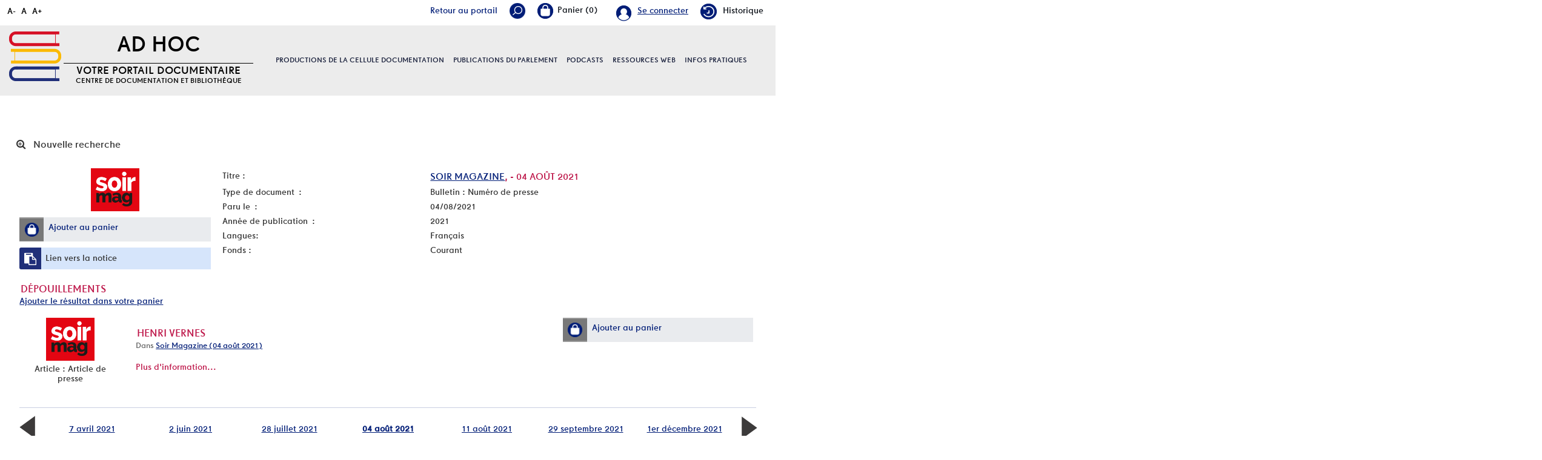

--- FILE ---
content_type: text/html; charset=utf-8
request_url: https://documentation.pfwb.be/index.php?lvl=bulletin_display&id=56693
body_size: 10029
content:
<!DOCTYPE html>
<html lang="fr">
<head>
    
			<meta charset="utf-8">
			<meta name="author" content="PMB Group">
					
			<meta name="keywords" content="OPAC, web, library, opensource, catalog, catalogue, biblioth&egrave;que, m&eacute;diath&egrave;que, pmb, phpmybibli">
			<meta name="description" content="Catalogue en ligne Nom de la Biblioth&egrave;que."><meta name="robots" content="all">
			<!--IE et son enfer de compatibilit?-->
			<meta http-equiv="X-UA-Compatible" content="IE=Edge">
			<meta name="viewport" content="width=device-width, initial-scale=1, maximum-scale=1">
	
	
	<!-- Inclusion JQuery pour uikit --><!--[if (!IE)|(gt IE 8)]><!-->
				<script type="text/javascript" src="./styles/common/toolkits/jquery/versions/jquery-2.2.4.min.js"></script>
				<!--<![endif]-->
				
				<!--[if lte IE 8]>
				  <script type='text/javascript' src='./styles/common/toolkits/jquery/components/jquery-1.9.1.min.js'></script>
				<![endif]--><script type="text/javascript" src="./styles/common/toolkits/jquery/components/jquery.mobile.custom.min.js"></script><script type="text/javascript" src="./styles/common/toolkits/uikit/js/uikit.min.js"></script><link rel="stylesheet" type="text/css" href="./styles/common/toolkits/uikit/css/uikit.min.css?1606294612"><script type="text/javascript" src="./styles/common/toolkits/uikit/js/components/accordion.min.js"></script><link rel="stylesheet" type="text/css" href="./styles/common/toolkits/uikit/css/components/accordion.min.css?1606294612"><script type="text/javascript" src="./styles/common/toolkits/uikit/js/components/init-responsive.min.js"></script><link rel="stylesheet" type="text/css" href="./styles/common/toolkits/uikit/css/components/init-responsive.min.css?1606294612"><script type="text/javascript" src="./styles/common/toolkits/uikit/js/components/search-box-tgle-clpse.min.js"></script><script type="text/javascript" src="./styles/common/toolkits/uikit/js/components/set-grid-footer.min.js"></script><script type="text/javascript" src="./styles/common/toolkits/uikit/js/components/set-grid-intro.min.js"></script><script type="text/javascript" src="./styles/common/toolkits/uikit/js/components/set-grid-main-uncolored.min.js"></script><link rel="stylesheet" type="text/css" href="./styles/common/toolkits/uikit/css/components/set-grid-main-uncolored.min.css?1606294612"><script type="text/javascript" src="./styles/common/toolkits/uikit/js/components/sticky.min.js"></script><link rel="stylesheet" type="text/css" href="./styles/common/toolkits/uikit/css/components/sticky.min.css?1606294612"><script type="text/javascript" src="./styles/common/toolkits/uikit/js/components/user-box-toogle-collapse.min.js"></script><link rel="stylesheet" type="text/css" href="./styles/common/toolkits/uikit/css/components/user-box-toogle-collapse.min.css?1606294612">
<link rel="stylesheet" type="text/css" href="./styles/common/common.css?1618410354">
<link rel="stylesheet" type="text/css" href="./styles/common/contrib.css?1614782633">
<link rel="stylesheet" type="text/css" href="./styles/common/dGrowl.css?1598534013">
<link rel="stylesheet" type="text/css" href="./styles/common/font-awesome.css?1478593624">
<link rel="stylesheet" type="text/css" href="./styles/common/open-sans.css?1479312986">
<link rel="stylesheet" type="text/css" href="./styles/common/pagination.css?1532013719">
<link rel="stylesheet" type="text/css" href="./styles/common/record_display.css?1540561363">
<link rel="stylesheet" type="text/css" href="./styles/pfwb/1-grid.css?1627998557">
<link rel="stylesheet" type="text/css" href="./styles/pfwb/2-base.css?1627998557">
<link rel="stylesheet" type="text/css" href="./styles/pfwb/calendar.css?1627998557">
<link rel="stylesheet" type="text/css" href="./styles/pfwb/font.css?1627998557">
<link rel="stylesheet" type="text/css" href="./styles/pfwb/fontAcontent.css?1627998557">
<link rel="stylesheet" type="text/css" href="./styles/pfwb/nav_bar.css?1627998557">
<link rel="stylesheet" type="text/css" href="./styles/pfwb/pfwb.css?1627998557">
<link rel="stylesheet" type="text/css" href="./styles/pfwb/z_responsive.css?1627998557"><script type="text/javascript">var opac_style= 'pfwb';</script>
	<style type="text/css">
	.Slider .bx-wrapper .bx-viewport {
    border: transparent solid 1px;
}

.odd,
.even {
    background: transparent;
}

.listProd .allProdDoc {
    background-color: #ececec;
}

.uk-thumbnav > * > * {
    background: transparent;
}

.prodDoc:nth-child(2n) {
    background-color: #ececec;
}

#menuPFWBFixe.MenuHoriz .Nav > li > a {
    line-height:normal;
    padding:50px 0;
}

.tundra #contact_form .dijitSelect .dijitArrowButton {
    width:28px;
}

#pmbopac.tundra #contact_form .dijitInputField {
    text-indent:0!important;
    box-shadow:none;
    border:0;
    margin-bottom:5px;
}

#pmbopac.tundra #contact_form_text.dijitTextBox {
    min-height:100px;
    width:100%;
}
		</style>
	<!-- css_authentication -->	<link rel="SHORTCUT ICON" href="./styles/pfwb/images/favicon.png">
	<script type="text/javascript" src="includes/javascript/drag_n_drop.js"></script>
	<script type="text/javascript" src="includes/javascript/handle_drop.js"></script>
	<script type="text/javascript" src="includes/javascript/popup.js"></script>
	<script type="text/javascript">
			// Fonction a utiliser pour l'encodage des URLs en javascript
			function encode_URL(data){
				var docCharSet = document.characterSet ? document.characterSet : document.charset;
				if(docCharSet == "UTF-8"){
	    			return encodeURIComponent(data);
	    		}else{
	    			return escape(data);
	    		}
	    	}
	    </script>
	<script type="text/javascript">
	  	if (!document.getElementsByClassName){ // pour ie
			document.getElementsByClassName = 
			function(nom_class){
				var items=new Array();
				var count=0;
				for (var i=0; i<document.getElementsByTagName('*').length; i++) {  
					if (document.getElementsByTagName('*').item(i).className == nom_class) {
						items[count++] = document.getElementsByTagName('*').item(i); 
				    }
				 }
				return items;
			 }
		}
	</script>

		<link rel="stylesheet" type="text/css" href="./includes/javascript/dojo/dijit/themes/tundra/tundra.css">
		<script type="text/javascript">
			var dojoConfig = {
				parseOnLoad: true,
				locale: 'fr-fr',
				isDebug: false,
				usePlainJson: true,
				packages: [{
						name: 'pmbBase',
						location:'../../../..'
					},{
						name: 'd3',
						location:'../../d3'
					}],
				deps: ['apps/pmb/MessagesStore', 'dgrowl/dGrowl', 'dojo/ready', 'apps/pmb/ImagesStore'],
				callback:function(MessagesStore, dGrowl, ready, ImagesStore){
					window.pmbDojo = {};
					pmbDojo.messages = new MessagesStore({url:'./ajax.php?module=ajax&categ=messages', directInit:false});
					pmbDojo.images = new ImagesStore({url:'./ajax.php?module=ajax&categ=images', directInit:false});
					ready(function(){
						new dGrowl({'channels':[{'name':'info','pos':2},{'name':'error', 'pos':1}]});
					});
						
				},
			};
		</script>
		<script type="text/javascript" src="./includes/javascript/dojo/dojo/dojo.js"></script>
		<script type="text/javascript">
		dojo.addOnLoad(function () {
			// Ajout du theme Dojo
			dojo.addClass(dojo.body(),'tundra');
		})
		</script>
		<script type="text/javascript">
	var pmb_img_patience = './images/patience.gif';
</script><script type="text/javascript">
			var opac_show_social_network =0;
		</script>
	<script type="text/javascript" src="./includes/javascript/scan_requests.js"></script>
	<script type="text/javascript" src="./includes/javascript/http_request.js"></script>
	
	<!-- Enrichissement de notice en Ajax-->
	<script type="text/javascript" src="./includes/javascript/enrichment.js"></script>
<script>
				dojo.addOnLoad(function (){
					//on balance un evenement pour les initialiser les modules si besoin...
					dojo.publish('init',['cms_dojo_init',{}]);
				});
			</script>

		<script type="text/javascript">
			function cms_module_search_22_change_dest(){
				var page = 0;
                var universe = 0;
                var default_segment = 0;
                if(document.forms['cms_module_search_22_searchbox'].dest) {
    				var dests = document.forms['cms_module_search_22_searchbox'].dest;
    				for(var i = 0; i < dests.length; i++){
    					if(dests[i].checked){
    						page = dests[i].value;
                            universe = dests[i].getAttribute('universe');
                            default_segment = dests[i].getAttribute('default_segment');
    						break;
    					}
    				}
                }
                if(universe > 0){
                    if(default_segment > 0){
                        document.forms['cms_module_search_22_searchbox'].action = './index.php?lvl=search_segment&action=segment_results&id='+default_segment;
                    } else {
                        document.forms['cms_module_search_22_searchbox'].action = './index.php?lvl=search_universe&id='+universe;   
                    }  
                } else if(page>0){
					document.forms['cms_module_search_22_searchbox'].action = './index.php?lvl=cmspage&pageid='+page;
				}
                if (page.toString().indexOf('view_') != -1) {
					var view_id = page.substr(5);
				    document.forms['cms_module_search_22_searchbox'].action += '&opac_view='+view_id;
                }
			}
		</script><title> - 04 ao&ucirc;t 2021, Soir Magazine Catalogue en ligne</title></head>

<body onload="window.defaultStatus='PMB : Acc&egrave;s public';" id="pmbopac">
	<script type="text/javascript" src="./includes/javascript/tablist_ajax.js"></script>
<script type="text/javascript" src="./includes/javascript/tablist.js"></script>
<script type="text/javascript" src="./includes/javascript/misc.js"></script>
	<div id="att" style="z-Index:1000"></div>
	<div id="container"><div id="intro" fixed="yes">
<div id="intro_bibli" fixed="yes">
			<h3>Nom de la Biblioth&egrave;que</h3>
			<div class="p1"></div>
			<div class="p2"></div>
			</div>
		<div id="cms_module_htmlcode_174" class="cms_module_htmlcode cms_module uk-hidden-large wl-tgl-nav uk-clearfix"><div id="btnMenu" class="uk-navbar">
    <ul class="uk-navbar-nav">
        <li class="tgLbtnMenu">
            <a class="MenuCanvas uk-button" href="#cms_module_sectionslist_173" data-uk-offcanvas="{mode:'slide'}"><i class="fa fa-bars"></i></a>
        </li>
        <li class="tgLbtnMenu uk-hidden" id="tgle-facette">
            <a class="MenuCanvas filter-canvas uk-button" href="#facette" data-uk-offcanvas="{mode:'slide'}"><i class="fa fa-search-plus" aria-hidden="true"></i></a>
        </li>
    </ul>
</div></div><div id="cms_module_metadatas_157" class="cms_module_metadatas cms_module"></div><div id="resume_panier" fixed="yes">
			<iframe recept="yes" recepttype="cart" frameborder="0" id="iframe_resume_panier" name="cart_info" allowtransparency="true" src="" scrolling="no" scrollbar="0"></iframe>
			<script type="text/javascript">
				addLoadEvent(function() {
					document.getElementById('iframe_resume_panier').src = 'cart_info.php';
				});
			</script>
		</div><div id="accessibility" fixed="yes">

		<ul class="accessibility_font_size">
			<li class="accessibility_font_size_small"><a href="javascript:set_font_size(-1);" title="R&eacute;duire le texte">A-</a></li>
			<li class="accessibility_font_size_normal"><a href="javascript:set_font_size(0);" title="R&eacute;initialiser le texte">A</a></li>
			<li class="accessibility_font_size_big"><a href="javascript:set_font_size(1);" title="Agrandir le texte">A+</a></li>
		</ul>
		</div><div id="cms_module_sectionslist_193" class="cms_module_sectionslist cms_module" style="visibility: visible; display: block;"><div class="fonctionnalites">
    <div class="uk-flex uk-flex-right ukm">
        <!-- Div contenant le lien portail -->
        <div id="Tglinkportail">
            <a href="https://portail.pfwb.be/" title="portail">Retour au portail</a>
        </div>
		<div id="TglSearch" class="TglUser">
            <a class="Tglsearch uk-button" data-uk-toggle="{target:'#cms_module_search_22', animation:'uk-animation-slide-top, uk-animation-slide-top', cls:'hide'}">
                <img src="./styles/pfwb/images/loupe_header.png" title="Rechercher">        
            </a>
        </div>
        <div id="containBasket">
        </div>
		<div id="TglUser" class="TglUser">
		    <!-- 
            <a class="Tgllogin uk-button"  data-uk-toggle="{target:'#connexion', animation:'uk-animation-slide-top, uk-animation-slide-top', cls:'hide'}">
                <span class="user">Se connecter</span>        
            </a>
            -->
                            <a href="./index.php?open_login=1" class="user">
                Se connecter
                </a>
                    </div>
                			<div class="rubFonction rubFonction102">
				<a href="./index.php?lvl=search_history"><img src="https://documentation.pfwb.be/cms_vign.php?type=section&amp;id=102&amp;mode=custom_28" alt="Historique">Historique</a>
			</div>
		    </div>

    <script>
        $(document).ready(function () {
            $("#containBasket").append($("#resume_panier"));
        }
        );
    </script>
</div></div><div id="cms_module_section_204" class="cms_module_section cms_module uk-width-xlarge-1-3  uk-width-large-1-1 uk-width-medium-1-1 uk-width-1-1"><div id="titrePortailFixe" class="titrePortailFixe">
    <div class="containIntro">
        <div id="logo">
            <a href="index.php?opac_view=1" title="AD Hoc"><img src="https://documentation.pfwb.be/cms_vign.php?type=section&amp;id=62&amp;mode=custom_90" alt="AD Hoc"></a>
        </div>
        <div class="titlePFWB">
            <h1>AD Hoc</h1>
            <div class="baseline">
                Votre portail documentaire  Centre de documentation et biblioth&egrave;que
            </div>
        </div>
    </div>
</div></div><div id="cms_module_sectionslist_205" class="cms_module_sectionslist cms_module uk-width-xlarge-2-3 uk-width-large-1-1 uk-width-medium-1-1 uk-width-1-1">		<div id="menuPFWBFixe" class="MenuHoriz uk-navbar uk-container uk-visible-large">
            <ul class="Nav uk-navbar-nav uk-flex uk-flex-center">
            <!-- rubriques niveau 1 -->
                                        <li class="uk-parent " data-uk-dropdown="{remaintime:'800', hoverDelayIdle:'0'">
                             
                    <a href="./index.php?lvl=cmspage&amp;pageid=6&amp;id_rubrique=95&amp;opac_view=1" title="Productions de la cellule documentation">Productions de la cellule documentation</a>
                  
                                                            <div class="uk-dropdown uk-dropdown-navbar uk-dropdown-bottom">
                        <ul class="SousNav uk-nav uk-nav-navbar">
                <!-- rubriques niveau 2 -->
                                                            <li>
                                    <a href="./index.php?lvl=cmspage&amp;pageid=6&amp;id_rubrique=96&amp;opac_view=1" title="Revues de presse ">Revues de presse </a>
                                </li>
                                                            <li>
                                    <a href="./index.php?lvl=cmspage&amp;pageid=6&amp;id_rubrique=98&amp;opac_view=1" title="Dossiers d'actualit&eacute;">Dossiers d'actualit&eacute;</a>
                                </li>
                                                            <li>
                                    <a href="./index.php?lvl=cmspage&amp;pageid=6&amp;id_rubrique=408&amp;opac_view=1" title="Revue de presse internationale ">Revue de presse internationale </a>
                                </li>
                                                    </ul>
                     </div>   
                                                        </li>
                                        <li class="uk-parent " data-uk-dropdown="{remaintime:'800', hoverDelayIdle:'0'">
                             
                    <a href="./index.php?lvl=cmspage&amp;pageid=6&amp;id_rubrique=99&amp;opac_view=1" title="Publications du parlement">Publications du parlement</a>
                  
                                                            <div class="uk-dropdown uk-dropdown-navbar uk-dropdown-bottom">
                        <ul class="SousNav uk-nav uk-nav-navbar">
                <!-- rubriques niveau 2 -->
                                                            <li>
                                    <a href="./index.php?lvl=cmspage&amp;pageid=6&amp;id_rubrique=420&amp;opac_view=1" title="Rapports d'activit&eacute;s du Parlement">Rapports d'activit&eacute;s du Parlement</a>
                                </li>
                                                            <li>
                                    <a href="./index.php?lvl=cmspage&amp;pageid=6&amp;id_rubrique=154&amp;opac_view=1" title="Rapports d'activit&eacute;s d&eacute;finis par d&eacute;crets du Parlement">Rapports d'activit&eacute;s d&eacute;finis par d&eacute;crets du Parlement</a>
                                </li>
                                                            <li>
                                    <a href="./index.php?lvl=cmspage&amp;pageid=6&amp;id_rubrique=153&amp;opac_view=1" title="Cahiers de l'ULB et du PFWB">Cahiers de l'ULB et du PFWB</a>
                                </li>
                                                            <li>
                                    <a href="./index.php?lvl=cmspage&amp;pageid=6&amp;id_rubrique=155&amp;opac_view=1" title="Autres publications">Autres publications</a>
                                </li>
                                                    </ul>
                     </div>   
                                                        </li>
                                        <li class="uk-parent " data-uk-dropdown="{remaintime:'800', hoverDelayIdle:'0'">
                             
                    <a href="./index.php?lvl=cmspage&amp;pageid=6&amp;id_rubrique=460&amp;opac_view=1" target="_blank" title="Podcasts">Podcasts</a>
                  
                                                            <div class="uk-dropdown uk-dropdown-navbar uk-dropdown-bottom">
                        <ul class="SousNav uk-nav uk-nav-navbar">
                <!-- rubriques niveau 2 -->
                                                            <li>
                                    <a href="https://www.rfi.fr/fr/podcasts/d%C3%A9cryptage/20251124-id%C3%A9ologie-masculiniste-et-violences-faites-aux-femmes-les-liaisons-dangereuses" target="_blank" title="Id&eacute;ologie masculiniste et violences faites aux femmes: les liaisons dangereuses (RFI, 24.11.2025)">Id&eacute;ologie masculiniste et violences faites aux femmes: les liaisons dangereuses (RFI, 24.11.2025)</a>
                                </li>
                                                            <li>
                                    <a href="https://youtu.be/m80DlQltGbc" target="_blank" title="Sahara : succ&egrave;s historique du Maroc &agrave; l&rsquo;ONU  (03.11.2025) (Pascal Boniface)">Sahara : succ&egrave;s historique du Maroc &agrave; l&rsquo;ONU  (03.11.2025) (Pascal Boniface)</a>
                                </li>
                                                            <li>
                                    <a href="https://soundcloud.com/user-471443200/le-feminisme-est-un-sport-de?utm_source=www.iris-france.org&amp;utm_campaign=wtshare&amp;utm_medium=widget&amp;utm_content=https%253A%252F%252Fsoundcloud.com%252Fuser-4714432" target="_blank" title="Le f&eacute;minisme est un sport de combat. Avec Rokhaya Diallo  (14.05.2025)">Le f&eacute;minisme est un sport de combat. Avec Rokhaya Diallo  (14.05.2025)</a>
                                </li>
                                                    </ul>
                     </div>   
                                                        </li>
                                        <li class="uk-parent " data-uk-dropdown="{remaintime:'800', hoverDelayIdle:'0'">
                             
                    <a href="./index.php?lvl=cmspage&amp;pageid=6&amp;id_rubrique=86&amp;opac_view=1" title="Ressources web">Ressources web</a>
                  
                                                                            </li>
                                        <li class="uk-parent " data-uk-dropdown="{remaintime:'800', hoverDelayIdle:'0'">
                             
                    <a href="./index.php?lvl=cmspage&amp;pageid=6&amp;id_rubrique=22&amp;opac_view=1" title="Infos pratiques">Infos pratiques</a>
                  
                                                            <div class="uk-dropdown uk-dropdown-navbar uk-dropdown-bottom">
                        <ul class="SousNav uk-nav uk-nav-navbar">
                <!-- rubriques niveau 2 -->
                                                            <li>
                                    <a href="./index.php?lvl=cmspage&amp;pageid=6&amp;id_rubrique=23&amp;opac_view=1" title="Services et &eacute;quipe">Services et &eacute;quipe</a>
                                </li>
                                                            <li>
                                    <a href="https://www.youtube.com/watch?v=USeXemP-dJE" target="_blank" title="Portail Ad Hoc - Guide de l'utilisateur">Portail Ad Hoc - Guide de l'utilisateur</a>
                                </li>
                                                            <li>
                                    <a href="./index.php?lvl=cmspage&amp;pageid=6&amp;id_rubrique=24&amp;opac_view=1" title="FAQ / Aide">FAQ / Aide</a>
                                </li>
                                                    </ul>
                     </div>   
                                                        </li>
                        </ul>
   		</div>            
</div><div id="cms_module_search_22" class="cms_module_search cms_module uk-form uk-width-large-1-1 uk-width-medium-1-1 uk-width-1-1" style="position: absolute;">
			<form method="post" class="searchbox" action="./index.php?lvl=cmspage&amp;pageid=11" name="cms_module_search_22_searchbox" onsubmit="if (cms_module_search_22_searchbox.user_query.value.length == 0) { cms_module_search_22_searchbox.user_query.value='*';}">
				
				<input type="hidden" value="1" name="look_ALL"><span class="research_inputs">
				<input type="text" name="user_query" value="" placeholder="Rechercher ...">
				<input class="bouton" type="submit" value="Rechercher"></span>		
			</form></div><div id="connexion" fixed="yes" style="position: absolute;">

			<h3 class="login_invite">Se connecter</h3><div id="login_form"><form action="index.php?lvl=bulletin_display&amp;id=56693" method="post" name="myform"><label>acc&eacute;der &agrave; votre compte de lecteur</label><br>
				<input type="text" name="login" class="login" size="14" placeholder="identifiant"><br>
				<input type="password" name="password" class="password" size="8" placeholder="Mot de passe" value="">
                <input type="hidden" name="force_login" value="1">
				<input type="submit" name="ok" value="ok" class="bouton"></form><a class="mdp_forgotten" href="./askmdp.php">Mot de passe oubli&eacute; ?</a></div>

			</div><div id="cms_module_htmlcode_137" class="cms_module_htmlcode cms_module"><div class="clear"></div></div><div id="cms_module_sectionslist_173" class="cms_module_sectionslist cms_module uk-offcanvas">	<div class="uk-offcanvas-bar uk-offcanvas-bar-custom">
			<div class="MenuVertResp uk-panel uk-panel-box">
			<ul class="NavResponsive uk-nav uk-nav-side">
			<!-- rubriques niveau 1 -->
							<li>
					<a href="./index.php?lvl=cmspage&amp;pageid=6&amp;id_rubrique=95" title="Productions de la cellule documentation">Productions de la cellule documentation</a>
											<ul class="SousNavResponsive">
				<!-- rubriques niveau 2 -->
															<li>
									<a href="./index.php?lvl=cmspage&amp;pageid=6&amp;id_rubrique=96" title="Revues de presse ">Revues de presse </a>
								</li>
															<li>
									<a href="./index.php?lvl=cmspage&amp;pageid=6&amp;id_rubrique=98" title="Dossiers d'actualit&eacute;">Dossiers d'actualit&eacute;</a>
								</li>
															<li>
									<a href="./index.php?lvl=cmspage&amp;pageid=6&amp;id_rubrique=408" title="Revue de presse internationale ">Revue de presse internationale </a>
								</li>
													</ul>
									</li>
							<li>
					<a href="./index.php?lvl=cmspage&amp;pageid=6&amp;id_rubrique=99" title="Publications du parlement">Publications du parlement</a>
											<ul class="SousNavResponsive">
				<!-- rubriques niveau 2 -->
															<li>
									<a href="./index.php?lvl=cmspage&amp;pageid=6&amp;id_rubrique=420" title="Rapports d'activit&eacute;s du Parlement">Rapports d'activit&eacute;s du Parlement</a>
								</li>
															<li>
									<a href="./index.php?lvl=cmspage&amp;pageid=6&amp;id_rubrique=154" title="Rapports d'activit&eacute;s d&eacute;finis par d&eacute;crets du Parlement">Rapports d'activit&eacute;s d&eacute;finis par d&eacute;crets du Parlement</a>
								</li>
															<li>
									<a href="./index.php?lvl=cmspage&amp;pageid=6&amp;id_rubrique=153" title="Cahiers de l'ULB et du PFWB">Cahiers de l'ULB et du PFWB</a>
								</li>
															<li>
									<a href="./index.php?lvl=cmspage&amp;pageid=6&amp;id_rubrique=155" title="Autres publications">Autres publications</a>
								</li>
													</ul>
									</li>
							<li>
					<a href="./index.php?lvl=cmspage&amp;pageid=6&amp;id_rubrique=460" target="_blank" title="Podcasts">Podcasts</a>
											<ul class="SousNavResponsive">
				<!-- rubriques niveau 2 -->
															<li>
									<a href="https://www.rfi.fr/fr/podcasts/d%C3%A9cryptage/20251124-id%C3%A9ologie-masculiniste-et-violences-faites-aux-femmes-les-liaisons-dangereuses" target="_blank" title="Id&eacute;ologie masculiniste et violences faites aux femmes: les liaisons dangereuses (RFI, 24.11.2025)">Id&eacute;ologie masculiniste et violences faites aux femmes: les liaisons dangereuses (RFI, 24.11.2025)</a>
								</li>
															<li>
									<a href="https://youtu.be/m80DlQltGbc" target="_blank" title="Sahara : succ&egrave;s historique du Maroc &agrave; l&rsquo;ONU  (03.11.2025) (Pascal Boniface)">Sahara : succ&egrave;s historique du Maroc &agrave; l&rsquo;ONU  (03.11.2025) (Pascal Boniface)</a>
								</li>
															<li>
									<a href="https://soundcloud.com/user-471443200/le-feminisme-est-un-sport-de?utm_source=www.iris-france.org&amp;utm_campaign=wtshare&amp;utm_medium=widget&amp;utm_content=https%253A%252F%252Fsoundcloud.com%252Fuser-4714432" target="_blank" title="Le f&eacute;minisme est un sport de combat. Avec Rokhaya Diallo  (14.05.2025)">Le f&eacute;minisme est un sport de combat. Avec Rokhaya Diallo  (14.05.2025)</a>
								</li>
													</ul>
									</li>
							<li>
					<a href="./index.php?lvl=cmspage&amp;pageid=6&amp;id_rubrique=86" title="Ressources web">Ressources web</a>
											<ul class="SousNavResponsive">
				<!-- rubriques niveau 2 -->
															<li>
									<a href="./index.php?lvl=cmspage&amp;pageid=6&amp;id_rubrique=137" title="Institutions parlementaires de Belgique">Institutions parlementaires de Belgique</a>
								</li>
															<li>
									<a href="./index.php?lvl=cmspage&amp;pageid=6&amp;id_rubrique=146" title="Institutions parlementaires internationales">Institutions parlementaires internationales</a>
								</li>
															<li>
									<a href="./index.php?lvl=cmspage&amp;pageid=6&amp;id_rubrique=148" title="Partis politiques repr&eacute;sent&eacute;s au Parlement de la F&eacute;d&eacute;ration Wallonie-Bruxelles">Partis politiques repr&eacute;sent&eacute;s au Parlement de la F&eacute;d&eacute;ration Wallonie-Bruxelles</a>
								</li>
															<li>
									<a href="./index.php?lvl=cmspage&amp;pageid=6&amp;id_rubrique=149" title="L&eacute;gislation">L&eacute;gislation</a>
								</li>
															<li>
									<a href="./index.php?lvl=cmspage&amp;pageid=6&amp;id_rubrique=138" title="Administrations et institutions">Administrations et institutions</a>
								</li>
															<li>
									<a href="./index.php?lvl=cmspage&amp;pageid=6&amp;id_rubrique=139" title="Sites de v&eacute;rification de l'information / Education aux m&eacute;dias">Sites de v&eacute;rification de l'information / Education aux m&eacute;dias</a>
								</li>
															<li>
									<a href="./index.php?lvl=cmspage&amp;pageid=6&amp;id_rubrique=393" title="Egalit&eacute; des chances / Egalit&eacute; des genres">Egalit&eacute; des chances / Egalit&eacute; des genres</a>
								</li>
													</ul>
									</li>
							<li>
					<a href="./index.php?lvl=cmspage&amp;pageid=6&amp;id_rubrique=22" title="Infos pratiques">Infos pratiques</a>
											<ul class="SousNavResponsive">
				<!-- rubriques niveau 2 -->
															<li>
									<a href="./index.php?lvl=cmspage&amp;pageid=6&amp;id_rubrique=23" title="Services et &eacute;quipe">Services et &eacute;quipe</a>
								</li>
															<li>
									<a href="https://www.youtube.com/watch?v=USeXemP-dJE" target="_blank" title="Portail Ad Hoc - Guide de l'utilisateur">Portail Ad Hoc - Guide de l'utilisateur</a>
								</li>
															<li>
									<a href="./index.php?lvl=cmspage&amp;pageid=6&amp;id_rubrique=24" title="FAQ / Aide">FAQ / Aide</a>
								</li>
													</ul>
									</li>
						</ul>
		</div>
		</div></div></div><div id="main" fixed="yes"><div id="main_header"></div><div id="main_hors_footer">
						

<script type="text/javascript" src="./includes/javascript/auth_popup.js"></script>	
<script type="text/javascript" src="./includes/javascript/pnb.js"></script><div id="cms_module_htmlcode_170" class="cms_module_htmlcode cms_module cms_module_breadcrumb"><style>
    #navigator {
        display:block!important;
    }
</style></div><div id="navigator" fixed="yes">
<table style="width:100%"><tr><td class="navig_actions_first_screen"><a href="./index.php?lvl=index" class="avec_recherches"><span>Nouvelle recherche</span></a></td>
</tr></table></div><div id="intro_message"><div class="p2"></div></div><!-- fermeture de #navigator -->

			<div id="notice">
<!-- $Id: record_extended_display.tpl.html,v 1.97.6.5 2021/04/02 12:41:54 dgoron Exp $ -->
		<style type="text/css">
		
	</style>

<div id="noticeNot" data-record-id="200915">
	<div class="parentNot">
		<div id="blocNotice_descr">
			
			<!-- Affichage des onglets d'enrichissement -->
																							
			<!-- div conteneurs des onglets perso -->
						
			<!-- div conteneur des enrichissements -->
			<div id="div_detail200915">
										<div class="asideContentNot">
																		<!-- Vignette de la notice -->
							<div class="vignetteimgNot">
								<div class="vignetteDocNot">
									<img class="vignetteNot" src="https://documentation.pfwb.be/img_cache/88d29d2db1235230cd2f532777ded8ef.png" alt="Soir Magazine,  - 04 ao&ucirc;t 2021">
								</div>
							</div>
																
																					
																					
																		<!-- Ajouter au panier -->
							<div class="onglet_basketNot ui-panel-basket-item">
								<div id="record_container_200915_cart" class="ui-flex ui-flex-middle">
																			<a href="cart_info.php?id=200915&amp;header=+-+04+ao%C3%BBt+2021" title="Ajouter au panier" target="cart_info" class="img_basketNot">
											<span class="icon_basketNot"><img src="./styles/pfwb/images/white_basket.png" style="border:0px" alt="Ajouter au panier"></span>
										</a>
										<a href="cart_info.php?id=200915&amp;header=+-+04+ao%C3%BBt+2021" title="Ajouter au panier" target="cart_info" class="label_basketNot">
											<span class="label_basketNot">Ajouter au panier</span>
										</a>
																	</div>
							</div>	
																						<!-- Bouton de pnb -->
												
																<!-- Bouton edition -->
										
																										
																																																																					
																		<!-- Permalink -->
							<div class="lienP">
								<span class="img_permalink"><i class="fa fa-clipboard" aria-hidden="true"></i></span>
								<span class="label_permalink"><a href="https://documentation.pfwb.be/index.php?lvl=bulletin_display&amp;id=56693" title="Lien vers la notice">Lien vers la notice</a></span>
							</div>
																</div>
				
				
																	
				<!-- Contenu de la notice -->
				<div class="notice_contenu">
					<span class="Z3988" title="ctx_ver=Z39.88-2004&amp;rft_val_fmt=info%3Aofi%2Ffmt%3Akev%3Amtx%3A"></span>
											<table class="descr_notice">
							<tbody>
									<tr class="record_tit1">
		<td class="labelNot">
			<span>Titre : </span>
		</td>
		<td class="labelContent">
			<span id="exempl_titleNot">
				<a href="https://documentation.pfwb.be/index.php?lvl=notice_display&amp;id=64763" title="Soir Magazine">Soir Magazine</a>,  - 04 ao&ucirc;t 2021			</span>
		</td>
	</tr>
								
																																		
																																		
																																																				
																																																				
																																									
																											<tr class="record_tdoc">
											<td class="labelNot">
												<span>Type de document&nbsp;: </span> <!-- Type de document-->
											</td>
											<td class="labelContent">
												<span>
																											Bulletin : Num&eacute;ro de presse																									</span>
											</td>
										</tr>
																									
																																	
											<tr class="record_bul_info">
			<td class="labelNot">
				<span>Paru le&nbsp;: </span> <!-- Paru le -->
			</td>
			<td class="labelContent">
				<span>04/08/2021</span>
			</td>
		</tr>
									
																																						<tr class="record_year">
												<td class="labelNot">
													<span>Ann&eacute;e de publication&nbsp;: </span> <!-- Annee edition -->
												</td>
												<td class="labelContent">
													<span>2021</span>
												</td>
											</tr>
																																			
																																	
																
																																	
																																	
																																	
																																	
																																	
																																	
																																	
																											<tr class="record_langues">
											<td class="labelNot">
												<span>Langues:</span>
											</td>
											<td class="labelContent">
																																							<span>Fran&ccedil;ais</span>
																																				</td>
										</tr>
																									
																																	
																																	
																																	
																																	
																																	
																																	
																																	
																											<tr class="record_p_perso">
											<td class="labelNot">
												<span>Fonds :</span>
											</td>
											<td class="labelContent">
												<span>Courant</span>
											</td>
										</tr>
																									
								<!--Autorit?s persos-->
																									                                
																																	
																																	
																																</tbody>
						</table>
									</div>
			</div>
		</div>
		<div class="clear"></div>
																	
			<!-- Depouillements -->
						<div id="zone_depouillements">
				<h3>
					<span id="titre_depouillements">D&eacute;pouillements</span>
				</h3>
														      <a href="cart_info.php?id=56693&amp;lvl=analysis" target="cart_info" title="Ajouter le r&eacute;sultat dans votre panier">Ajouter le r&eacute;sultat dans votre panier</a>
													<!-- $Id: record_in_result_display.tpl.html,v 1.61.6.1 2019/11/07 14:25:48 ngantier Exp $ -->

<div id="record_container_200911" class="parentNotCourte uk-clearfix">
					

 				<div class="vignetteimgNot">
														<!-- Vignette de la notice -->
						<div class="vignetteDocNot">
							<img class="vignetteNot" src="https://documentation.pfwb.be/img_cache/ae6e45ac35087bcd71258e3dda78fd66.png" alt="Henri Vernes">
						</div>						
						
						
							<p class="typeDoc_notCourte">
											Article : Article de presse									</p>
			 
		</div>
	
	
				<!-- Contenu de la notice -->
			<div class="notice_corps">
				<div class="descr_notice_corps">
											<span class="Z3988" title="ctx_ver=Z39.88-2004&amp;rft_val_fmt=info%3Aofi%2Ffmt%3Akev%3Amtx%3Ajournal&amp;rft.genre=article&amp;rft.atitle=Henri%20Vernes&amp;rft.jtitle=Soir%20Magazine&amp;rft.date=04%20ao%C3%BBt%202021&amp;rft.epage=1&amp;rft_id="></span>
										
											<div class="title_notCourte">
							<h3><a href="https://documentation.pfwb.be/index.php?lvl=notice_display&amp;id=200911">
																																																				
																	<span class="tit1_notCourte">Henri Vernes</span>
															</a></h3>
						</div>
										
											<div class="infoCompl_notCourte">
																													
																													
																													
												<div class="in_notCourte">
			<span>Dans </span> <!-- Titre du periodique-->
			<span><a href="https://documentation.pfwb.be/index.php?lvl=bulletin_display&amp;id=56693" title="Soir Magazine ( 04 ao&ucirc;t 2021)">Soir Magazine (04 ao&ucirc;t 2021)</a></span>
		</div>
								
													</div>
										
																				</div>
									<!-- Plus d'informations -->
					<div class="plusN">
						<a href="https://documentation.pfwb.be/index.php?lvl=notice_display&amp;id=200911">Plus d'information...</a>
					</div>
							</div>
		
				<div class="panier_avis_notCourte">
													
																		<!-- Ajouter au panier -->
						<div class="onglet_basketNoticeCourte ui-panel-basket-item">
							<div id="record_container_200911_cart" class="ui-flex ui-flex-middle">
																	<a href="cart_info.php?id=200911&amp;header=Henri+Vernes" target="cart_info" class="img_basketNotCourte" title="Ajouter au panier">
										<span class="icon_basketNot"><img src="./styles/pfwb/images/white_basket.png" style="border:0px" alt="Ajouter au panier"></span>
									</a>
									<a href="cart_info.php?id=200911&amp;header=Henri+Vernes" target="cart_info" class="label_basketNotCourte" title="Ajouter au panier">
										<span class="label_basketNot">Ajouter au panier</span>
									</a>
															</div>
						</div>
											
				

													
											
													
				
										
															
							<!-- Documents numeriques -->
									</div>
		<div class="clear"></div>
	

			<div class="footer_notice">
																						</div>
		
					
	<div class="clear"></div>
</div>
					</div>
					
																
									
									
					<div id="docnum">
				
			</div>
				
					
				
							 
		
								
		
								
		
								
	</div>
</div><script type="text/javascript">getEnrichment('200915');</script>
</div><div id="carrousel_bulletin" class="main_wrapper">
				<table class="carroussel_bulletin" style="">
					<tr><td style="width:4%;"><a href="index.php?lvl=bulletin_display&amp;id=56647"><img class="align_middle" src="./images/previous1.png" alt=""></a></td><td class="active" style="width:13.142857142857%;"><a href="index.php?lvl=bulletin_display&amp;id=55877"><br>7 avril 2021</a></td><td class="active" style="width:13.142857142857%;"><a href="index.php?lvl=bulletin_display&amp;id=56279"><br>2 juin 2021</a></td><td class="active" style="width:13.142857142857%;"><a href="index.php?lvl=bulletin_display&amp;id=56647"><br>28 juillet 2021</a></td><td class="current_bull_carroussel" style="width:13.142857142857%;"><a href="index.php?lvl=bulletin_display&amp;id=56693"><br>04 ao&ucirc;t 2021</a></td><td class="active" style="width:13.142857142857%;"><a href="index.php?lvl=bulletin_display&amp;id=56737"><br>11 ao&ucirc;t 2021</a></td><td class="active" style="width:13.142857142857%;"><a href="index.php?lvl=bulletin_display&amp;id=57074"><br>29 septembre 2021</a></td><td class="active" style="width:13.142857142857%;"><a href="index.php?lvl=bulletin_display&amp;id=57525"><br>1er d&eacute;cembre 2021</a></td><td style="width:4%;"><a href="index.php?lvl=bulletin_display&amp;id=56737"><img class="align_middle" src="./images/next1.png" alt=""></a></td>
					</tr>
				</table>
			</div>

	
		</div><!-- fin DIV main_hors_footer --> 

		</div><!-- /div id=main -->

		<!-- /div id=intro -->		
		<div id="bandeau" style="margin: 0px; padding: 0px; border: medium none;" fixed="yes">
<div id="accueil" fixed="yes">

<h3><span onclick='document.location="./index.php?"' style="cursor: pointer;">Accueil</span></h3>
<p class="centered"><a href="./index.php?"><img src="images/site/livre.png" alt="Accueil" style="border:0px" class="center"></a></p>
<div id="lang_select"><h3><span>S&eacute;lection de la langue</span></h3><form method="post" action="index.php?lvl=bulletin_display&amp;id=56693"><select name="lang_sel" onchange="this.form.submit();"><option value="fr_FR" selected>Fran&ccedil;ais </option><option value="en_UK">English (UK)</option></select></form></div>

					</div><!-- fermeture #accueil -->
<!-- fermeture #connexion -->
<div id="adresse" fixed="yes">

		<h3>Adresse</h3>

		<span>
			Nom de la Biblioth&egrave;que<br>
			votre adresse<br>
			votre code postal Ville<br>
			France&nbsp;<br>
			votre num&eacute;ro de t&eacute;l&eacute;phone<br><span id="opac_biblio_email">
			<a href="mailto:documentation@pfwb.be" title="documentation@pfwb.be">contact</a></span></span>
	    </div><!-- fermeture #adresse --></div><div id="bandeau_2" fixed="yes"></div><div id="footer" fixed="yes">

<div id="cms_module_sectionslist_122" class="cms_module_sectionslist cms_module uk-width-large-1-5 uk-width-medium-1-5 uk-width-small-1-1">    <div class="logosFooter">
        <ul>
                        <!-- logo + lien -->
            <li class="imgS uk-flex uk-flex-center">
                <a href="http://www.pfwb.be" target="_blank" title="F&eacute;d&eacute;ration Wallonie Bruxelles - Le Parlement">
                    <img src="https://documentation.pfwb.be/cms_vign.php?type=section&amp;id=53&amp;mode=custom_150" alt="F&eacute;d&eacute;ration Wallonie Bruxelles - Le Parlement">
                </a>
            </li>
                    </ul>    
    </div>
    
</div><span id="footer_rss" fixed="yes">
	
</span>
<span id="footer_link_sup" fixed="yes">
		<a href="http://www.sigb.net.com/poomble.php" target="_blank">Lien vers autre site</a> &nbsp;
</span>

<span id="footer_link_website" fixed="yes">
	<a class="footer_biblio_name" href="url%20de%20l'opac" title="Nom de la Biblioth&egrave;que">Nom de la Biblioth&egrave;que</a> &nbsp;
</span>	

<span id="footer_link_pmb" fixed="yes">
<a href="http://www.google.fr" target="_blank">Faire une recherche avec Google</a> &nbsp;
		<a class="lien_pmb_footer" href="https://www.sigb.net" title="...une solution libre pour la m&eacute;diath&egrave;que..." target="_blank">pmb</a> 	
</span>		
		
<div id="cms_module_sectionslist_121" class="cms_module_sectionslist cms_module uk-width-large-3-5 uk-width-medium-3-5 uk-width-small-4-5"><div class="liensFooter">
    <nav class="uk-navbar uk-flex uk-flex-center">
        <ul class="uk-navbar-nav">
                            <li>
                    <a href="./index.php?lvl=cmspage&amp;pageid=6&amp;id_rubrique=50" title="Mentions l&eacute;gales">
                        Mentions l&eacute;gales
                    </a>
                </li>
                            <li>
                    <a href="./index.php?lvl=cmspage&amp;pageid=6&amp;id_rubrique=80" title="Plan du site">
                        Plan du site
                    </a>
                </li>
                            <li>
                    <a href="./index.php?lvl=contact_form" title="Nous contacter">
                        Nous contacter
                    </a>
                </li>
                    </ul>
    </nav>
</div>
</div><div id="cms_module_htmlcode_134" class="cms_module_htmlcode cms_module uk-width-large-1-5 uk-width-medium-1-5 uk-width-small-1-5"><div class="Ancre">
	<a href="#pmbopac" title="Top" data-uk-smooth-scroll>&Lambda;</a>
</div></div></div></div><!-- /div id=container -->
		
		<script type="text/javascript">init_drag();	//rechercher!!</script> 
		<script type="text/javascript" src="./includes/javascript/tarteaucitron/tarteaucitron.js"></script>
		<script type="text/javascript">
	        tarteaucitron.init({
	    	  "privacyUrl": "", /* Privacy policy url */
	
	    	  "hashtag": "#PhpMyBibli-COOKIECONSENT", /* Open the panel with this hashtag */
	    	  "cookieName": "PhpMyBibli-COOKIECONSENT", /* Cookie name */
	    
	    	  "orientation": "bottom", /* Banner position (top - bottom - popup) */
	       
	          "groupServices": true, /* Group services by category */
	                           
	    	  "showAlertSmall": false, /* Show the small banner on bottom right */
	    	  "cookieslist": false, /* Show the cookie list */
				                           
	          "closePopup": false, /* Show a close X on the banner */
	
	          "showIcon": false, /* Show cookie icon to manage cookies */
	          "iconSrc": "./images/cookie.png", /* Optionnal: URL or base64 encoded image */
	          "iconPosition": "BottomRight", /* BottomRight, BottomLeft, TopRight and TopLeft */
	
	    	  "adblocker": false, /* Show a Warning if an adblocker is detected */
	                           
	          "DenyAllCta" : true, /* Show the deny all button */
	          "AcceptAllCta" : true, /* Show the accept all button when highPrivacy on */
	          "highPrivacy": true, /* HIGHLY RECOMMANDED Disable auto consent */
	                           
	    	  "handleBrowserDNTRequest": false, /* If Do Not Track == 1, disallow all */
	
	    	  "removeCredit": true, /* Remove credit link */
	    	  "moreInfoLink": true, /* Show more info link */
	
	          "useExternalCss": false, /* If false, the tarteaucitron.css file will be loaded */
	          "useExternalJs": false, /* If false, the tarteaucitron.js file will be loaded */
				
	    	  //"cookieDomain": ".my-multisite-domaine.fr", /* Shared cookie for multisite */
	                          
	          "readmoreLink": "", /* Change the default readmore link */
	
	          "mandatory": true, /* Show a message about mandatory cookies */
	        });
 
        </script>
		</body>
		</html>


--- FILE ---
content_type: text/css
request_url: https://documentation.pfwb.be/styles/pfwb/font.css?1627998557
body_size: 202
content:
@font-face {
    font-family: 'Drescher';
    src: url('./font/DrescherGroteskBT-SmallSizes.eot');
    src: url('./font/DrescherGroteskBT-SmallSizes.eot?#iefix') format('embedded-opentype'),
        url('./font/DrescherGroteskBT-SmallSizes.woff2') format('woff2'),
        url('./font/DrescherGroteskBT-SmallSizes.woff') format('woff'),
        url('./font/DrescherGroteskBT-SmallSizes.ttf') format('truetype'),
        url('./font/DrescherGroteskBT-SmallSizes.svg#DrescherGroteskBT-SmallSizes') format('svg');
    font-weight: normal;
    font-style: normal;
}

--- FILE ---
content_type: text/css
request_url: https://documentation.pfwb.be/styles/pfwb/nav_bar.css?1627998557
body_size: 59
content:
uk-width-xlarge-2-3 uk-width-large-1-1 uk-width-medium-1-1 uk-width-1-1

--- FILE ---
content_type: text/css
request_url: https://documentation.pfwb.be/styles/pfwb/z_responsive.css?1627998557
body_size: 5740
content:
@charset "utf-8";
/* CSS Document */
/*------------------------------------------------------------------------------------------*/
/*---------------------------------------------RESPONSIVE-----------------------------------*/
/*------------------------------------------------------------------------------------------*/

/* ========================================================================
   toggle responsive nav
 ========================================================================== */
.wl-tgl-nav {
    position: absolute;
    z-index: 200;
    top: 0;
}

#btnMenu {
    height: auto;
    box-shadow: 0px 0px 0px 0px rgba(0, 0, 0, 0);
    display: block;
    z-index: 2;
    background-color: transparent;
    position: absolute;
    top: 3px;
    border-radius: 3px;
    height: 35px;
    left: 0px;
}

.tgLbtnMenu {
    width: 35px;
}

.tgLbtnMenu.uk-active {
    background-color: #88BA3F;
}

.MenuCanvas.uk-button {
    padding: 0;
    display: block;
    background: transparent;
    font-size: 20px;
    line-height: normal;
    border: 0;
    text-shadow: none;
    color: #bd1548;
    border-radius: 3px;
    line-height: 35px;
    height: 35px;
    transition: all 0.2s;
}

.uk-navbar-nav>li.uk-open>a,
.uk-navbar-nav>li:hover>a,
.uk-navbar-nav>li>a:focus {
    background-color: transparent;
    color: #bd1548;
}

.NavResponsive>li>a {
    border-top: solid 1px #001a6b78;
}

.NavResponsive>li:first-child>a {
    border-top: solid 0px #ddd;
}

.MenuCanvas.uk-button:active,
.MenuCanvas.uk-button.uk-active,
.MenuCanvas.uk-button:focus {
    background-color: transparent;
}

.Tgllogin {
    z-index: 201;
}

.searchResp {
    display: none;
}

.TglUser .uk-button,
.TgllSearch .uk-button {
    line-height: normal;
    min-height: 1px;
    color: #0a0f16;
    padding: 0;
    font-size: 14px;
    background: transparent;
}

.TglUser.uk-active {}

/* ========================================================================
   Responsive nav
 ========================================================================== */
.uk-panel-box {
    padding: 10px;
}

.uk-offcanvas-bar-custom.uk-offcanvas-bar {
    background: #f5f5f5;
}

.uk-offcanvas .uk-offcanvas-bar-custom .uk-panel a:not([class]) {
    color: #001d77;
    text-transform: uppercase;
    font-size: 115%;
    font-weight: 500;
}

.uk-nav ul {
    padding-left: 0;
}

.uk-offcanvas-bar-custom .uk-nav-side>li>a {
    padding: 10px 15px 5px;
    color: #3f3f3f;
}

.uk-offcanvas-bar-custom .uk-nav-side>li li {
    padding: 5px 0px;
}

#cms_module_sectionslist_173 .uk-offcanvas-bar-custom .SousNavResponsive>li a {
    color: #bd1548;
    font-size: 105%;
    padding: 2px 30px;
    text-transform: capitalize;
}

.uk-offcanvas-bar-custom .uk-nav-side>li>a:hover,
.uk-offcanvas-bar-custom .uk-nav-side>li>a:focus {
    background: transparent;
}


@media (max-width: 1243px) {

    #cms_module_sectionslist_193:before,
    #cms_module_sectionslist_120:before,
    #cms_module_section_126:before,
    #cms_module_sectionslist_205:before,
    #cms_module_sectionslist_193:after,
    #cms_module_sectionslist_120:after,
    #cms_module_section_126:after,
    #cms_module_section_204:after {
        content: none;
    }

    .fonctionnalites {
        padding: 5px 25px;
    }

    #accessibility {
        left: 25px;
    }

    .MenuHoriz,
    .MenuHoriz.uk-navbar {
        padding: 0px;
    }

    #cms_module_search_207,
    #cms_module_search_208,
    #cms_module_search_209,
    #cms_module_search_215,
    #cms_module_search_216 {
        width: 90%;
    }

    #cms_module_search_207 h4.searchbox_title,
    #cms_module_search_208 h4.searchbox_title,
    #cms_module_search_209 h4.searchbox_title,
    #cms_module_search_215 h4.searchbox_title,
    #cms_module_search_216 h4.searchbox_title {
        width: 34%;
    }

    #cms_module_search_207.uk-form .searchbox input[name="user_query"],
    #cms_module_search_208.uk-form .searchbox input[name="user_query"],
    #cms_module_search_209.uk-form .searchbox input[name="user_query"],
    #cms_module_search_215.uk-form .searchbox input[name="user_query"],
    #cms_module_search_216.uk-form .searchbox input[name="user_query"] {
        width: 42%;
    }

    .listEquipe .itemEquipe {
        padding: 10px;
    }

    .panier_avis_notCourte {
        margin-left: 72%;
    }

    .containNotCommission {
        padding: 10px 0px 10px;
    }

    .imgCommission~h3 {
        padding: 0 5px;
    }

    #cms_module_search_208,
    #cms_module_search_209,
    #cms_module_search_215,
    #cms_module_search_216 {
        padding: 10px;
    }

    #cms_module_search_208 h4.searchbox_title,
    #cms_module_search_209 h4.searchbox_title,
    #cms_module_search_215 h4.searchbox_title,
    #cms_module_search_216 h4.searchbox_title {
        font-size: 160%;
    }

    .sommaire_bannettePFWB .summary>div {
        margin-left: 40px;
    }

    .sommaire_bannettePFWB .summary .niv2 {
        margin-left: 50px;
    }
}


@media (max-width:1230px) {
    .MenuHoriz #TglSearch a {
        margin-right: 0px;
        padding: 3px 10px 4px;
    }

    .searchbox input[name="user_query"] {
        width: 42%;
    }

    #cms_module_search_180 {
        padding: 40px 30px 40px 65px;
    }

    div#cms_module_search_192 .searchbox {
        max-width: 63%;
    }

    .searchbox input[name="user_query"] {
        width: 73%;
    }

    .search_other_link {
        padding-right: 40px;
    }
}

@media (max-width: 1219px) {
    #menuPFWBFixe ul.Nav {
        margin-top: -25px;
    }

    #cms_module_search_207 h4.searchbox_title {
        width: 27%;
    }
}


@media (max-width: 1140px) {
    .listBibli .itemVign h4 {
        font-size: 110%;
    }

    div#cms_module_search_192 .searchbox {
        max-width: 75%;
    }

    #lvl1_list {
        padding: 0px 10px 5px;
    }

    #facette_wrapper>form>h3.facette_compare_listTitle {
        padding: 20px 0px 0px 10px;
    }

    #facette h3,
    #lvl1 h3 {
        padding: 15px 0px 10px 10px;
    }

    #facette_wrapper table th {
        padding: 3px 20px 0px 10px;
    }

    table[id^="facette_list"] tr {
        margin: 0 20px 0px 10px;
    }

    .itemAccesrapide .containItemAccesRapide a {
        font-size: 210%;
    }

    .itemAccesrapide .containItemAccesRapide {
        padding: 77px 45px;
    }
}

@media (max-width: 959px) {

    /*Affichage Accueil
    ========================================================================== */
    .listselect-item .itemVign a h5 {
        text-align: center;
    }

    .listBibli .itemVign .imgL img {
        width: 100%;
        min-height: 250px;
    }

    .listBibli .itemVign .imgL {
        height: 250px;
    }

    #logo img {
        margin-top: 8px;
    }

    #connexion.uk-hidden {
        position: absolute !important;
        visibility: hidden !important;
    }

    div#connexion {
        top: 50px;
        right: 180px;
        width: 250px;
    }

    #intro {
        margin-bottom: 20px;
    }

    #cms_module_htmlcode_141 {
        position: absolute;
        top: 0px;
        width: auto;
        right: 230px;
    }

    #bandeau #lvl1 {
        margin-top: 25px;
    }

    .lienHistorique a {
        line-height: normal;
        background-color: #bd1548;
        color: #ffffff;
        text-align: center;
        padding: 0 15px;
        font-size: 0;
    }

    .lienHistorique a:before {
        content: "\f1da";
        font-size: 20px;
        line-height: 50px;
    }

    /*Affichage notice
    ========================================================================== */

    .notice-child table table td.bg-grey,
    #notice table table td.bg-grey,
    .parent table table td.bg-grey {
        min-width: 83px;
        padding: 3px 1px;
        width: auto;
        word-break: break-all;
    }

    .expl_header_location_libelle,
    .location_libelle,
    .expl_header_section_libelle,
    .section_libelle {
        width: auto;
        word-wrap: initial;
        overflow: hidden;
    }

    .notice-child {
        padding: 0px;
        margin: 0px;
    }

    .notice-child table {
        padding: 0px;
        margin: 0px;
        width: auto;
    }

    .notice-child table table td,
    #notice table table td {
        line-height: normal;
        max-width: 210px;
    }

    .vignetteimg {
        display: none;
    }

    #pmbopac .logosFooter h3 {
        margin: 0 0 20px;
    }

    #pmbopac .logosFooter {
        margin: 10px 0 0;
    }

    #footer .rubFooter {
        text-align: center;
        margin: 20px 0;
    }

    .notice-heada,
    .notice-parent {
        width: 100%;
        margin: 0 auto 15px;
        font-size: 1.1em;
    }

    #aut_details_container,
    #aut_details_liste {
        padding: 0px;
    }

    #logo-city {
        border: 0px;
        position: relative;
        width: 100%;
        text-align: center;
        margin-top: 0;
        height: 150px;
        line-height: 150px;
        background-color: transparent;
    }

    .user i {
        margin-top: 1px;
        background-color: transparent;
        border-radius: 50%;
        border-width: 0px;
        line-height: 26px;
        color: #ffffff;
    }

    .SliderArt .itemContent .imgL {
        max-height: 285px;
    }

    .SliderArt .itemContent .imgL img {
        min-height: 285px;
    }

    /*search
    ========================================================================== */

    div#cms_module_search_22 {
        padding-bottom: 110px;
    }

    div#cms_module_search_22 form.searchbox {
        width: 100%;
    }


    div#cms_module_search_22 .searchbox input[name="user_query"] {
        border: 0px;
        border-radius: 3px;
    }

    .searchbox input[value="Aide"] {
        right: auto;
        bottom: -80px;
    }

    .searchResp {
        display: block;
    }

    .searchResp .Tgllogin {
        top: 13px;
        right: 300px;
    }

    /*Periodique
    ========================================================================== */
    #perio_a2z ul.onglets_isbd_public div li {
        width: auto;
        margin-bottom: 10px;
    }

    #blocNotice_descr>div>div {
        float: none;
        width: auto;
        margin: auto;
    }

    /*Tableaux
    ========================================================================== */
    .exemplaires th {
        display: none;
    }

    .notice-child table table,
    .notice-child table table tbody,
    .table-no-border,
    .table-no-border tbody,
    #notice div[id^=div_public] table,
    #notice div[id^=div_public] table tbody,
    #a2z_contens table,
    #a2z_contens table tbody {
        display: block;
    }

    #a2z_contens table {
        max-width: 100%;
    }

    .notice-child table table tr,
    .table-no-border tr,
    #notice div[id^=div_public] table tr,
    #a2z_contens table tr {
        display: table;
        width: 100%;
        text-align: left;
    }

    .notice-child td,
    .notice-child table table td.bg-grey,
    .notice-child table table td,
    #notice table table td,
    .table-no-border td,
    #notice table table td.bg-grey,
    .parent table table td.bg-grey,
    #a2z_contens table td {
        display: table-row;
        width: 100%;
        max-width: 100%;
    }

    #form_search_bull>form>table>tbody>tr:nth-child(2)>td {
        display: initial;
        padding: 0px 10px;

    }

    #a2z_perio>table>tbody>tr>td>table {
        color: #444;
    }

    #a2z_perio>table>tbody>tr>td {
        color: #999;
    }

    .etiq_champ {
        display: block;
        text-align: left;
    }

    #search form .form-contenu .table-no-border input[type="button"] {
        margin: 0 auto 10px;
        margin-left: 85%;
    }

    #search form .form-contenu .table-no-border .search_cancel {
        border-bottom: dotted 1px #8C8C8C;
        display: block;
        padding-bottom: 5px;
        margin-bottom: 7px;
    }

    #search form .form-contenu .search_value .ext_search_txt,
    .form-contenu input[type="text"] {
        max-width: none;
        width: 100%;
        margin-bottom: 7px;
    }

    table.a2z_contens .a2z_perio_list {
        width: 100%;
        height: auto;
        overflow: auto;
        max-height: 350px;
    }

    .expl_voisin_search table td,
    .simili_search table td {
        display: block;
        width: 50%;
        float: left;
    }

    #zone_exemplaires .item_expl.expl_available td {
        display: block;
    }

    #zone_exemplaires .item_expl.expl_available td:before {
        content: " "attr(class)" ";
        display: block;
        background-color: #eee;
        padding: 5px 5px
    }

    #navigator {
        width: 100%;
    }

    #navigator td {
        display: block;
    }

    /*intro
    ========================================================================== */
    #logo img {
        margin-top: 4px;
    }

    #titrePortail {
        margin-top: 75px;
    }

    div#TglUser a {
        top: -39px;
        right: 270px;
        line-height: normal;
        color: #0a0f16;
        font-size: 14px;
    }

    #cms_module_htmlcode_179 {
        display: block;
    }

    div#TglUser a i {
        margin-left: 10px;
    }

    #accessibility:before {
        margin-right: 10px;
    }

    #accessibility {
        width: 100px;
        left: 70px;
        top: 9px;
    }

    .accessibility_font_size li a {
        color: #000;
    }

    .user img {
        display: none;
    }

    #containBasket {
        margin-right: 10px;
    }

    .fonctionnalites .logOut {
        margin-left: 0;
    }

    #TglUser {
        margin-right: 0;
    }

    .fonctionnalites>div>div+div#TglUser {
        margin-left: 0;
    }

    h4.searchbox_title {
        width: 100% !important;
    }

    .searchbox {
        background-image: none !important;
    }

    div#cms_module_search_22 {
        padding-bottom: 81px;
    }

    .listBibli .itemVign .itemComptences90 h4,
    .listBibli .itemVign .itemComptences91 h4,
    .listBibli .itemVign .itemComptences92 h4,
    .listBibli .itemVign .itemComptences94 h4 {
        top: 40px;
    }

    .itemComptences.itemComptences89 h4 {
        top: 30px;
    }

    ul.empr_tabs li,
    ul.search_tabs li,
    #resultatrech_liste>a:nth-of-type(n+3),
    #aut_details_liste>a:nth-of-type(n+3),
    .form_liste_lecture input[type="button"],
    .form_liste_lecture input[type="submit"],
    #print_options input[type="submit"].bouton,
    #print_options input[type="button"].bouton,
    #notice table td div>a,
    .lienNotArt a,
    #cart_action input[type="button"],
    #resultatrech_liste>span.search_bt_sugg a,
    #resultatrech_liste>span.affiner_recherche a,
    #resultatrech_liste>span.open_visionneuse a,
    #resultatrech_liste>span.addCart a,
    #resultatrech_liste>a[href*='aff_module'],
    .search_bt_external a,
    .search_bt_sugg a,
    .short_url a,
    #resultatrech_liste>span.search_bt_sugg,
    #resultatrech_liste>span.affiner_recherche,
    #resultatrech_liste>span.open_visionneuse,
    #resultatrech_liste>span.addCart,
    span.search_bt_external,
    span.search_bt_sugg,
    span.short_url,
    span.short_url_permalink,
    span.short_url_permalink a,
    #aut_details_liste span.addCart,
    span.affiner_recherche {
        float: none;
        width: 100%;
        display: block;
        text-align: center;
    }

    div#connexion {
        top: 39px;
        right: 0;
    }

    #titrePortail {
        padding: 20px 0;
        margin-top: 30px;
    }

    #cms_module_section_126 {
        margin-top: 0;
    }

    div#cms_module_search_192 .searchbox {
        max-width: 85%;
    }

    .searchbox input[name="user_query"] {
        width: 70%;
    }

    .search_other_link {
        padding-right: 18px;
    }

    .itemComptences.itemComptences89,
    .itemComptences.itemComptences90,
    .itemComptences.itemComptences92 {
        margin-bottom: 25px;
    }

    .SliderArt .bx-wrapper {
        margin: auto;
    }

    #cms_module_search_207 h4.searchbox_title,
    #cms_module_search_208 h4.searchbox_title,
    #cms_module_search_209 h4.searchbox_title,
    #cms_module_search_215 h4.searchbox_title,
    #cms_module_search_216 h4.searchbox_title {
        margin-top: 0px;
        margin-bottom: 10px;
    }

    #cms_module_search_207.uk-form .searchbox input[name="user_query"],
    #cms_module_search_208.uk-form .searchbox input[name="user_query"],
    #cms_module_search_209.uk-form .searchbox input[name="user_query"],
    #cms_module_search_215.uk-form .searchbox input[name="user_query"],
    #cms_module_search_216.uk-form .searchbox input[name="user_query"] {
        width: 70%;
    }

    p#search_other_link_0 {
        top: initial;
        bottom: 0;
    }

    ul.search_tabs li a,
    ul.empr_tabs li a {
        padding: 6px 6px;
    }

    #perio_a2z ul.onglets_isbd_public div li a {
        padding: 0px 4px;
    }

    #pmbopac .asideContentNot .vignetteDocNot {
        text-align: left;
        margin-bottom: 5px;
        margin-left: 65px;
    }

    .listArticlesInfos h3 {
        padding-left: 0;
        padding-right: 0;
    }

    .sommaire_bannettePFWB .summary>div {
        margin-left: 15px;
    }

    .sommaire_bannettePFWB .summary .niv2 {
        margin-left: 25px;
    }

    .addCart {
        margin-top: 10px;
    }

    #form_search_bull form tr td:nth-child(3) {
        display: none;
    }

    #a2z_contens #form_search_bull input[name="bull_num_deb"] {
        margin: 0 0 20px 0;
    }

    #form_search_bull>form>table>tbody>tr:nth-child(2)>td {
        padding: 30px 0px;
    }

    #form_search_bull>form>table>tbody>tr:nth-child(2)>td:nth-child(3) strong {
        display: contents;
    }

    #form_search_bull>form>table>tbody>tr:nth-child(2)>td {
        padding: 20px 0px 35px;
    }

}


@media screen and (min-width:767px) and (max-width:959px) {

    .itemSolo .uk-align-medium-left,
    .article-thumb .uk-align-medium-left,
    .itemSolo .uk-align-medium-right,
    .article-thumb .uk-align-medium-right {
        max-width: 60%;
    }
}


@media (max-width:767px) {

    /*Intro
    ========================================================================== */
    #titrePortail {
        float: none;
        display: block;
        clear: both;
        margin-top: 0;
    }

    .rubFonction.rubFonction102 a {
        font-size: 0;
    }

    .fonctionnalites .rubFonction img {
        margin-top: -13px;
    }

    .logOut a {
        font-size: 0;
    }

    div#TglUser a::before {
        margin-right: 0px;
    }

    .logOut {
        margin: 0;
    }

    .logOut a::before {
        content: url('./images/deco.png');
        float: left;
        width: auto;
        margin-right: 10px;
    }

    #logo {
        float: left;
        margin-top: 10px;
    }

    div#connexion {
        right: 0;
        width: 100%;
        z-index: 201;
    }

    #containBasket {
        margin-left: 20px;
        margin-right: 20px;
    }

    #TglUser {
        margin-right: 20px;
    }

    .logOut a::before {
        margin-right: 0;
    }

    #search input.text_query {
        width: 100%;
        margin-bottom: 20px;
    }

    .itemSolo .imgM {
        margin: 5px auto 15px;
    }

    .AlaUne .imgL {
        float: none;
        text-align: center;
        margin-top: 20px;
    }

    #footer .navFooter li>a {
        padding: 0;
        text-align: center;
    }

    .searchbox input[name="user_query"] {
        width: 60%;
    }

    .search-article-results .imgL,
    .search-article-results .imgM {
        float: none;
        width: 100%;
        text-align: center;
        margin: 10px;
    }

    .search-article-results .imgL img,
    .search-article-results .imgM img {
        width: auto;
    }

    .Rub .imgL {
        float: none;
        margin: 0 0 20px 0;
        text-align: center
    }

    .uk-visible-medium {
        display: block !important;
    }

    #titrePortail h1>span {
        font-size: 4vw;
    }

    div#cms_module_search_22 {
        padding-bottom: 60px;
    }

    .searchbox input[value="Aide"] {
        bottom: -39px;
        left: auto;
        right: 0;
    }

    div#TglUser a {
        font-size: 0;
    }

    div#TglUser a i {
        display: none;
    }

    /*Zone
    ========================================================================== */
    .uk-align-medium-left {
        text-align: center !important;
        margin: 0 auto 20px;
    }

    /*Zone
    ========================================================================== */
    #bandeau {
        padding: 0;
        margin: 20px 0 0 0;
    }

    #bandeau.uk-width-large-1-4 {
        width: 100%;
    }

    .uncolored .is-on-left-side#bandeau {
        padding-right: 0;
    }

    #main.uk-width-large-3-4 {
        width: 100%;
    }

    div#main {
        margin-top: 20px;
    }

    #footer {
        margin-top: 20px;
    }

    /*Footer
    ========================================================================== */
    .navFooter {}

    .liensFooter li {
        float: none;
        display: block;
    }

    /*Slider
    ========================================================================== */
    .dateEvent {
        position: static;
        width: auto
    }

    /*Search
    ========================================================================== */
    #cms_module_search_22 {
        position: absolute;
        z-index: 200;
        min-width: 230px;
    }

    #bandeau {
        position: static;
        margin-top: 0;
    }

    div#cms_module_search_22.uk-hidden {
        display: none;
    }

    div#cms_module_articleslist_188 {
        display: block;
    }

    #cms_module_articleslist_127 {
        display: none;
    }



    /*Item same subject
    ========================================================================== */
    .SameNotItem+.SameNotItem {
        margin-top: 20px;
    }

    .wk-thumbnail {
        text-align: center;
    }

    /*Notice display param
    ========================================================================== */
    .asideContentNot {
        float: none;
        margin-right: auto;
        width: auto;
    }

    .vignetteimgNot {
        margin-bottom: 10px;
    }

    .parentNotCourte .vignetteimgNot {
        width: 100%;
        float: none;
        margin-right: auto;
    }

    .notice_corps {
        width: auto;
        float: none;
    }

    .panier_avis_notCourte {
        margin-left: auto;
        margin-top: 20px;
    }

    .Rub .infosRub .imgM {
        max-width: 300px;
    }

    /*Basket page
    ========================================================================== */
    #cart_action input[type="button"].bouton {
        display: block;
        width: 100%;
        height: auto;
        font-size: 12px;
    }

    /*Tableaux
    ========================================================================== */
    .expl_voisin_search table td,
    .simili_search table td {
        display: block;
        width: auto;
        float: none;
    }

    .fiche-lecteur td {
        display: block;
        width: auto;
        padding: 5px;
    }

    .etiq_champ {
        padding: 0px;
    }

    .fiche-lecteur .bg-grey {
        background-color: #d7d7d7;
    }

    /*Facette canvas
    ========================================================================== */
    .uk-offcanvas#facette {
        display: none;
        position: fixed;
        top: 0;
        right: 0;
        bottom: 0;
        left: 0;
        z-index: 1000;
        touch-action: none;
        background: rgba(0, 0, 0, 0.1);
    }

    .uk-offcanvas.uk-active#facette {
        display: block;
    }

    #facette_wrapper.uk-offcanvas-bar {
        background: #bd1548;
        padding: 15px;
    }

    #entete {
        padding-bottom: 75px;
    }

    div#cms_module_search_192 .searchbox {
        margin-top: 20px;
    }

    .searchbox input[name="user_query"] {
        width: 93%;
    }

    .search_other_link {
        padding-right: 16px;
    }

    #search_other_link_4 {
        padding-right: 0;
    }

    .uk-navbar-nav li {
        float: left;
    }

    p#search_other_link_0 {
        bottom: -55px;
    }

    p#search_other_link_0 {
        left: 0;
    }

    p#search_other_link_0 a {
        width: 200px;
        padding: 10px 15px 7px;
    }

    .Tgllogin.uk-button span.user {
        margin-right: 0;
    }

    #cms_module_search_207,
    #cms_module_search_208,
    #cms_module_search_209,
    #cms_module_search_215,
    #cms_module_search_216 {
        width: 92%;
    }

    #cms_module_search_208,
    #cms_module_search_209,
    #cms_module_search_215,
    #cms_module_search_216 {
        padding: 10px 10px 67px;
    }

    #cms_module_search_208.uk-form .searchbox input[name="user_query"],
    #cms_module_search_209.uk-form .searchbox input[name="user_query"],
    #cms_module_search_215.uk-form .searchbox input[name="user_query"],
    #cms_module_search_216.uk-form .searchbox input[name="user_query"] {
        width: 92%;
    }

    #cms_module_search_208 p#search_other_link_0 a,
    #cms_module_search_209 p#search_other_link_0 a,
    #cms_module_search_215 p#search_other_link_0 a,
    #cms_module_search_216 p#search_other_link_0 a {
        line-height: 30px;
    }

    #logo img {
        margin-top: -9px;
    }

    .etagereSwiterLeft ul.uk-tab.uk-tab>li.uk-active>a {
        background-image: none;
    }

    .etagereSwiterLeft .uk-tab-left>li.uk-active>a {
        border-left: none;
        border-top: none;
        border-bottom: none;
    }

    .etagereSwiterLeft .uk-tab-left {
        border-right: none;
        margin-bottom: 15px;
    }

    .uk-grid+.uk-grid,
    .uk-grid-margin,
    .uk-grid>*>.uk-panel+.uk-panel {
        margin-top: 0;
    }

    .Rub {
        background: transparent;
    }

    .listRubs .Rub .infosRub {
        margin-bottom: 25px;
    }

    #cms_module_search_207.uk-form p#search_other_link_0 {
        position: initial;
    }

    #cms_module_search_207.uk-form p#search_other_link_0 {
        bottom: 0;
    }

    #cms_module_search_207.uk-form p#search_other_link_0 a {
        width: 20%;
    }

    #resultatrech_liste>span+span {
        margin-left: 0;
    }

    .listBibli .itemVign h4 {
        font-size: 100%;
    }

}

@media (min-width:687px) and (max-width: 767px) {
    .itemComptences.itemComptences89 h4 {
        top: 40px;
    }
}




@media (max-width: 575px) {
    .fonctionnalites {
        padding: 40px 10px 10px;
    }

    .ukm {
        justify-content: center;
    }

    #accessibility {
        right: 0;
        left: initial
    }

    #logo {
        margin-top: 3px;
    }

    #titrePortail h1 {
        font-size: 210%;
    }

    #titrePortail .baseline {
        margin-top: 4px;
        font-size: 90%;
    }

    .searchbox input[name="user_query"] {
        width: 90%;
    }

    #search_other_link_1 {
        float: left;
    }

    #search_other_link_2 {
        padding-right: 0;
        float: right;
    }

    #search_other_link_3 {
        padding-right: 0;
        clear: both;
        float: left;
    }

    #search_other_link_4 {
        float: right;
    }

    #search_other_link_1,
    #search_other_link_2 {
        margin-bottom: 10px;
    }

    .itemComptences.itemComptences91,
    .itemComptences.itemComptences94 {
        margin-bottom: 25px;
    }


    /* Bloc Connexion Inscription */
    form[name="bannette_subscription"] .containConnexionBannette {
        width: 100%;
    }

    .containConnexionBannette input:nth-of-type(1),
    .containConnexionBannette input:nth-of-type(2) {
        float: left;
    }

    .containConnexionBannette input:nth-of-type(2) {
        clear: both;
    }

    .containConnexionBannette .onglet_banListConnexion,
    .containConnexionBannette .onglet_banListInscire {
        float: left;
        margin-bottom: 10px;
    }

    .containConnexionBannette .onglet_banListInscire {
        margin-bottom: 20px;
    }

    /* Fin bloc Connexion Inscription */

    #cms_module_search_208.uk-form .searchbox input[name="user_query"],
    #cms_module_search_209.uk-form .searchbox input[name="user_query"],
    #cms_module_search_215.uk-form .searchbox input[name="user_query"],
    #cms_module_search_216.uk-form .searchbox input[name="user_query"] {
        width: 89%;
    }

    .uk-accordion-title {
        padding: 5px 60px 5px 15px;
    }

    .SliderNot>h3 {
        width: 34%;
    }

    #footer {
        margin-top: 0;
    }

    #logo img {
        margin-top: -2px;
    }

    #cms_module_search_207,
    #cms_module_search_208,
    #cms_module_search_209,
    #cms_module_search_215,
    #cms_module_search_216 {
        margin-top: 20px;
    }

    #cms_module_search_207.uk-form .searchbox input[name="user_query"] {
        width: 89%;
    }

    #cms_module_search_207.uk-form p#search_other_link_0 a {
        width: 155px;
        margin-top: 15px;
    }

    #cms_module_search_207 p#search_other_link_0 a {
        padding: 11px 15px;
    }

    #cms_module_search_207,
    #cms_module_search_208,
    #cms_module_search_209,
    #cms_module_search_215,
    #cms_module_search_216 {
        margin-bottom: 10px;
    }

}

@media (max-width: 479px) {
    .itemComptences.itemComptences89 h4 {
        top: 40px;
    }
}


@media (max-width: 420px) {

    div#main {
        margin-top: 0;
    }

    #titrePortail {
        padding: 10px 0;
    }

    #logo {
        margin-top: 12px;
    }

    #logo img {
        position: absolute;
        width: 12%;
        left: 3%;
        top: 8%;
    }

    .titlePFWB {
        margin-left: 0;
    }

    #titrePortail h1 {
        font-size: 255%;
        margin-top: 8px;
        margin-bottom: 10px;
    }

    div .itemSolo h2,
    .listArticlesGen h2,
    .listeSameArticle h2,
    .listItemsEvent h2,
    .listResultArticles h2,
    .introVue>h3,
    #resultatrech>h3,
    .introDossier h2,
    #resultatrechBis>h3,
    .blocCnx>h2,
    #titre-popup,
    #aut_details>h3 {
        font-size: 140%;
    }

    #titrePortail .baseline {
        margin-top: 0;
        font-size: 86%;
    }

    .searchbox input[name="user_query"] {
        width: 87%;
    }

    #containBasket {
        margin-right: 5px;
    }

    .fonctionnalites>div>div+div#TglUser {
        margin-left: 0;
    }

    #resume_panier {
        width: 155px;
    }

    #TglUser {
        margin-right: 10px;
    }

    #containBasket {
        margin-left: 10px;
    }

    .rubFonction.rubFonction102 {
        margin-left: 10px;
    }

    .fonctionnalites .rubFonction img {
        margin-right: 5px;
    }

    .containRubAccordion .article-thumb img {
        float: none;
        display: inline-block;
        text-align: center;
    }

    .SliderNot>h3 {
        width: 45%;
    }

    #cms_module_search_208.uk-form .searchbox input[name="user_query"],
    #cms_module_search_209.uk-form .searchbox input[name="user_query"],
    #cms_module_search_215.uk-form .searchbox input[name="user_query"],
    #cms_module_search_216.uk-form .searchbox input[name="user_query"] {
        width: 86%;
    }

    .switcherNotCourte .imgSwitcherTop img {
        width: 50px;
    }

    #cms_module_search_207.uk-form .searchbox input[name="user_query"] {
        width: 85%;
    }

    #perio_a2z>h3>span {
        font-size: 90%;
    }

    .uk-accordion-title {
        font-size: 110%;
    }

    .breadcrumb a {
        font-size: 130%;
    }

    .etagereSwiter.etagereSwiterTop li {
        margin: 10px 10px 0 0;
        font-size: 90%;
        padding: 7px 20px;
    }

    .SliderHoriz .seeAllNews {
        position: inherit;
        bottom: 12px;
        display: block;
        text-align: center;
    }

    form[name="bannette_subscription"] .containConnexionBannette {
        padding: 10px 10px 20px;
    }

    .containConnexionBannette #div_connect tr:nth-child(1),
    .containConnexionBannette #div_connect tr:nth-child(2) {
        display: flex;
        flex-direction: column;
    }
    
    .containConnexionBannette #div_connect input[type="button"].bouton {
        font-size: 84%;
    }

}


@media (max-width: 322px) {
    .itemComptences.itemComptences89 h4 {
        top: 30px;
    }
}


@media (max-width: 320px) {
    .switcherNotCourte .imgSwitcherTop img {
        width: 40px;
    }

    #logo img {
        position: absolute;
        width: 13%;
        left: 4%;
        top: 12%;
    }

    .breadcrumb a {
        font-size: 115%;
    }

    .liensFooter li {
        padding: 0;
    }

    #main blockquote form input[type="text"],
    form[action="askmdp.php"] input[type="submit"].bouton {
        display: block;
        text-align: center;
        margin: 0 auto 15px;
    }

}

--- FILE ---
content_type: text/css
request_url: https://documentation.pfwb.be/styles/pfwb/pfwb.css?1627998557
body_size: 32271
content:
@charset "utf-8";
/* +--------------------------------------------------------------------------+
// 2013 PMB Services / www.sigb.net pmb@sigb.net et contributeurs (voir www.sigb.net)
// +-------------------------------------------------+
// $Id: pfwb.css,v 1.1.2.5 2016-10-06 13:35:02 wlair Exp $ */
/*------------------------------------------------------------------------------------------*/
/*
 * temp
 */


@font-face {
  font-family: 'Drescher';
  src: url('./font/DrescherGroteskBT-SmallSizes.eot');
  src: url('./font/DrescherGroteskBT-SmallSizes.eot?#iefix') format('embedded-opentype'),
    url('./font/DrescherGroteskBT-SmallSizes.woff2') format('woff2'),
    url('./font/DrescherGroteskBT-SmallSizes.woff') format('woff'),
    url('./font/DrescherGroteskBT-SmallSizes.ttf') format('truetype'),
    url('./font/DrescherGroteskBT-SmallSizes.svg#DrescherGroteskBT-SmallSizes') format('svg');
  font-weight: normal;
  font-style: normal;
}

#bandeau_2 {
  background-color: #abc;
}

#bandeau {
  background-color: transparent;
  /* padding-left: 30px; */
  /* margin-top: 30px; */
}

#accessibility {
  width: 15%;
}

#main_hors_footer {
  background-color: transparent;
}

.uncolored .is-on-left-side#bandeau.uk-width-1-4 {
  width: 27.5%;
}

#main.uk-width-3-4 {
  width: 72.5%;
}

#main.uk-width-large-3-4 {
  width: 70%;
}

#bandeau.uk-width-large-1-4 {
  width: 30%;
}

#cms_module_search_207 {
  padding-left: 15px;
  padding-right: 15px;
}

.fa-bars::before {
  content: "\f0c9";
  margin-left: 10px;
}

/* ========================================================================
   Component: Base
 ==========================================================================  */

body#pmbopac {
  color: #333333;
  background: #ffffff no-repeat top center;
  overflow-x: hidden;
  font-family: 'Drescher', 'Open Sans', Arial, Helvetica, sans-serif;
}

body#pmbopac {
  visibility: hidden;
}

body#pmbopac.ready {
  visibility: visible;
}

body#pmbopac.popup {
  visibility: visible;
  background-color: #ffffff;
}

#container {
  background: transparent;
  max-width: 1270px;
  padding: 0;
}

#main,
#main.on-home,
#footer,
.uk-breadcrumb.breadcrumb {
  padding: 0 15px;
}


div#main {
  margin-top: 20px;
}

#intro_bibli,
#adresse,
#accueil,
#footer_link_sup,
#footer_link_pmb {
  display: none !important;
}

.uk-tab {
  border-bottom: 0px solid #ddd;
}

.onglet_basketNot .img_basketNot img {
  padding: 7px 6px;
  width: 90%;
}

.avisN a {
  vertical-align: initial;
  margin-left: 3px;
}

.bouton_small {
  background-color: #bd1548;
  border: none;
  padding: 6px 15px;
  color: #fff;
}

.uk-tab>li.uk-open>a,
.uk-tab>li>a:focus,
.uk-tab>li>a:hover {
  border-color: transparent;
  background: transparent;
}

/* Pour un main sans fond de couleur */
#main {
  /* position: relative; */
  overflow: hidden;
}

#main.uk-width-large-3-4 {
  /* width: 72.5%; */
}

#bandeau.uk-width-large-1-4 {
  /* width: 27.5%; */
}

#bandeau>div+div {
  margin-top: 25px;
}

#intro {
  position: relative;
  height: auto;
  margin-bottom: 50px;
}

#entete {
  padding-bottom: 35px;
  margin-bottom: 40px;
}

a {
  color: #001d77;
}

div[id^="cms_module"]:empty,
div:empty:not(.clear) {
  display: none;
}

#Tglinkportail a {
        padding-top: 4px;
        text-decoration: none;
        display: inline-block;
}

/* ========================================================================
   Font
 ==========================================================================  */

/* ========================================================================
   Overlay
 ==========================================================================  */


/* ---------------------------------------------------------------------------*/
/*                                  Overlay                                   */
/* ---------------------------------------------------------------------------*/

#cms_module_sectionslist_193,
#cms_module_sectionslist_120,
#cms_module_section_126,
#cms_module_sectionslist_205,
#cms_module_section_204 {
  position: relative !important;
}

#cms_module_sectionslist_193:before,
#cms_module_sectionslist_193:after,
#cms_module_sectionslist_120:before,
#cms_module_sectionslist_120:after,
#cms_module_section_126:before,
#cms_module_section_126:after,
#cms_module_sectionslist_205:before,
#cms_module_section_204:after {
  content: " ";
  display: block;
  background-color: rgba(255, 255, 255, 0.9);
  position: absolute;
  min-height: 100%;
  top: 0px;
  width: 100%;
  z-index: 100;
}

#cms_module_sectionslist_193:before,
#cms_module_sectionslist_120:before,
#cms_module_section_126:before,
#cms_module_sectionslist_205:before {
  left: 100%;
}

#cms_module_sectionslist_193:after,
#cms_module_sectionslist_120:after,
#cms_module_section_126:after,
#cms_module_section_204:after {
  right: 100%;
}

#cms_module_sectionslist_193:before,
#cms_module_sectionslist_193:after {
  background: #fff;
}

#cms_module_sectionslist_205:before {
  background-color: #ececec;
  width: 150%;
}

#cms_module_section_204:after {
  background-color: #ececec;
  width: 250%;
}

/* ========================================================================
   Menu horizontale
 ==========================================================================  */

.MenuHoriz,
.MenuHoriz.uk-navbar {
  background: rgba(255, 255, 255, 0.9);
  padding: 0;
  clear: both;
  display: block;
  max-width: 1240px;
}

.MenuHoriz {
  position: relative !important;
}

.MenuHoriz #TglSearch a {
  position: relative;
  right: auto;
  padding: 3px 25px 4px;
  margin-right: 50px;
}

.MenuHoriz #TglSearch:hover a {
  background-color: #ffffff;
}

#cms_module_sectionslist_120 {
  display: block;
  clear: both;
}

.MenuHoriz.Stickynav {
  padding: 6px 45px;
  background-color: #F9F9F9;
  z-index: 800;
  border-radius: 0px 0px 10px 10px;
  box-shadow: 0px 2px 5px 0px rgba(0, 0, 0, 0.1);
}

ul.Nav {
  float: none;
}

.MenuHoriz .Nav>li {
  position: relative;
}

.MenuHoriz .Nav .btn-home a {
  font-size: 24px;
}

.MenuHoriz .Nav>li>a {
  font-family: 'Drescher', 'Open Sans', Arial, Helvetica, sans-serif;
  color: #161d39;
  text-decoration: none;
  font-weight: 500;
  padding: 0px 10px;
  border-bottom: 2px solid transparent;
  font-style: normal;
  font-size: 86%;
  height: auto;
  text-transform: uppercase;
}

#menuPFWBFixe.MenuHoriz .Nav>li>a {
  line-height: 106px;
}

.MenuHoriz .Nav>li>a:hover {
  color: #202f79;
}

.SliderHoriz .SliderNot {
  padding-bottom: 10px;
}

.MenuHoriz .uk-navbar-nav>li.uk-open>a,
.MenuHoriz .uk-navbar-nav>li:hover>a,
.MenuHoriz .uk-navbar-nav>li>a:focus {
  text-decoration: none;
  background-color: transparent;
  border-bottom-color: #202f79;
  transition-duration: 0.2s;
  transition-delay: 0.05s;
}

.MenuHoriz .Nav>li+li {
  margin-left: 15px;
}

.MenuHoriz .Nav li:last-child {
  margin-right: 15px;
}

/*
 * Sous-menu horizontale
 */

.MenuHoriz .uk-dropdown {
  font-size: 100%;
  /* border: none; */
  /* background-position: top left; */
  /* background-repeat: repeat-x; */
  background: #202f79;
  /* border-radius: 0px; */
  /* text-transform: initial; */
  /* text-transform: uppercase; */
  /* border: solid 0px #d3d3d3; */
  /* margin-top: 10px; */
  /* padding: 5px 15px; */
  /* width: 100%; */
  /* min-width: 200px; */
  /* top: 35px!important; */
  /* border-top: 0px solid #ef2029; */
}

.MenuHoriz .SousNav li {
  padding: 0;
  text-align: left;
}

.MenuHoriz .uk-nav-navbar>li>a:hover,
.MenuHoriz .uk-nav-navbar>li>a:focus {
  background: rgba(255, 255, 255, 0.2);
  /* color: #fff; */
  /* 2 */
  outline: none;
}

.MenuHoriz .SousNav li a {
  color: #ffffff;
  font-size: 86%;
  padding: 5px 15px;
  text-transform: uppercase;
  transition: all 0.2s;
}

/* ========================================================================
  Menu verticale 
 ==========================================================================  */

.menuVertic .Nav>li {
  background-color: transparent;
  position: static;
  text-align: left;
  font-weight: 700;
}

.menuVertic .Nav li a {
  font-weight: 600;
  font-style: normal;
  color: #000;
  display: block;
  position: relative;
}

.menuVertic .Nav li:hover>a {
  text-decoration: none;
}

.MenuVerti {
  margin-bottom: 20px;
}

/*
 * Sous-menu verticale
 */

.menuVertic .Nav>li:hover .SousNav {
  display: block;
}

/* ========================================================================
  Bouton historique 
 ==========================================================================  */

.lienHistorique a {
  text-decoration: none;
  display: block;
  color: #bd1547;
  font-size: 115%;
  font-weight: 600;
  line-height: 52px;
  padding: 0 20px;
  text-transform: uppercase;
}

.lienHistorique {
  background-color: #f4f4f4;
}

.lienHistorique:hover a:before {
  text-decoration: none;
  box-shadow: inset 0px 0px 0px 20px rgba(0, 0, 0, 0.05);
}

/* ========================================================================
  logo Site 
 ==========================================================================  */

#logo-city {
  background-color: transparent;
  height: 200px;
  line-height: 200px;
}

#logo-city img {
  margin-left: 50px;
}

#logo a {
  display: block;
}

#logo {
  float: left;
}

.titlePFWB {
  margin-left: 90px;
  text-align: center;
}

/* ========================================================================
  photo bandeau 
 ==========================================================================  */

.bandeau_photo img {
  width: 100%;
  height: auto;
}

/* ========================================================================
  Titre Site h1 
 ==========================================================================  */
.lienHistorique #titrePortail {
  float: none;
  max-height: 100%;
  border-bottom-width: 0;
  border-right-width: 0;
  position: relative;
  z-index: 5;
  background-color: #fff;
  overflow: hidden;
}

#titrePortail h1 {
  color: #000;
  font-size: 250%;
  z-index: 6;
  line-height: 30px;
  text-transform: uppercase;
  position: relative;
}

#titrePortail .baseline {
  border-top: 1px solid #000;
  margin-top: 10px;
  text-transform: uppercase;
  font-size: 15px;
  color: #000;
}

#titrePortail .baseline:first-line {
  font-size: 150%;
}

#titrePortail {
  background: rgba(255, 255, 255, 0.9);
  padding: 25px 0;
  text-align: center;
}

#cms_module_section_126 {
  margin-top: 25px;
}

.containIntro {
  max-width: 450px;
  margin: 0 auto;
}

#titrePortail h1>span {
  display: block;
  font-size: 19px;
}

#titrePortail h1>span span {
  color: #74a7da;
}

#titrePortail h1 .mainTitle {
  font-size: 1.25em;
}

#titrePortail h1 .subTitle {
  font-size: 1em;
  margin-top: 10px;
}

#titrePortail h1 a {
  text-decoration: none;
}

h1 span.titrePortailUn {
  font-weight: 500;
  color: #B16162;
}

h1 span.titrePortailvert {
  color: #79C9C6;
  font-weight: 600;
}

#titrePortail h1 a {
  display: block;
  height: inherit;
}

#Introbandeau {
  height: 174px;
  position: absolute;
  top: 0px;
  z-index: 0;
}

#Introbandeau img {
  height: 174px;
}

#titrePortail #logo {}

#titrePortail #logo img {}

/* ========================================================================
  Titre elements
 ==========================================================================  */

div .itemSolo h2,
.listArticlesGen h2,
.listeSameArticle h2,
.listItemsEvent h2,
.listResultArticles h2,
.introVue>h3,
#resultatrech>h3,
.introDossier h2,
#resultatrechBis>h3,
.blocCnx>h2,
#titre-popup,
#aut_details>h3 {
  /* color: #bd1548; */
  color: #333;
  text-transform: uppercase;
  background-repeat: no-repeat;
  padding-left: 0px;
  font-size: 172%;
  font-weight: 500;
  padding-bottom: 10px;
}

.listResultRubs h2 span,
.listResultArticles h2 span {
  color: #496985;
  text-transform: uppercase;
  background-repeat: no-repeat;
  padding-left: 0px;
  font-size: 100%;
  background-color: #fff;
  padding-right: 20px;
  z-index: 5;
  position: relative;
}

.listResultRubs h2:before,
.listResultArticles h2:before {
  content: "";
  width: 100%;
  height: 1px;
  background-color: #496985;
  position: absolute;
  left: 0;
  bottom: 7px;
  z-index: 1;
  display: block;
}

.listResultRubs h2,
.listResultArticles h2 {
  position: relative;
  padding: 0;
  display: block;
  margin-bottom: 20px;
}

#pmbopac div .itemSolo>h1,
#pmbopac div .itemSolo .uk-clearfix h1 {
  margin: 0px 0px 5px;
  font-size: 214%;
  text-transform: uppercase;
  color: #496985;
}

#pmbopac div .itemSolo .uk-clearfix h2 {
  margin: 0px 0px 0px;
  font-size: 143%;
  text-transform: uppercase;
  color: #496985;
}

#pmbopac div .itemSolo .uk-clearfix h3 {
  margin: 0px 0px 10px;
  font-size: 115%;
  color: #bd1548;
  text-transform: uppercase;
}

#pmbopac div .itemSolo .uk-clearfix h4 {
  margin: 0px 0px 15px;
  font-size: 129%;
  color: #71716f;
}

#pmbopac div .itemSolo .uk-clearfix h5 {
  margin: 0px 0px 15px;
  font-size: 129%;
  color: #496985;
}

#pmbopac div .itemSolo .uk-clearfix h6 {
  margin: 0px 0px 15px;
  font-size: 115%;
  text-transform: uppercase;
  color: #71716f;
  font-weight: 500;
}

.uk-thumbnail {
  border: 0px;
  padding: 0px;
}

div .itemSolo>.chapeau {
  font-weight: 400;
  margin-bottom: 10px;
}

h3.ssTitre_Rub,
.listEquipe h3 {
  text-transform: uppercase;
  font-size: 110%;
  margin-bottom: 10px;
}


div .itemSolo h5.datesEven.uk-article-meta {
  text-align: left;
}

#main_hors_footer>h3 {
  margin: 0 auto 15px;
  font-size: 1.07em;
}

.listArticlesGen>h3,
.listeSameArticle>h3,
.listItemsEvent>h3,
.listResultArticles>h3,
.infosBib>h3,
.listArticlesGen .itemAbrege>h3,
.listeSameArticle .itemAbrege>h3,
.listItemsEvent .itemAbrege>h3,
.listResultArticles .itemAbrege>h3,
#lvl1>h3,
#facette_wrapper>h3,
.infosRub>h3,
.listArticlesGen .itemAbrege>a>h3 {
  margin: 0px 0 10px 0;
  padding-bottom: 0px;
}

#main_hors_footer>h3>span {
  font-weight: 300;
}

.listEtageres>h3 {
  position: relative;
}

#account h4 {
  border: none;
  color: #0091a1;
  margin: 15px 0 10px 0;
  position: relative;
  padding: 0px 25px 10px;
  border-bottom: 1px dotted #AAAAAA;
}

#account h4:before {
  font-family: specificIcons;
  font-weight: normal;
  font-style: normal;
  -webkit-font-smoothing: antialiased;
  font-smoothing: antialiased;
  -moz-osx-font-smoothing: grayscale;
  text-rendering: optimizeLegibility;
  speak: none;
  font-size: 20px;
  color: #00abbd;
  position: absolute;
  top: 4px;
  right: inherit;
  bottom: inherit;
  left: 0px;
  content: '\e001';
}

#rechercheForm>h3,
#make_sugg h3 {
  background-color: #3f88ba;
  color: #fff;
  padding: 10px;
}

#search_result>h3 {
  padding: 1% 0;
  margin-bottom: 11px;
  font-weight: 300;
  border-bottom: solid 2px #f4f4f4;
}

#resultatrech>h3,
#resultatrechBis>h3 {
  margin: 15px 0px 5px;
  font-size: 190%;
}

#resultatrech>h3:first-child {
  margin: 10px 0px 0px;
}

.listBreves>h3:before,
.infosPage h3:before,
.listEtageres>h3:before,
.fluxRSS>h3:before,
.listBibli>h3:before {
  font-family: specificIcons;
  font-weight: normal;
  font-style: normal;
  -webkit-font-smoothing: antialiased;
  font-smoothing: antialiased;
  -moz-osx-font-smoothing: grayscale;
  text-rendering: optimizeLegibility;
  speak: none;
  color: #00abbd;
  position: absolute;
  top: -2px;
  right: inherit;
  bottom: inherit;
  left: 0px;
  background-repeat: no-repeat;
}

.listBibli>h3:before {}

.searchbox_title:before {}

,
.listBibliBandeau>h3,
#widget>h3,
#facette h3,
#lvl1 h3,
.popup_connexion_empr h3 {}

.mediaWidget {
  text-align: center;
}

/* ========================================================================
  Intro sub-Nav
 ==========================================================================  */
.wl-top-nav {
  color: #fff;
  position: absolute;
  top: 0;
  right: 145px;
  z-index: 5;
}

.wl-top-nav a {
  color: #fff;
}

ul.nav-bandeauTop>li {
  float: left;
  padding: 7px 25px;
  position: relative;
}

ul.nav-bandeauTop>li span {
  cursor: pointer;
}

ul.nav-bandeauTop>li:after,
.wl-tgl-login:after {}

ul.nav-bandeauTop>li i {
  margin-right: 10px;
  font-size: 20px;
  vertical-align: middle;
}

.subNav-bandeauTop.uk-dropdown {
  background-color: transparent;
  padding: 0;
  background-color: rgba(0, 0, 0, 0.5);
}

/* ========================================================================
  Article sur le m?me sujet
 ==========================================================================  */
.listeSameArticle {}

.listeSameArticle a {
  text-decoration: none;
  color: #333333;
}

#pmbopac .listeSameArticle a h4 {
  color: #bd1548;
  text-transform: uppercase;
  font-size: 100%;
  font-weight: 500;
}

.listeSameArticle a:hover {}

/* ========================================================================
  Recherche portail
 ==========================================================================  */

/* .cms_module_search {
  margin-top: 50px;
  position: relative;
  color: #FFF;
  margin-bottom: 25px;
} */


div#cms_module_search_192 .searchbox {
  max-width: 62%;
  margin-top: 50px;
}

#cms_module_search_186 {
  position: relative;
  padding: 40px 60px 40px 95px;
}

div#cms_module_search_22 {
  width: 100%;
  padding: 24px;
  position: absolute;
  margin: 0;
  left: 0;
  background-color: #202f79;
  top: 38px;
  z-index: 999;
}

form[name="cms_module_search_22_searchbox"] {
  width: 33%;
}

form[name="cms_module_search_22_searchbox"] input[class="bouton"]:hover {
  transform: scale(1.1);
  transition: .3s;
}

div#cms_module_search_22::before {
  position: absolute;
  content: "";
  background-color: #202f79;
  width: 150%;
  height: 102px;
  right: 100%;
  bottom: 0;
}

div#cms_module_search_22::after {
  position: absolute;
  content: "";
  background-color: #202f79;
  width: 150%;
  height: 102px;
  left: 100%;
  bottom: 0;
}

#cms_module_search_22 .searchbox input[type="submit"].bouton {
  background-color: #202f79;
  color: #fff;
  /* font-size: 0; */
  width: 38px;
  height: 38px;
  /* padding: 0; */
  /* background-image: url('./images/loupe.png'); */
  position: absolute;
  right: 0;
  bottom: 18px;
  background-repeat: no-repeat;
  background-position: center;
}

div#cms_module_search_22 .searchbox input[name="user_query"] {
  padding: 0 15px;
}

#cms_module_search_180 {
  padding: 40px 60px 40px 95px;
  position: relative;
}

div#cms_module_search_181 {
  padding-left: 75px;
  padding-top: 30px;
  padding-bottom: 20px;
  background-color: #ececec;
}

div#cms_module_search_181 .searchbox {
  background-image: none;
}

div#cms_module_search_181 .searchbox input[name="user_query"] {
  width: 75%;
  margin-right: 40px;
  background-position: 15px center;
  background-repeat: no-repeat;
  padding-left: 50px;
}

.searchbox input[type="submit"] {
  background-image: none;
  font-size: 113%;
  background-color: #496985;
  font-weight: normal;
}

div#cms_module_search_181 .searchbox input.bouton {
  background-image: none;
  font-size: 14px;
  background-color: #496985;
  font-weight: 600;
  min-width: 100px;
}


#cms_module_search_22:after {
  display: block;
  position: absolute;
  right: -15px;
  top: 0;
}

.searchbox {
  position: relative;
}

.uk-form .searchbox input[name="user_query"] {
  border: 0px;
  height: 34px;
  width: 100%;
  padding: 0 15px;
  float: left;
  color: #71716f;
  border: 1px solid #001d77;
  margin-bottom: 20px;
}

.searchbox input:-webkit-autofill {
  background-color: #fff !important;
}

.searchbox input[name="user_query"]:focus {}

.research_inputs {
  display: block;
  width: 100%;
  /* position: relative; */
  margin: 0 auto;
}

.searchbox input.bouton,
.searchbox input[type="submit"],
#login_form input[type="submit"].bouton {
  height: 34px;
  line-height: 36px;
  display: block;
  padding: 0 16px;
  background-color: #fff;
  color: #496985;
  text-transform: uppercase;
}

.avis_html_editor input[type="button"].bouton {
  margin-right: 10px;
  margin-bottom: 10px;
}

.avis_form_edit {
  border: 0px solid #fff;
  background-color: #f4f4f4;
}

.odd.avis_display,
.even.avis_display {
  border-bottom: 2px solid #f4f4f4;
}

.search_advanced_link {
  font-size: 100%;
  font-weight: normal;
  position: absolute;
  bottom: -38px;
  padding: 5px 0;
}

#cms_module_shelveslist_182,
#cms_module_shelveslist_183 {
  margin-top: 0;
}

.voirTous_notAccueil {
  text-align: center;
  background-color: #eaeef1;
  padding: 0px 30px 30px;
}

.voirTous_notAccueil h4 {
  background-color: #935757;
  font-size: 114%;
  text-transform: uppercase;
  height: 34px;
  font-weight: normal;
  border-radius: 3px;
  line-height: 34px;
  display: inline-block;
}

.voirTous_notAccueil h4 span {
  color: #ffffff;
  text-decoration: none;
  padding: 0 30px;
  font-weight: normal;

}

.searchbox input[type="submit"] {
  float: left;
  font-size: 0px;
  width: 34px;
  padding: 0;
  background-color: #001d77;
  background-image: url('./images/loupe.png');
  background-position: center center;
  background-repeat: no-repeat;
}

.searchbox input[name="user_query"] {
  border: 0px;
  height: 34px;
  width: 73%;
  padding: 0 15px;
  float: left;
  color: #71716f;
  margin-bottom: 20px;
}

.searchbox input[value="Aide"] {
  width: auto;
  font-size: 1em;
  background-image: none;
  bottom: -38px;
  right: 0;
  position: absolute;
  color: #fff;
  height: auto;
  background-color: #e8386c;
  line-height: normal;
  text-transform: none;
}

.searchbox_title,
#connexion h3,
#connexion #login_form>b {
  font-size: 115%;
  font-weight: normal;
  color: #000000;
  margin: 0px;
  text-align: left;
  margin-bottom: 0px;
}

#connexion h3 {
  color: #001d77;
}

#connexion h3.login_invite {
  display: none;
}

h4.searchbox_title {
  width: 100%;
}

.searchbox_title:before {}

#facette h3,
#lvl1 h3 {
  text-transform: lowercase;
  vertical-align: middle;
}

#facette h3:first-letter,
#lvl1 h3:first-letter {
  text-transform: uppercase;
}

#widget>h3 {}

.search_advanced_link a:before {}

.searchbox input[type="submit"]:hover,
.searchbox input[value="Aide"]:hover,
.search_advanced_link a:hover {
  cursor: pointer;
}

.searchbox .search_radio_button {
  font-size: 90%;
  color: #fff;
  display: block;
  text-align: left;
  line-height: 25px;
  float: left;
}

.searchbox span.search_radio_button+span.search_radio_button {
  margin: 0px auto 0px;
}

.searchbox .searchbox_title:before {}

.searchbox input[value="Aide"],
#search form input[value="Aide"] {
  padding: 6px 10px;
}

.search_advanced_link a {
  color: #ffffff;
  text-decoration: none;
  font-weight: normal;
  background-color: #e8386c;
  border-radius: 3px;
  padding: 5px 10px;
}

.search_advanced_link a:before {}

.search_advanced_link a:hover {
  text-decoration: none;
  /* box-shadow: inset 0px 0px 0px 20px rgba(0, 0, 0, 0.1); */
  ;
}

.searchbox br {
  display: none;
}

.searchbox .search_radio_button input {
  vertical-align: middle;
}

.frame_term_search {}

.frame_term_search a {
  color: #fff;
}

frame[name="term_search"] {
  color: #fff;
}

.colonne2 a,
.colonne_suite a {
  color: #5f6683;
}

#search .searchbox {}

#search .searchbox input {}

#search .searchbox input[name="user_query"] {}

.searchbox #search_radio_button_1 {}

.searchbox #search_radio_button_0 {
  clear: both;
  margin-right: 30px;
}

.search_other_link {
  margin: 0;
  padding-right: 50px;
  position: relative;
  float: left;
}

p#search_other_link_3 a,
p#search_other_link_4 a {
  line-height: 28px;
}

p#search_other_link_1 {
  clear: both;
}

p#search_other_link_0 {
  position: absolute;
  right: 0;
  top: 0;
  float: none;
  padding: 0;
}

p#search_other_link_0 a {
  background: #f26522;
  color: #fff;
  text-transform: uppercase;
  width: 140px;
  font-size: 15px;
  padding: 25px 20px;
  line-height: 20px;
  transition: all 0.2s;
}

p#search_other_link_0 a:hover {
  background: #f18552;
}

.search_other_link a {
  color: #323d73;
  font-size: 12px;
  display: inline-block;
  min-height: 38px;
  text-decoration: none;
  transition-duration: 0.2s;
  width: 110px;
  background-color: #dadada;
  padding: 4px;
}

.search_other_link a:hover {
  text-decoration: none;
  /* color: #fff; */
  background: #ffffff;
}

/* ========================================================================
  Quick acces
 ==========================================================================  */
.searchFind {
  border: solid 1px #dedede;
  box-shadow: 0 10px 15px rgba(0, 0, 0, .03);
  background-color: #fff;
}

.item-searchFind {
  padding: 10px 30px 30px 30px;
}

.logo-searchFind {
  max-height: 200px;
  overflow-y: hidden;
  border: solid 3px #71ad45;
  border-radius: 8px;
  margin-bottom: 13px;
}

.logo-searchFind img {
  width: 100%;
}

.searchFind>h3 {}

.searchFind>h3 {
  font-size: 16px;
  text-transform: uppercase;
  color: #fefefe;
  background: #71ad45;
  font-weight: 400;
  height: 30px;
  line-height: 30px;
  padding: 0 0 0 14px;
  width: 235px;
  position: relative;
  margin-left: 11px;
  margin-top: -7px;
}

.searchFind>h3:after {
  display: block;
  position: absolute;
  left: 100%;
  top: 0;
  height: 30px;
}

.wl-enrichment {
  padding: 6px 0;
  padding-left: 30px;
  font-size: 1em;
  color: #87888a;
  margin: 0;
}

.liens-searchFind>li:nth-child(2) .wl-enrichment {
  border-top: solid 0px #d4d4d5;
}

.liens-searchFind>li+li .wl-enrichment {
  border-top: solid 1px #d4d4d5;
}

.liens-searchFind>li {}

/* ========================================================================
   Watch ans share
 ==========================================================================  */
.document_list {
  margin-bottom: 20px;
}

.document_list a {
  text-decoration: none;
}

.listVeille {
  text-align: center;
}

.itemVeille a:hover {
  text-decoration: none;
}

.itemVeille a:hover h3 {
  text-decoration: none;
  color: inherit;
}

.itemVeille>a {
  display: block;
}

.itemVeille h3 {
  margin: 10px 0px 10px;
  font-weight: 400;
}

.wk-list-link h3 {
  overflow: hidden;
  font-weight: 600;
}

.wk-list-link h3:before {
  border-color: #679d3f;
}

.wk-panel-link-box {
  text-align: center;
}

.wk-panel-link-box img {
  text-align: center;
  max-width: 100%;
}

.uk-thumbnav-caption {
  /* position: absolute; */
  /* bottom: 0; */
  margin: 0 auto;
  width: 100%;
  color: #333333;
  padding: 5px;
}

.uk-thumbnav-caption:empty {
  display: none;
}

.uk-thumbnav .wk-thumbnav-panel {
  padding: 0px;
  margin-left: 20px;
}

.document_list .uk-thumbnav {
  margin-left: -20px;
}

/* ========================================================================
  Flux rss  
 ==========================================================================  */
.wl-flux-RSS {
  padding-top: 10px;
}

.wl-flux-RSS .uk-article-title {
  font-size: 100%;
  position: relative;
  line-height: normal;
  margin-bottom: 20px;
}

.wl-flux-RSS .uk-article-title span {
  text-transform: uppercase;
  padding-right: 10px;
  color: #496985;
  position: relative;
  background-color: #ffffff;
  font-size: 142%;
}

.wl-flux-RSS .uk-article-title:before {}

.wl-flux-RSS .uk-article-meta {
  border-bottom: solid 0px #eaeef1;
  padding-bottom: 10px;
  margin-bottom: 15px;
  font-size: 100%;
  font-style: italic;
  color: #71716f;
}

.wl-flux-RSS li {
  padding: 0px;
}

.wl-flux-RSS .uk-list-space>li:nth-child(n+2) {
  padding-top: 0;
  margin-top: 0;
  border-top: 0px;
}

.wl-flux-RSS .uk-list-space>li {
  border-bottom: 2px solid #f4f4f4;
  padding-bottom: 15px;
  margin-bottom: 15px;
}

.wl-flux-RSS .uk-article-lead {
  font-size: 1.1em;
}

.wl-flux-RSS .uk-article-lead a {
  text-decoration: none;
  color: #776e60;
}

/* infos pratiques
-------------------------------------------------------------------------------------------------------
--------------------------------------------------------------------------------------------------------                                          
---------------------------------------------------------------------------------------------------------*/

.infosBandeau {
  border-radius: 0px;
  text-align: center;
  border-top: 15px solid #ececec;
  margin-bottom: 25px;
}

.infosBandeau.infosBandeau-resp {
  border-top: 0px;
  background-color: #eee;
}

.infosBandeau-resp .uk-accordion-title {
  margin-bottom: 0;
  font-size: 16px;
  color: #71716f;
  font-weight: 500;
  margin-bottom: 5px;
}

.infosBandeau-resp .uk-accordion-title:after {
  content: "\f107";
  margin-left: 15px;
}

.infosBandeau-resp .uk-accordion-title.uk-active:after {
  content: "\f106";
}

#bandeau .infosBandeau li {
  list-style-type: disc;
  margin: 10px 20px;
  color: #000;
}

.infosBandeau .itemAbrege {
  padding: 0px 20px 10px;
  text-align: left;
  margin-bottom: 0;
  background-color: #ececec;
  position: relative;
}

.infosBandeau .itemAbrege81 {
  padding: 0;
  margin-top: 25px;
}

.itemAbrege.itemAbrege81 h3 {
  display: none;
}

.infosBandeau .resume a {
  color: #71716f;
  text-decoration: underline;
}

/*liens utiles (bandeau)
-------------------------------------------------------------------------------------------------------
--------------------------------------------------------------------------------------------------------                                          
---------------------------------------------------------------------------------------------------------*/

.itemAbrege p.lirePlus a {
  text-decoration: none;
  text-align: right;
  padding: 10px 0px 0px;
  color: #63635D;
  display: block;
}

.itemAbrege p.lirePlus a:hover,
.itemAbrege p.lirePlus a:hover:after,
.liensExtrn li a:hover,
.liensExtrn li a:hover:after {
  text-shadow: 0px 0px 0px;
}

.itemAbrege p.lirePlus a:after,
.liensExtrn li a:after,
.brevesBandeau .lirePlus:after {
  content: "\f08e";
  font-size: 14px;
  margin-left: 0px;
  text-align: right;
  text-decoration: none !important;
}

.infosBandeau .itemAbrege h3,
.infosBib>h3,
.wl-flux-RSS .uk-article-title {
  font-size: 115%;
  color: #bd1548;
  font-weight: 500;
  margin-bottom: 5px;
  text-transform: uppercase;
}

.infosBandeau .itemAbrege h3:after {}

.infosBib>h3:after {}

.infosBandeau .itemAbrege h3 span {
  background-color: #ececec;
  padding-right: 10px;
  z-index: 2;
  position: relative;
}

.infosBib>h3 span {
  background-color: #ffffff;
  padding-right: 10px;
  z-index: 2;
  position: relative;
}

.infosBandeau .itemAbrege:last-child {
  border-radius: 0px;
}

.liensExtrn li {
  text-align: left;
  width: 80%;
  border-radius: 4px;
  padding: 2px 2px 2px 10px;
  margin-bottom: 5px;
}

.liensExtrn li a {
  text-decoration: none;
  margin-top: 0px;
  display: inline-block;
  color: #68b5bf;
}

/*Info importante
-------------------------------------------------------------------------
--------------------------------------------------------------------------
---------------------------------------------------------------------------*/

.contenuEditorial {
  border: solid 1px #C2C2C2;
}

/* Accessibility
-------------------------------------------------------------------------
--------------------------------------------------------------------------
---------------------------------------------------------------------------*/

#accessibility {
  margin-bottom: 0px;
  position: absolute;
  top: 8px;
  z-index: 1;
}

.fonctionnalites {
  background: #ffffff;
  padding: 5px 15px;
}

.fonctionnalites>div>div+div {
  margin-left: 20px;
}

.fonctionnalites .rubFonction a {
  color: #0a0f16;
  text-decoration: none;
  padding-top: 4px;
  display: inline-block;
}

.fonctionnalites .rubFonction img {
  margin-right: 10px;
  float: left;
  margin-top: -3px;
}

.fonctionnalites>div>div+div#TglUser {
  margin-left: 10px;
}

.Tgllogin.uk-button span.user {
  margin-right: 10px;
}

.accessibility_font_size li {
  min-height: 20px;
  line-height: 20px;
  font-size: 14px;
  margin: 0px 2px;
}

.accessibility_font_size li a {
  color: #000;
  text-decoration: none;
  font-size: 100%;
}

#footer .accessibility_font_size li a:hover {}

/* Cookies
-------------------------------------------------------------------------
--------------------------------------------------------------------------
---------------------------------------------------------------------------*/

#script_analytics_content {
  text-align: center;
  padding: 10px;
  font-size: 16px;
  color: white;
  background-color: rgba(0, 0, 0, 0.74);
  position: fixed;
  bottom: 0;
  z-index: 5000;
  width: 100%;
}

#script_analytics_content button+button {
  margin-left: 10px;
}

/*Rubrique / sous_rubriques de la rubrique
-------------------------------------------------------------------------
--------------------------------------------------------------------------
---------------------------------------------------------------------------*/

.listRubs {}

.listRubs,
.listEtageres,
.SameNot {
  border-top: solid 1px #fff;
  position: relative;
  padding-bottom: 10px;
  /* max-width: 100%; */
  /* margin: -1px auto 0; */
  overflow: hidden;
}

.Rub {
  display: block;
  margin-top: 0;
  transition: all 0.2s;
  min-height: 100%;
  background: #e6e6e6;
}

.listResultRubs .Rub {
  border-bottom: 1px solid #eaeef1;
  padding-bottom: 20px;
  margin-bottom: 20px;
}

.Rub .imgL {
  float: left;
  margin: 0 15px 15px 0;
}

.Rub .imgL img {
  width: auto;
}

.Rub+.Rub {
  margin-top: 0px;
}

.listRubs .Rub:nth-child(even),
.listRubs .Rub:nth-child(even) .infosRub {}

.listRubs .Rub:nth-child(even) .infosRub {
  box-shadow: 0px 0px 0px 1px rgba(212, 228, 220, 0.0);
}

.listRubs .Rub:nth-child(even) .infosRub .imgM {}

.listRubs img {
  margin-left: 0px;
  border: 0;
  padding: 0;
  width: 150px;
}

.listRubs .imgM {}

.listRubs h2 {
  margin-bottom: 20px;
}

.Rub .lirePlus {
  margin: 5px;
  text-align: right;
}

.Rub .infosRub .imgM,
.itemReduit .imgS {
  display: block;
  border: solid 0px #111111;
  margin: 0px 0px 0px 0px;
}

.Rub .infosRub .imgM {
  float: left;
  margin: 0 15px 5px 0;
}

.Rub .infosRub .imgM a {
  display: block;
  position: relative;
}

.Rub .infosRub .imgM img,
.itemReduit .imgS img {
  background-color: #fff;
  margin: 0px;
}


.listRubs .Rub .infosRub:hover .imgM {
  position: relative;
}

.listRubs .Rub .infosRub .imgM:before {
  opacity: 0;
}

.Rub .lirePlus a {
  display: inline-block;
  margin: 0px;
}

#pmbopac .rubContent>h3 {
  color: #496985;
  font-size: 128%;
  text-transform: uppercase;
}

#pmbopac .rubContent>h3 a {
  text-decoration: none;
}

.rubContent>h3:after {
  display: block;
}

.listArticlesGen .itemAbrege h3 a,
.listeSameArticle .itemAbrege h3 a,
.listItemsEvent .itemAbrege h3 a,
.listResultArticles .itemAbrege h3 a,
.listRubs h3 a {
  color: #DDF2F9;
}

.listRubs .Rub a {
  text-decoration: none;
  position: relative;
}

.listArticlesGen .itemAbrege h3 a:hover,
.listeSameArticle .itemAbrege h3 a:hover,
.listItemsEvent .itemAbrege h3 a:hover,
.listResultArticles .itemAbrege h3 a:hover,
.listRubs h3 a:hover {
  text-decoration: none;
  text-shadow: 0px 0px 0px;
  color: #5C94B9;
}

.itemReduit {
  clear: both;
}


.Rub .itemReduit h4 {
  font-size: 1.09em;
  color: #4e4e4e;
  font-weight: 400;
}

.Rub .itemReduit h4 a {
  color: inherit;
}

.Rub .itemReduit h4:hover a {
  text-decoration: none;
}

.Rub .itemReduit h5 {
  font-size: 1em;
  color: #555554;
}

.Rub .lirePlus {
  margin: 0px;
  text-align: center;
  height: auto;
  position: static;
  clear: both;
  float: right;
  margin-right: 10px;
}

.Rub .infosRub .resume {
  padding-top: 0px;
  margin: 0 auto 10px;
}

.listRubs .Rub a {
  text-decoration: none;
  position: relative;
  color: #414141;
}

.listItemsGen .itemAbrege {
  padding-bottom: 15px;
  margin-bottom: 15px;
  border-bottom: solid 1px #EBEAEA;
}

.listItemsGen .itemAbrege:last-child {
  border-bottom-width: 0px;
}

.AllRecords {
  text-align: right;
  vertical-align: middle;
  padding: 0 20px;
}

.AllRecords a,
.AllRecords span {
  background-color: #935757;
  color: #ffffff;
  text-align: center;
  border-radius: 3px;
  padding: 8px 15px;
  display: inline-block;
}

.AllRecords a:hover,
.AllRecords span:hover {
  color: #fff;
  text-decoration: none;
  transition-duration: 0.2s;
}

.AllRecords a i,
.AllRecords span i {
  margin-right: 5px;
  font-size: 14px;
}

/*bloc multim?dia
-------------------------------------------------------------------------
--------------------------------------------------------------------------
---------------------------------------------------------------------------*/

.mediaBib {
  margin: 32px 0px 0px;
}

/*Infobib 
-------------------------------------------------------------------------
--------------------------------------------------------------------------
---------------------------------------------------------------------------*/

.infosBib {
  clear: both;
}

.lienSections {
  margin-bottom: 30px;
}

.lienSections a {
  text-decoration: none;
  color: #776e60;
  background-color: #f4f4f4;
  padding: 6px 10px;
  border-radius: 3px;
}

.liensSections a:hover {
  text-decoration: none;
}

.infosBib>div>h3>span {
  text-transform: uppercase;
  font-size: 123%;
  color: #ffffff;
  background-color: #496985;
  padding-right: 20px;
  z-index: 2;
  position: relative;
}

.infosBib>div>h3 {
  margin-bottom: 20px;
  position: relative;
}

.infosBib>div>h3:after {
  content: "";
  width: 100%;
  height: 1px;
  background-color: #ffffff;
  position: absolute;
  left: 0;
  bottom: 5px;
  z-index: 1;
  display: block;
}

.infosBib div+div {
  clear: both;
  margin-top: 30px;
}

.horBib,
.coordBib,
.liensBib {
  padding: 20px;
  background-color: #776e60;
  color: #ffffff;
}

.horBib a,
.coordBib a,
.liensBib a {
  color: #ffffff;
}

.horBib a:hover,
.coordBib a:hover,
.liensBib a:hover {
  text-decoration: none;
}

.infosBib>h3 {
  font-size: 115%;
  font-weight: 500;
  margin-bottom: 5px;
  position: relative;
  text-transform: uppercase;
}


.liensBibArt {
  clear: both;
}

.liensBib li a {
  color: #ffffff;
}

.liensBib li a:hover {
  text-decoration: none;
}

.liensBib {
  clear: both;
  overflow: hidden;
}

/*Breves
-------------------------------------------------------------------------
--------------------------------------------------------------------------
---------------------------------------------------------------------------*/

.listBreves {
  padding: 0px;
  width: auto;
}

.listBreves .itemAbrege {
  width: auto;
  margin: 0px auto 15px;
  position: relative;
  padding-bottom: 15px;
  border-bottom: 2px solid #496985;
}

.listBreves .itemAbrege>ul li {
  padding-left: 0px;
  margin-top: 4px;
}

.listBreves .itemAbrege>ul li:after {
  content: "\f08e";
  color: #496985;
  font-size: 0.9em;
  text-align: right;
  padding: 0px;
}

.listBreves h4 {
  text-align: left;
  margin-bottom: 0px;
}

/*Breves Bandeau
-------------------------------------------------------------------------
--------------------------------------------------------------------------
---------------------------------------------------------------------------*/

.brevesBandeau {
  position: relative;
  background-color: #68b5bf;
  background-repeat: no-repeat;
  background-position: 100% 100%;
  margin-bottom: 0px;
}

.brevesBandeau h3 {
  font-size: 16px;
  color: #71716f;
  font-weight: 400;
  letter-spacing: 0.02em;
  padding: 18px 0px 18px 25px;
  margin: 0px;
  width: auto;
  text-align: left;
  height: 58px;
  margin-bottom: 0;
}

#lvl1>h3,
#facette_wrapper>form>h3.facette_compare_listTitle {
  color: #ffffff;
  padding: 20px 0px 0px 20px;
  margin: 0px;
  font-size: 115%;
  font-weight: 600;
  width: auto;
  text-transform: uppercase;
  text-align: left;
  margin-bottom: 0;
}

.brevesBandeau h4 {
  font-size: 15px;
  font-weight: 600;
}

.brevesBandeau,
.brevesBandeau a {
  color: #FFF;
  line-height: normal;
  font-weight: 500;
  text-decoration: none;
}

.brevesBandeau .itemAbrege a:hover {
  text-decoration: none;
  color: #fff;
}

.brevesBandeau .itemAbrege {
  background-repeat: repeat-x;
  background-position: 0px 0px;
  padding: 20px;
}

.itemAbrege .resume {
  line-height: normal;
  /* font-size: 1em; */
  /* text-align: justify; */
}

.itemSolo .resume h1 {
  text-transform: uppercase;
  font-weight: 500;
  font-size: 179%;
}

.itemSolo .resume h2 {
  text-transform: none;
  font-weight: 500;
  font-size: 115%;
}

.itemSolo .resume h3 {
  font-size: 100%;
  font-weight: 500;
  color: #496985;
}

.brevesBandeau .itemAbrege+.itemAbrege {
  border-top: solid 1px;
}

.liensExtrn {
  color: #fff;
  margin: 10px 0px 0px;
}

.liensExtrn li,
.brevesBandeau .lirePlus {
  background-color: #fff;
  font-size: 13px;
  color: #68b5bf;
}

.brevesBandeau .lirePlus:after {
  content: "\f196";
}

.brevesBandeau .lirePlus {
  text-align: left;
  width: 60%;
  border-radius: 4px;
  padding: 2px 2px 2px 10px;
  margin-bottom: 5px;
}

/*liste actualitees
-------------------------------------------------------------------------
--------------------------------------------------------------------------
---------------------------------------------------------------------------*/

.ListActus {
  margin: 20px auto;
  width: 100%;
  padding: 20px 30px;
  background-color: #fff;
  box-shadow: 0px 2px 6px 0px rgba(0, 0, 0, 0.06);
  border-radius: 25px 0px 0px 0px;
}

.ListActus .over-link {
  text-decoration: none;
  color: #404040;
  text-shadow: none;
}

.ListActus .over-link:hover h4:after,
.search_advanced_link:hover:after {
  background-color: #fecc00;
  width: 75px;
}

.ListActus .itemContent {}

.ListActus .itemContent {}

.ListActus h3 {
  margin-bottom: 15px;
  background-position: 0 -254px;
}

.ListActus .itemContent+.itemContent {}

.ListActus .itemContent h4 {
  font-size: 1.3em;
  font-weight: 600;
  color: #404040;
  /* padding-bottom: 15px; */
  margin-bottom: 20px;
}

.ListActus .itemContent h4 span {
  position: relative;
  padding-bottom: 15px;
}

.ListActus .itemContent h4:after {
  content: "";
  height: 4px;
  width: 54px;
  display: block;
  background-color: #404040;
  /* position:absolute; */
  bottom: 0px;
  left: 0px;
  margin-top: 15px;
  transition-duration: 0.2s;
  transition-timing-function: ease-in;
  transition-delay: 0.1s;
}

.search_advanced_link:before {}

/* ========================================================================
   Notices Slider hoz
 ==========================================================================  */

.Slider .bx-wrapper {
  margin-bottom: 0;
  margin: 0;
}

.SliderNot .bx-wrapper .bx-prev {
  left: 0;
  background-position: 0 0;
}

.SliderHoriz {
  width: 100%;
  background-color: #e6e6e6;
  padding: 0;
  margin: 20px 0;
  position: relative;
}

.SliderHoriz li.itemSlider .imgL>a+a {
  display: block;
  position: absolute;
  top: 74%;
  width: 100%;
  opacity: 0;
  transition: all 0.3s;
}

.SliderHoriz li.itemSlider .listNotHz>a+a {
  border-top: solid 1px #3f88ba;
  width: 80%;
  margin: 0 auto;
}

.SliderHoriz li.itemSlider {
  margin-right: 0px;
}

.SliderHoriz li.itemSlider .imgL>a+a h3 {
  padding: 5px 5px 5px 5px;
  color: #F3F1F2;
  font-size: 1em;
  font-weight: 300;
  background-color: rgba(37, 36, 36, 0.9);
  width: 91%;
  margin: 0 auto;
  border-radius: 13px;
  min-height: 0px;
  min-height: 39px;
  box-shadow: 2px 2px 2px 0px rgba(0, 3, 8, 0.17);
  border: solid 1px #7A7A7A;
  font-weight: 600;
}

.SliderHoriz li.itemSlider .imgL:hover>a+a {
  opacity: 1;
}

.SliderHoriz li.itemSlider {}

.Slider .bx-wrapper .bx-pager {
  position: absolute;
  top: -30px;
  text-align: right;
  font-size: 0;
  padding: 0px;
  width: 30%;
  height: 20px;
  right: 10px;
  left: auto;
  overflow: hidden;
  background: transparent;
  z-index: 2;
}

.Slider .bx-wrapper .bx-controls.bx-has-controls-auto.bx-has-pager .bx-pager {
  text-align: right;
}

.SliderArt .bx-wrapper .bx-pager.bx-default-pager a {
  background: #174195;
  border: solid 0px #fff;
  box-shadow: none;
  width: 8px;
  height: 8px;
  border-radius: 50%;
}

.SliderArt .bx-wrapper .bx-pager .bx-pager-item:first-child a {
  margin-left: 0px;
}

.SliderArt .bx-wrapper .bx-pager .bx-pager-item:last-child a {
  margin-right: 0;
}

.SliderArt .bx-wrapper .bx-pager.bx-default-pager a:hover,
.SliderArt .bx-wrapper .bx-pager.bx-default-pager a.active {
  background: #96a9cf;
  border-color: #96a9cf;
}

.SliderArt .bx-wrapper .bx-pager .bx-pager-item,
.SliderArt .bx-wrapper .bx-controls-auto .bx-controls-auto-item {
  padding: 0px 0px;
}

.SliderHoriz .imgL a img {
  display: block;
  text-decoration: none;
  padding: 0;
  border: solid 0px #FFFFFF;
  max-height: 250px;
  /* width: 100%; */
  border: solid 0px #dedfdf;
  background: #ececec;
  padding: 0px;
}

.SliderNot>div {
  margin: 0 auto;
  padding: 0px;
}

.SliderNot .imgL img {
  margin: 0px auto;
}

.SliderNot .listNotHz .imgL {
  position: relative;
  border: solid 0px #fff;
  box-shadow: 0 0 0px #525252;
  margin: 0px auto 10px;
  background-color: transparent;
  min-height: 160px;

}

.slideshow-item-title {
  font-size: 1em;
  margin: 0;
  background: rgba(0, 0, 0, 0.64);
  color: #fff;
  padding: 4px 5px 0px 5px;
  height: 45px;
  line-height: 18px;
  position: absolute;
  width: 100%;
  bottom: 0;
}

.ico-type-doc {
  margin-top: 50px;
}

.ico-type-doc img {
  width: 58px;
  border: solid 2px #ccc;
  padding: 5px;
  border-radius: 5px;
  box-shadow: 0px 0px 0px 100px rgba(0, 0, 0, 0.05);
}

.typeDoc-News {
  position: absolute;
  top: -4px;
  right: -4px;
  background-color: rgb(111, 170, 68);
  padding: 0px 5px 2px 7px;
  color: #fff;
  border-radius: 0px 0px 0px 5px;
}

.SliderNot .listNotHz .imgL img {
  max-height: 100%;
}

.SliderNot .listNotHz .imgL a {
  display: block;
  text-decoration: none;
  padding: 5px;
  border: solid 0px #FFFFFF;
  box-shadow: 0px 0px 0px 0px #a3a3a3;
  /* height: 185px; */
}

.SliderNot .listNotHz a:hover {
  display: block;
  text-decoration: none;
}

.SliderNot .bx-wrapper .bx-prev,
.SliderNot .bx-wrapper .bx-prev:hover {
  background-position-x: 0px;
}

.SliderHoriz .bx-wrapper .bx-prev,
.SliderHoriz .bx-wrapper .bx-next {
  background-image: url(images/controls.png);
  outline: solid 0px rgba(255, 255, 255, 0.80);
}

.SliderNot .bx-wrapper .bx-next {
  right: 0;
  background-position: -60px 0px;
}

.SliderNot .bx-wrapper .bx-prev,
.SliderNot .bx-wrapper .bx-next {
  width: 40px;
  height: 40px;
  top: 32%;
  margin-top: 0;
}

.SliderNot .bx-wrapper .bx-prev {
  margin-left: -20px;
}

.SliderNot .bx-wrapper .bx-next {
  margin-right: -20px
}

.SliderNot .bx-wrapper .bx-prev:hover,
.SliderNot .bx-wrapper .bx-next:hover {
  outline: solid 0px rgba(255, 255, 255, 1);
}

.SliderNot .bx-wrapper .bx-next:hover {
  background-position: -60px 0;
  opacity: 0.6;
}

.SliderNot .bx-wrapper .bx-prev:focus,
.SliderNot .bx-wrapper .bx-next:focus {
  outline-offset: 0px;
}

.SliderNot .bx-wrapper .bx-pager .bx-pager-item a,
.SliderNot .bx-wrapper .bx-controls-auto .bx-controls-auto-item a {
  background: rgb(191, 214, 238);
  width: 10px;
  height: 10px;
  border-radius: 50%;
  box-shadow: 0px 0px 0px 0px;
  border: solid 0px #d0d0d0;
  -webkit-transition: all 0.2s;
  /* For Safari 3.1 to 6.0 */
  transition: all 0.2s;
}

.SliderNot .bx-wrapper .bx-pager.bx-default-pager a:hover,
.SliderNot .bx-wrapper .bx-pager.bx-default-pager a.active {
  background: #ffffff;
  border: solid 0px #7A7A7A;
}

.SliderHoriz .itemVign a {
  border-top: solid 0px #eee;
  margin-top: 0px;
  padding-top: 0px;
  width: auto;
  margin: 0 auto;
  color: #71716f;
  overflow: hidden;
  text-shadow: 0px 0px 0px;
}

.SliderHoriz .itemVign a h3 {
  font-weight: normal;
  text-shadow: none;
  width: 85%;
  line-height: normal;
  margin: 0 auto;
}

.SliderArt .logo-medium {
  /* max-height: 140px; */
  overflow-y: hidden;
  border: solid 0px #dedfdf;
  background: transparent;
  padding: 0px;
  /* max-width: 40%; */
  margin: 0 auto;
  text-align: center;
  float: none;
}

.SliderArt .sub-title {
  font-size: 100%;
  display: block;
  font-weight: 500;
  margin-bottom: 5px;
  text-align: center;
  margin-top: 10px;
}

.SliderNot .bx-wrapper .bx-prev:hover,
.SliderNot .bx-wrapper .bx-next:hover {}

.listNotHz {}

.SliderNot li.itemVign+li.itemVign .listNotHz {}

.SliderNot .bx-wrapper .bx-prev:after {}

.SliderNot .bx-wrapper .bx-next:after {}

.SliderNot .bx-wrapper .bx-prev:after,
.SliderNot .bx-wrapper .bx-next:after {}

.SliderNot .bx-wrapper .bx-prev:hover:after,
.SliderNot .bx-wrapper .bx-next:hover:after {}

.SliderNot .bx-wrapper .bx-pager.bx-default-pager a:hover,
.SliderNot .bx-wrapper .bx-pager.bx-default-pager a.active {}

.SliderNot .bx-wrapper .bx-viewport {
  background: transparent;
  left: auto;
  border: 0;
}

.Slider .bx-wrapper .bx-viewport {
  border: none;
  left: 0px;
  box-shadow: 0px 0px 0px;
}

.Slider .bx-wrapper .bx-viewport li {
  border-left: 1px solid #ffffff;
  border-right: 1px solid #ffffff;
  min-height: 200px;
  padding-bottom: 20px;
}

.listNotHz h3 {
  font-size: 100%;
}

/* ========================================================================
   Article  Slider fondu 
 ==========================================================================  */

.SliderArt {
  padding: 0px;
  /* background-color: #6cc3e4; */
  min-height: 100%;
}

.SliderArt>div>div ul,
.wl-slideshow>div>div ul {
  padding: 0px;
}

.SliderArt:after {
  display: block;
  width: 49px;
  height: auto;
  bottom: 21px;
  position: absolute;
  left: -34px;
  z-index: 10;
  border-radius: 15px 0px 0px 0px;
  overflow: hidden;
}

.SliderArt .itemContent {
  /* min-height: 330px; */
  padding: 0 20px;
}

.SliderArt .itemContent span.lirePlus {
  color: #fff;
  background-color: #bd1548;
  border-radius: 3px;
  padding: 3px 10px;
}

.SliderArt .itemContent div>p.lirePlus {
  margin-top: 15px;
  text-align: center;
  color: #001d77;
  font-size: 122%;
  text-decoration: underline;
}

.SliderArt .itemContent div>p.lirePlus:hover {
  text-decoration: none;
}

.SliderArt .itemContent:after {}

.SliderArt .imgL {}

.SliderArt .itemContent img {
  max-height: 170px;
  margin: 20px auto;
}

.SliderArt .itemContent a {
  color: #000;
  text-decoration: none;
  text-shadow: none;
}

.SliderArt .itemContent h3 {
  font-weight: 400;
  line-height: 25px;
  color: #000;
  padding: 0;
  background: none;
}

.SliderArt .bx-wrapper .bx-prev {
  left: 0px;
  background: url(images/controls.png) no-repeat 0 -32px;
}

.SliderArt .bx-wrapper .bx-next {
  right: 0px;
  background: url(images/controls.png) no-repeat -43px -32px;
}

.SliderArt .bx-wrapper .bx-prev:hover {
  background-position: 0 0;
}

.SliderArt .bx-wrapper .bx-next:hover {
  background-position: -43px 0;
}

.SliderArt .bx-wrapper .bx-next,
.SliderArt .bx-wrapper .bx-prev {
  border-radius: 50%;
  display: block;
  box-shadow: 0px 0px 0px 0px rgba(0, 0, 0, 0.12);
  opacity: 0;
  transition-property: opacity;
  transition-duration: 0.3s;
  transition-timing-function: ease-in;
  transition-delay: 0.5s;
  top: 34%;
}

.SliderFond .SliderArt .bx-wrapper .bx-next,
.SliderFond .SliderArt .bx-wrapper .bx-prev {
  top: 50%;
}

.SliderArt:hover .bx-wrapper .bx-next,
.SliderArt:hover .bx-wrapper .bx-prev {
  opacity: 1;
}

.dateEvent {
  /* position: absolute; */
  /* top: 14px; */
  /* right: 10%; */
  /* width: 32%; */
}

.AllRecords {
  text-align: right;
  vertical-align: middle;
  padding: 0 20px;
}

.AllRecords a {
  background-color: #000;
  color: #e1e1e1;
  text-align: right;
  border-radius: 5px;
  padding: 4px 6px;
  font-size: 12px;
  letter-spacing: 0.02em;
  display: inline-block;
  text-transform: uppercase;
}

.AllRecords a:hover {
  color: #fff;
  text-decoration: none;
  transition-duration: 0.2s;
}

.AllRecords a i {
  margin-right: 5px;
  font-size: 14px;
}

/* ========================================================================
   Selection thematique 
 ==========================================================================  */
.list-thema h3.section-title {
  width: 250px;
  position: absolute;
  z-index: 10;
}

.AllDosThem {
  position: absolute;
  z-index: 10;
  top: 16px;
  right: 28px;
}

.AllDosThem a {
  color: #2a7d94;
  font-size: 14px;
  text-transform: uppercase;
  font-weight: 600;
}

.AllDosThem a:hover {
  text-decoration: none;
  color: #2a7d94;
}

.list-thema {
  width: auto;
  border: solid 1px #2a7d94;
  box-shadow: 0 10px 15px rgba(0, 0, 0, .03);
  background-color: #fff;
  position: relative;
}

.firstLoop {
  background: #2a7d94;
}

.list-thema .no-styles {
  color: #efefef;
  font-weight: 500;
}

.main-theme .resume {
  line-height: 18px;
  font-size: 0.9em;
  text-align: justify;
}

.list-thema .no-styles:hover {
  color: #fff;
  text-decoration: none;
}

.list-thema .imgL {
  max-height: 180px;
  overflow-y: hidden;
}

.list-thema .imgL img {
  width: 100%;
}

.main-theme {
  padding: 50px 35px 0 35px;
}

.main-theme h4 {
  font-size: 1.3em;
  color: #eaeaea;
  text-transform: uppercase;
  border-bottom: solid 2px #eaeaea;
  padding-bottom: 15px;
  font-weight: 600;
  margin-top: 15px;
}

.firstLoop .imgL {
  border-radius: 8px;
  border: solid 3px #fff;
}

.otherLoop {
  padding: 0px 26px;
}

.otherLoop:first-child {
  padding-top: 55px;
}

.otherLoop+.otherLoop {
  padding: 0px 26px;
  border-top: solid 7px #f5f5f5;
  padding-top: 26px;
}

.otherLoop .imgL {
  border: solid 1px #2a7d94;
  border-bottom: solid 5px #2a7d94;
  max-height: 120px;
  overflow-y: hidden;
}

.otherLoop h4 {
  font-size: 1em;
  margin-top: 20px;
}

.otherLoop a:hover {
  text-decoration: none;
}

/*Notices Slider Verticale  
-------------------------------------------------------------------------
--------------------------------------------------------------------------
---------------------------------------------------------------------------*/

.cms_module_recordslist {}

/* #cms_module_recordslist_57 li.itemVign {
  min-height: 255px;
  padding-bottom: 20px;
  border-left: 1px solid #ffffff;
  border-right: 1px solid #ffffff;
} */

.bx-wrapper li.itemVign {
  min-height: 255px;
  padding-bottom: 20px;

}






.SliderVerti {
  border: solid 1px #3f88ba;
  float: left;
  max-width: 505px;
  width: 66%;
}

.SliderVerti .SliderNot>h3 {
  background-color: #3f88ba;
  color: #fff;
  padding: 13px;
}

.SliderVerti .listNotHz {}

.SliderVerti .listNotHz .imgL img {
  max-height: 145px;
}

.SliderVerti li.itemSlider {
  background-color: #fff;
  box-shadow: 0px 0px 0px 0px #d0d0d0 inset;
  border: solid 0px #d0d0d0;
  padding: 5px;
  border-top: solid 1px #c2c2c2;
  background-position: 100% 100%;
  background-repeat: no-repeat;
}

.SliderVerti li:nth-child(odd).itemSlider {
  background-color: #fff;
  border-top: solid 1px #fff;
}

.SliderVerti .listNotHz .imgL {
  float: left;
}

.SliderVerti .listNotHz a h3 {
  color: #404040;
  font-weight: 300;
  border-bottom: solid 7px #3f88ba;
  text-align: left;
  overflow: hidden;
  padding-bottom: 10px;
  margin-bottom: 15px;
  float: left;
}

.SliderVerti .listNotHz a {
  overflow: hidden;
  padding-left: 10px;
  display: block;
  margin: 0;
}

.SliderVerti .listNotHz a+a h3 {
  font-style: italic;
  color: #767676;
  font-size: 95%;
  border-bottom: solid 0px #3f88ba;
}

.SliderVerti .bx-wrapper .bx-viewport {
  box-shadow: 0 0 0px 0px transparent;
  background: transparent;
  left: auto;
  border: 10px solid #fff;
}

.SliderVerti .bx-wrapper .bx-prev {
  left: auto;
  right: 44px;
}


.SliderVerti .bx-wrapper .bx-next {
  background-position: 100%;
}

.SliderVerti>SliderNot>div {}

/*Notices article    
-------------------------------------------------------------------------
--------------------------------------------------------------------------
---------------------------------------------------------------------------*/

#cms_module_agenda_85 {}

/*Notices article    
-------------------------------------------------------------------------
--------------------------------------------------------------------------
---------------------------------------------------------------------------*/

.SliderArt h3.titleInside {
  padding: 13px;
}

.SliderArt .itemContent .imgL {
  /* float: right; */
  margin-right: 0px;
  /* max-height: 150px; */
  margin: 0 auto;
  text-align: center;
  float: none;
  max-height: 320px;
  overflow: hidden;
}

.SliderFond .SliderArt .itemContent .imgL {
  width: 48%;
  float: left;
  margin-right: 25px;
  max-height: 250px;
}

.itemContent .imgL a img {
  max-width: 100%;
  display: block;
  border: solid 2px #f9f9f9;
  box-shadow: 0px 0px 0px 1px #d2d2d2;
}

.Slider .itemContent .resume {
  font-size: 86%;
  text-align: center;
  line-height: normal;
}

.SliderArt .itemContent .imgL a {}

.lirePlus span,
.resume p.lirePlus {
  text-align: center;
  /* display: inline-block; */
  color: #fff;
  background-color: #bd1548;
  margin: 10px auto 0;
  border-radius: 3px;
  padding: 4px 10px;
}

.SliderArt h4 a:hover {}

.SliderArt h4,
.datesEven {}

.SliderArt .itemContent .ItemResume {
  padding: 20px;
}

.SliderFond .SliderArt .itemContent .ItemResume {
  padding: 30px 20px;
}

.SliderArt .itemContent .ItemResume h4 {
  width: 100%;
  margin-bottom: 6px;
  font-size: 16px;
  font-weight: 500;
}

.SliderArt h4 a {
  color: #404040;
}

.SliderArt h4 a:hover {}

.SliderArt h4,
.datesEven {}

.wl-title-news,
.wl-title-article {
  position: relative;
  line-height: normal;
}

.wl-title-news:before,
.wl-title-article:before {}

.wl-title-news .bg-color,
.wl-title-article .bg-color {
  display: inline-block;
  position: relative;
  padding-right: 5px;
  text-transform: uppercase;
}

.uk-panel.list-rub .wl-title-news .bg-color,
.wl-title-article .bg-color,
.SameNot>h3,
.listeSameArticle>h3 {
  text-transform: uppercase;
  padding-right: 10px;
  color: #001d77;
  font-weight: 500;
}

#pmbopac .SstitrePage>h3 {
  margin: 0px 0px 5px;
  font-size: 172%;
  text-transform: uppercase;
  color: #bd1548;
  font-weight: 500;
}

/* Ariane  
-------------------------------------------------------------------------
--------------------------------------------------------------------------
---------------------------------------------------------------------------*/

.breadcrumb {
  display: block;
  width: 100%;
  padding: 0px 0px;
  margin: 0 auto;
}

#main span.breadcrumb {
  color: #9a9a98;
  background-color: rgba(255, 255, 255, 0.8);
}

.breadcrumb a {
  text-decoration: none;
  font-size: 140%;
  color: #333;
}

.breadcrumb a:hover {
  text-decoration: underline;
}

.cms_module_breadcrumb {}

/* Aide a la recherche
-------------------------------------------------------------------------
--------------------------------------------------------------------------
---------------------------------------------------------------------------*/

.searchelp {
  margin: 15px 0px;
  line-height: 20px;
  font-size: 1.1em;
}

/* Liste Items  
-------------------------------------------------------------------------
--------------------------------------------------------------------------
---------------------------------------------------------------------------*/

.itemVign {
  /* width: auto; */
  /* position: relative; */
  /* text-align: center; */
}

.SliderHoriz .itemVign img {
  max-height: 160px;
  text-align: center;
  margin: 0 auto;
}

.itemVign a {
  text-decoration: none;
  font-weight: 100;
  line-height: normal;
  font-style: normal;
  display: block;
  z-index: 150;
}

.itemVign a:hover {}

/* accueil / selections 
-------------------------------------------------------------------------
--------------------------------------------------------------------------
---------------------------------------------------------------------------*/

.listselect {
  /* overflow: hidden; */
  ;
}

.selection-container {
  padding: 15px
}

.listselect-item {
  width: auto;
  border: solid 0px #dedede;
  box-shadow: 0 3px 6px rgba(160, 166, 168, .15);
  background-color: #ffffff;
}

.listselect-item {}

.listselect-item h5 {
  text-align: left
}

.wl-selection-nav {}

.listselect .itemVign {
  text-align: center;
  min-height: 75px;
  /* padding-top: 10px; */
}

.listselect .itemVign+.itemVign {}

.listselect-item .itemVign a {
  display: block;
  padding: 0px 7px 5px;
}

.listselect-item .itemVign a h5 {
  display: block;
  text-align: left;
  text-decoration: none;
  color: #363636;
  font-size: 11px;
  text-transform: uppercase;
}

.listselect .itemVign h4 {
  color: inherit;
  margin: 0 auto;
  font-weight: 400;
  font-size: 1em;
  line-height: 30px;
  font-size: 12px;
  color: #363636;
  text-transform: uppercase;
}

.listselect .itemVign h4:after {
  display: block;
  font-size: 25px;
  font-weight: 600;
}

.listselect-item .itemVign img {
  height: 42px;
}

.listselect .itemVign:hover .resumeSelect {
  text-decoration: underline;
}

.listselect .itemVign>a {}

.listselect .resumeSelect {
  font-size: 1.25em;
}

.listselect h3,
.fluxRSS>h3,
#widget>h3 {
  font-size: 1.2em;
  font-weight: 600;
  padding-bottom: 8px;
  position: relative;
}

.listselect h3:after {}

.listselect .itemVign .imgL {
  width: 100px;
  margin: 0 auto;
}

.listselect img {
  /* border: solid 1px rgba(0, 0, 0, 0.27); */
  box-shadow: inset 0px 0px 1px 3px rgba(0, 0, 0, 0.84);
}

.itemContent .ItemResume {
  /* overflow: hidden; */
}

.listItemsEvent .ItemResume .datesEven {
  font-size: 100%;
}

.itemContent .ItemResume h3 {
  font-size: 100%;
  font-weight: 600;
}

.listItemsEvent .itemContent .ItemResume h3 {
  text-transform: uppercase;
  color: #bd1548;
}

.infosBandeau .extLink a {
  color: #5A4861;
  text-decoration: none;
}

.ItemResume:hover h4,
.ItemResume:hover .lirePlus {}

.infosBandeau .extLink a:hover {
  text-decoration: underline;
  color: #5f6683;
}

#bandeau .infosBandeau .liensExtrn li {
  margin: 3px 0px;
  background-position: 0 50%;
  background-repeat: no-repeat;
  list-style: none;
}

#bandeau .infosBandeau .liensExtrn li:before {
  content: "\f14c";
  color: #5f6683;
  font-size: 12px;
  margin-right: 10px;
}

.AlaUne {
  background-color: rgba(255, 255, 255, 0.87);
  margin-bottom: 0px;
}

#cms_module_section_131 {
  z-index: 0;
}

#cms_module_section_131 {}

.listNotAccueil {
  background-color: #eaeef1;
  padding: 30px;
}

.listNotAccueil .notAccueil+.notAccueil {
  border-top: 1px solid #ffffff;
}

.listNotAccueil .notAccueil {
  padding: 10px 0;
}

.listNotAccueil>h3>span {
  text-transform: uppercase;
  font-size: 123%;
  color: #496985;
  background-color: #eaeef1;
  padding-right: 20px;
  z-index: 2;
  position: relative;
}

.listNotAccueil>h3 {
  margin-bottom: 20px;
  position: relative;
}

.listNotAccueil h4 .complementNotice {
  color: #496985;
}

.listNotAccueil .notAccueil a {
  text-decoration: none;
}

.listNotAccueil .notAccueil h4 {
  font-size: 100%;
}

.listNotAccueil .notAccueil h4 i {
  margin-left: 15px;
}

.listNotAccueil .notAccueil .titleNotice {
  color: #71716f;
}



.listNotAccueil>h3:after {
  content: "";
  width: 100%;
  height: 1px;
  background-color: #496985;
  position: absolute;
  left: 0;
  bottom: 5px;
  z-index: 1;
  display: block;
}

.AlaUne .imgL {
  float: right;
  z-index: 953;
}

.AlaUne .imgL img {}

.AlaUne .resume>h3>span {
  text-transform: uppercase;
  font-size: 123%;
  color: #496985;
  background-color: #ffffff;
  padding-right: 20px;
  z-index: 2;
  position: relative;
}

.AlaUne .resume>h3.titleBlochome {
  margin-bottom: 20px;
  position: relative;
}

.AlaUne .resume>h3.titleBlochome:after {
  content: "";
  width: 100%;
  height: 1px;
  background-color: #496985;
  position: absolute;
  left: 0;
  bottom: 5px;
  z-index: 1;
  display: block;
}

.fluxRSS,
#widget {
  background-color: #fff;
  box-shadow: 0px 0px 4px 1px rgba(51, 51, 51, 0.08);
  border: solid 1px #c2c2c2;
}

.fluxRSS>div {
  padding: 0px 10px;
}

.listBibli>.itemAbrege,
.listEtageres>.itemAbrege,
.fluxRSS>.itemAbrege {
  margin-bottom: 5px;
  padding-bottom: 5px;
  width: auto;
  border-bottom: solid 0px #f2f2f2;
  margin: 0 auto;
}

.listBreves>.itemAbrege h4,
.listBibli>.itemAbrege h4,
.listEtageres>.itemAbrege h4,
.fluxRSS>.itemAbrege h4 {
  color: #71716f;
  font-weight: 600;
  font-size: 1em;
}

.listBreves>.itemAbrege h4:first-letter,
.listBibli>.itemAbrege h4:first-letter,
.listEtageres>.itemAbrege h4:first-letter,
.fluxRSS>.itemAbrege h4:first-letter,
.rubContent>h3:first-child:first-letter {}

.listBreves>.itemAbrege>a,
.listBibli>.itemAbrege>a,
.listEtageres>.itemAbrege>a,
.fluxRSS>.itemAbrege>a {
  padding-left: 0%;
}

.listBreves .itemAbrege a {
  text-decoration: none;
  color: #71716f;
}

.listBreves .itemAbrege li a {
  color: #496985;
  font-size: 1em;
}

.listBibli>.itemAbrege>a:after,
.listEtageres>.itemAbrege>a:after,
.fluxRSS>.itemAbrege>a:after,
.fluxRSSRub>.itemAbrege h4 a:after {
  content: "\f08e";
  width: 1.5em;
  text-align: right;
  text-decoration: none;
}

.listBibli .itemVign .readThis a,
#lirePlusPresta a,
.SliderArt .lirePlus a,
.noticesEtagere>a,
#lienBouton a,
.lienExtNot a,
.lienDocNot a {
  display: inline-block;
  font-size: 1em;
  font-weight: normal;
  text-decoration: none;
  margin: 0 auto;
  text-align: right;
  width: 100%;
}

.fluxRSS>.itemAbrege h4 {
  font-size: 0.9em;
  border-bottom: solid 1px #E1E1E1;
  padding: 10px 7px;
  margin-bottom: 10px;
}

#lirePlusPresta {
  margin: 0 auto;
}

#lirePlusPresta {
  width: 70%;
  margin-top: 3px;
  padding: 7px 5px;
}

#lirePlusPresta a,
#lienBouton a {
  color: inherit;
  text-decoration: none;
  width: 100%;
}

#lirePlusPresta a,
#lienBouton {}

#lirePlusPresta a:hover,
.noticesEtagere>a:hover,
#lienBouton a:hover,
.lienExtNot a:hover,
.lienDocNot a:hover {}

#lirePlusPresta:hover a,
#lienBouton:hover a,
.lienExtNot a:hover,
.lienDocNot a:hover {
  color: #fff;
}

#lienBouton {
  width: auto;
  float: left;
  margin-top: 10px;
}

#lienBtnOverlay {
  overflow: hidden;
}

#lienBouton a:after {
  content: "\f14c";
  text-align: right;
  font-size: 1.1em;
}

.listBibli .itemVign .readThis a:hover {
  text-shadow: 0px 0px 0px;
  text-decoration: none;
  color: #222;
}

.listBibli .itemVign {
  position: relative;
}

.listBibli .itemVign h4 {
  background-color: #bd1548;
  color: #ffffff;
  font-size: 135%;
  text-transform: uppercase;
  text-align: center;
  padding: 5px 0px;
  z-index: 10;
  position: absolute;
  top: 40px;
  width: 100%;
  margin: 0 auto;
}

.listBibli .itemVign:nth-child(2) h4 {
  background-color: #027abd;
}

.listBibli .itemVign:nth-child(2) .puceListBibli {
  background-color: #001d77;
}

.listBibli .itemVign:nth-child(2) .itemComptences:hover .puceListBibli {
  background-color: #2d98d4;
}

.listBibli .itemVign:nth-child(3) h4 {
  background-color: #5dc17e;
}

.listBibli .itemVign:nth-child(3) .puceListBibli {
  background-color: #16a344;
}

.listBibli .itemVign:nth-child(3) .itemComptences:hover .puceListBibli {
  background-color: #77dc99;
}

.listBibli .itemVign:nth-child(4) h4 {
  background-color: #6ae0dd;
}

.listBibli .itemVign:nth-child(4) .puceListBibli {
  background-color: #35b5b2;
}

.listBibli .itemVign:nth-child(4) .itemComptences:hover .puceListBibli {
  background-color: #91efec;
}

.listBibli .itemVign:nth-child(5) h4 {
  background-color: #ab3a8d;
}

.listBibli .itemVign:nth-child(5) .puceListBibli {
  background-color: #811d62;
}

.listBibli .itemVign:nth-child(5) .itemComptences:hover .puceListBibli {
  background-color: #c761ac;
}

.listBibli .itemVign:nth-child(6) h4 {
  background-color: #f4aa00;
}

.listBibli .itemVign:nth-child(6) .puceListBibli {
  background-color: #ee7d12;
}

.listBibli .itemVign:nth-child(6) .itemComptences:hover .puceListBibli {
  background-color: #ffce5e;
}

.listBibli .itemVign .itemComptences90 h4,
.listBibli .itemVign .itemComptences92 h4,
.listBibli .itemVign .itemComptences94 h4 {
  top: 30px;
}

.listBibli .itemVign .puceListBibli {
  content: " ";
  width: 110px;
  display: block;
  /* position: absolute; */
  height: 110px;
  border-radius: 500px;
  background-color: #c9282d;
  z-index: 1;
  margin: 0 auto;
  text-align: center;
  margin: 0 auto !important;
  transition: 0.5s;
}

.listBibli .itemVign .itemComptences:hover .puceListBibli {
  background-color: #e2366a;
}

.listBibli .itemComptences {

  position: relative;
}

.listBibli .itemVign img {
  background-color: transparent;
  border-radius: 0px;
}

.listBibli .itemVign .imgL {
  overflow: hidden;
  border-radius: 0px;
  height: 200px;
}

.overlay {
  border: solid 13px #fff;
  background-color: #fff;
  border-radius: 25px 0px 0px 0px;
}

.listBibli .itemVign a img {
  transition: all 0.7s;
  -moz-transition: all 0.7s;
  -webkit-transition: all 0.7s;
  -o-transition: all 0.7s;
  transition-timing-function: ease-out;
}

.listBibli .itemVign a:hover img {
  transform: scale(1.1, 1.1);
}

.listBibli .itemVign a {
  display: block;
}

.listBibli>ul {
  width: 100%;
}

/* old listItemsGen
-------------------------------------------------------------------------
--------------------------------------------------------------------------
---------------------------------------------------------------------------*/

.listArticlesGen,
.listeSameArticle,
.listItemsEvent,
.listResultArticles,
.listEtageresRub,
.fluxRSSRub {
  position: relative;
  margin-bottom: 20px;
  overflow: hidden;
}

.uk-panel.listItemsEvent a {
  text-decoration: none;
  color: #333333;
  margin-left: 0;
}

.uk-panel.listItemsEvent>h3 {
  font-size: 176%;
}

.listItemsEvent .resume .lirePlus {
  background-color: #ffffff;
}

.listArticlesGen>div {
  margin-top: 0;
}

.listArticlesGen .itemAbrege>a {
  color: #4f5157;
  text-decoration: none;
  display: block;
}

.itemAbrege>a:hover {
  color: #4f5157;
  text-decoration: none;
  text-shadow: none;
}

.itemComptences.itemComptences89 h4 {
  top: 18px;
}

.itemComptences.itemComptences91 h4 {
  top: 30px;
}

/* .itemComptences.itemComptences93 h4 {
  top: 40px;
} */

.listArticlesGen .itemAbrege p.lirePlus,
.listeSameArticle .itemAbrege p.lirePlus,
.listResultArticles .itemAbrege p.lirePlus {
  /* clear: both; */
  margin: 7px 0px;
  text-align: center;
  height: auto;
  position: static;
  /* clear: both; */
  margin-right: 10px;
}

.listResultArticles .itemAbrege p.lirePlus span {
  text-transform: uppercase;
  color: #ffffff;
  background-color: #935757;
  padding: 10px 15px 8px;
  border-radius: 3px;
}

.listArticlesGen .itemAbrege p.lirePlus a,
.listeSameArticle .itemAbrege p.lirePlus a,
.listItemsEvent .itemAbrege p.lirePlus a,
.listResultArticles .itemAbrege p.lirePlus a {
  color: #88BA3F;
}

.listArticlesGen .itemAbrege,
.listeSameArticle .itemAbrege,
.listItemsEvent .itemAbrege,
.listResultArticles .itemAbrege {
  position: relative;
  height: auto;
  border-bottom: solid 2px #f4f4f4;
  background-color: #ffffff;
  background-position: 100% 100%;
  background-repeat: no-repeat;
  clear: both;
  padding-bottom: 25px;
  margin-bottom: 25px;
}

.listArticlesGen:first-child .itemAbrege,
.listeSameArticle:first-child .itemAbrege,
.listItemsEvent:first-child .itemAbrege,
.listResultArticles:first-child .itemAbrege {}

.listArticlesGen .itemContent,
.listItemsEvent .itemContent,
.listResultArticles .itemContent {
  padding: 0px 0px 0px 0px;
  clear: both;
}

.listItemsEent h3 {
  text-transform: uppercase;
}

#pmbopac .listResultArticles h3 {
  color: #496985;
  text-decoration: none;
  font-size: 128%;
  text-transform: uppercase;
  margin-bottom: 10px;
}

#pmbopac .listResultArticles a {
  text-decoration: none;
}

.listArticlesGen .itemContent .imgL {
  float: left;
  margin: 0 15px 15px 0;
}

.listArticlesGen .itemContent .resume,
.listeSameArticle .itemContent .resume,
.listItemsEvent .itemContent .resume,
.listResultArticles .itemContent .resume {}

.listArticlesGen .itemContent .resume,
.listeSameArticle .itemContent .resume,
.listItemsEvent .itemContent .resume,
.listResultArticles .itemContent .resume {
  line-height: 20px;
  display: block;
}

.listeSameArticle .itemAbrege .imgL,
.listResultArticles .itemAbrege .imgL {
  float: left;
  margin-right: 10px;
  margin-bottom: 10px;
}

.listItemsEvent .itemAbrege .imgL {
  float: left;
  margin-right: 0px;
  margin-bottom: 0px;
}

.listItemsEvent .itemAbrege .imgL img {
  margin-bottom: 0;
}

.listArticlesGen .itemAbrege .imgL a,
.listeSameArticle .itemAbrege .imgL a,
.listItemsEvent .itemAbrege .imgL a,
.listResultArticles .itemAbrege .imgL a {
  display: block;
}

.listArticlesGen .itemAbrege .imgL a img,
.listeSameArticle .itemAbrege .imgL a img,
.listItemsEvent .itemAbrege .imgL a img,
.listResultArticles .itemAbrege .imgL a img {
  float: left;
  max-width: 100%;
  height: auto;
  border: 5px solid rgba(255, 255, 255, 1);
  margin: 10px;
}

.listArticlesGen>h3,
.listeSameArticle>h3,
.listItemsEvent>h3,
.listResultArticles>h3 {
  overflow: hidden;
  margin: 0px;
  border-radius: 0px;
  margin: 5px 0px 10px;
}

.wl-article-content {
  padding: 0px 10px;
}

.wl-full-item .chapeau {
  line-height: 22px;
}

.listArticlesGen .itemAbrege>h3,
.listeSameArticle .itemAbrege>h3,
.listItemsEvent .itemAbrege>h3,
.listResultArticles .itemAbrege>h3,
.listArticlesGen .itemAbrege>a>h3 {
  position: relative;
  font-size: 115%;
  font-weight: 300;
  text-align: left;
  background-repeat: no-repeat;
  background-position: 100% 100%;
  font-weight: 500;
  padding: 0 0 0 0px;
  line-height: normal;
  clear: both;
}

.listArticlesGen .itemAbrege>h3:after,
.listeSameArticle .itemAbrege>h3:after,
.listItemsEvent .itemAbrege>h3:after,
.listResultArticles .itemAbrege>h3:after {}

.listeSameArticle .itemAbrege>h3 a,
.listItemsEvent .itemAbrege>h3 a,
.listResultArticles .itemAbrege>h3 a,
.listRubs h3 a {
  color: #404040;
  font-family: inherit;
}

.listArticlesGen .itemAbrege>h3 a {
  color: #DDF2F9;
}

.listArticlesGen .itemAbrege>h3 a:hover {
  color: #fff;
}

.listRubs h3 a:hover {
  color: #4C5054;
}

.listeSameArticle .itemAbrege>h3 a:hover,
.listItemsEvent .itemAbrege>h3 a:hover,
.listResultArticles .itemAbrege>h3 a:hover {
  text-decoration: none;
  color: #fff;
}

.listArticlesGen .itemAbrege:nth-of-type(3n+3),
.listeSameArticle .itemAbrege:nth-of-type(3n+3),
.listItemsEvent .itemAbrege:nth-of-type(3n+3),
.listResultArticles .itemAbrege:nth-of-type(3n+3) {
  margin-right: auto;
}

.listArticlesGen .itemAbrege:nth-of-type(3n+1),
.listeSameArticle .itemAbrege:nth-of-type(3n+1),
.listItemsEvent .itemAbrege:nth-of-type(3n+1),
.listResultArticles .itemAbrege:nth-of-type(3n+1) {
  margin-left: 0;
}

.listResultArticles .itemAbrege {
  margin-bottom: 20px;
  padding-bottom: 20px;
  border-bottom: 1px solid #eaeef1;
}

.listArticlesGen .itemAbrege:nth-of-type(3n+4),
.listeSameArticle .itemAbrege:nth-of-type(3n+4),
.listItemsEvent .itemAbrege:nth-of-type(3n+4),
.listResultArticles .itemAbrege:nth-of-type(3n+4) {
  clear: left;
}

.listeSameArticle .itemContent {}

.listeSameArticle .itemContent .imgL {
  float: left;
  margin: 0 15px 15px 0;
}

.listeSameArticle .itemContent a:hover {
  text-decoration: none;
}

/*liens btn
 ========================================================================== */
.uk-button.wl-button,
.listEtageres.listEtageresTop .etagere-suite {
  display: inline-block;
  color: rgb(255, 255, 255);
  background-color: #bd1548;
  margin: 0px 0px;
  font-size: 100%;
  position: relative;
  border: 2px solid #bd1548;
  border-radius: 3px;
  text-align: center;
  line-height: normal;
  padding: 3px 10px;
  min-height: auto;
  clear: both;
  transition: .2s;
}

.uk-button.wl-button:hover,
.listEtageres.listEtageresTop .etagere-suite:hover {
  color: #bd1548;
  border: 2px solid #bd1548;
  background: #fff;
  transition: .2s;
}

.uk-button.wl-button:before {
  /* content:""; */
  display: block;
  width: 100%;
  height: 100%;
  position: absolute;
  top: 0;
  left: 0;
  background-color: rgba(10, 136, 178, 0.15);
  opacity: 0;
}

.uk-button.wl-button:hover:before {
  opacity: 1;
  transition-duration: 0.25s;
  transition-timing-function: ease-out;
}

/*rubrique / liste de rubtiques
=======================================================================
=========================================================================
==========================================================================*/

.listBibliBandeau {
  position: relative;
  background-color: #f9f9f9;
  color: #6c6c6c;
  padding: 20px;
  background-repeat: no-repeat;
  background-position: 100% 100%;
  box-shadow: 0px 0px 4px 1px rgba(51, 51, 51, 0.06);
  margin: 1px 5px 15px 5px;
  border: solid 1px rgba(0, 0, 0, 0.15);
}

.listBibliBandeau>h3 {
  background-position-y: -243px;
}

.listBibliBandeau h4 {
  color: #6c6c6c;
  font-size: 1em;
  font-weight: 500;
  padding: 10px 0px;
  width: 95%;
  margin: 0 auto;
  border-bottom: solid 4px transparent;
  transition-duration: 0.2s;
  transition-timing-function: ease-out;
}

.listBibliBandeau .itemVign a {
  text-decoration: none;
}

.listBibliBandeau .itemVign a:hover h4 {
  border-bottom-color: #6c6c6c;
}

.listBibliBandeau img {}

.listItemsGen .itemAbrege>a {
  text-decoration: none;
}

.listItemsGen .resume {
  cursor: default;
}

/*rubrique / etageres virtuelles
-------------------------------------------------------------------------
--------------------------------------------------------------------------
---------------------------------------------------------------------------*/

#etagere-titre h1 {
  font-size: 16px;
  margin-top: 10px;
}

#etagere-titre h1 a {
  text-decoration: none;
}

#aut_details h3 span {
  /* margin: 5px 0px; */
  display: inline-block;
}

.noticesEtagere {
  margin: 0px;
  overflow: hidden;
  padding-bottom: 8px;
}

.listEtageres>h3 a {
  font-size: 100%;
  position: relative;
  font-weight: 500;
  text-decoration: none;
  width: auto;
  overflow: hidden;
  margin-bottom: 10px;
  position: relative;
  color: #71716f;
}

.listEtageres h3 a:hover {
  text-decoration: none;
}

.listEtageres .noticesEtagere {
  clear: both;
  margin: 10px auto;
}

.noticesEtagere>a {
  border: solid 0px #EBEAEA;
  display: block;
  width: auto;
  text-align: center;
  margin-top: 40px;
}

.noticesEtagere>a>span {
  text-decoration: none;
  color: #ffffff;
  background-color: #bd1548;
  padding: 3px 10px;
  border-radius: 3px;
}

.noticesEtagere>a:hover {
  text-decoration: none;
}

.noticesEtagere>a:after {}

/* Ancre
==========================================================================*/

.Ancre {
  z-index: 900;
}

.Ancre a {
  height: 100%;
}

.AncreOn {
  opacity: 1;
}

.AncreOn a {
  position: fixed;
  right: 10px;
  bottom: 50px;
}

/*article / notices sur le m?me sujet
-------------------------------------------------------------------------
--------------------------------------------------------------------------
---------------------------------------------------------------------------*/

.SameNot>h3 {}

.SameNot a {
  text-decoration: none;
  color: #ffffff;
}

.SameNot .SameNotItem h3 {
  text-align: center;
  font-size: 100%;
  color: #ffffff;
}

.SameNot .listNotHz-static {
  background-color: #496985;
  border: solid 0px rgb(239, 239, 239);
  color: #ffffff;
  padding: 30px;
  text-align: center;
  margin-bottom: 25px;
}

/* Footer
-------------------------------------------------------------------------
--------------------------------------------------------------------------
---------------------------------------------------------------------------*/

#footer {
  position: relative;
  background: #ffffff;
  text-align: left;
  margin: 0 auto;
  font-size: 1em;
  float: none;
  margin-top: 50px;
}

#footer .rubFooter .imgL {
  margin: 0px 0 20px;
}

#footer .rubFooter {
  text-align: right;
}

#footer a {
  font-family: 'Drescher', 'Open Sans', Arial, Helvetica, sans-serif;
  color: #333;
  text-decoration: none;
}

#footer .uk-navbar-nav>li.uk-open>a,
#footer .uk-navbar-nav>li:hover>a,
#footer .uk-navbar-nav>li>a:focus {
  background: transparent;
  height: auto;
  line-height: ;
}

#footer .rubFooter a:after {
  content: "/";
  color: #088ad7;
  margin-left: 10px
}

#footer a img {
  max-width: 100%;
}

.navFooter {}

#footer .navFooter li+li:after {
  content: none;
  margin-left: 2px;
}

#footer .navFooter li:last-of-type:after {}

#footer .navFooter li>a,
.navFooterBloc2 li>a {
  color: #bd1547;
  text-decoration: none;
  font-size: 100%;
  padding: 0 15px;
}

#footer .navFooter li:first-child>a {
  padding-left: 0;
}

#footer .navFooter li:hover>a,
.navFooterBloc2 li:hover>a {
  text-decoration: underline;
}

#footer .navFooter li a:hover {}

.liensFooter .uk-navbar {
  line-height: normal;
  /* padding: 20px 0; */
  background: transparent;
}

#cms_module_sectionslist_121 {}

.logosSoc {
  text-align: right;
  margin: 10px;
}

.liensFooter li {
  float: left;
  padding: 15px 0;
}

li.txtLinkFooter {
  padding: 15px 60px 15px 0px;
}

.navFooterBloc2>li {
  padding: 0px 4px;
  float: left;
  min-width: 130px;
  text-align: left;
  margin-right: 10px;
}

.navFooterBloc2 li:nth-of-type(2n+3) {
  clear: left;
}

.navFooterBloc2 li:nth-of-type(2n+2) {
  min-width: 65px;
}

.liensFooter li+li a {}

#footer a:hover {
  text-decoration: underline;
  background: transparent;
}

#footer a+a {
  border-left: solid 0px #fff;
}

#footer .Ancre {
  /* position: absolute; */
  /* bottom: 5px; */
  /* right: 0; */
  /* background-color: transparent; */
  font-size: 1.2em;
  text-align: right;
  min-height: 100%;
}

#footer .Ancre a {
  text-decoration: none;
  text-align: right;
  padding: 0px;
  color: #001d77;
  font-size: 0px;
  display: block;
  padding-top: 18px;
  float: right;
}

#footer .Ancre a:before {
  content: "\f077";
  font-size: 26px;
}

#footer .Ancre a:hover {
  background-color: transparent;
}

#footer .Ancre a:before {}

#footer .Ancre:hover {
  background-color: transparent;
}

#footer .Ancre:hover a {
  text-decoration: none;
}

.nousContacter h3,
.logosSoc h3 {
  color: #5e5c5d;
  text-decoration: none;
  font-weight: 400;
  font-size: 15px;
  padding-bottom: 15px;
}

.nousContacter p a {
  color: #b8b8b8;
  text-decoration: underline;
}

.logosSoc .imgS+.logosSoc .imgS {
  margin-top: 25px;
}

.logosSoc .imgS {
  text-align: center;
  background-color: #ececec;
  padding: 15px;
}

.logosSoc .imgS:nth-of-type(3n+4) {
  clear: left;
}

.logosSoc .imgS a {
  display: block;
}

.logosSoc .imgS img {
  max-width: 100px;
}

.logosSoc .imgSoc {
  margin: 0;
  text-align: right;
  margin-left: 10px;
}

.logosFooter .imgS {
  margin: 0;
  text-align: center;
}

#footer .logosFooter .imgS a {
  display: block;
  background: transparent;
  text-align: left;
  text-decoration: none;
  color: #ffffff;
}

#footer .logosFooter .imgS p.titleLogosFooter:after {
  content: "/";
  color: #088ad7;
  margin-left: 10px
}

#pmbopac .logosFooter h3 {
  font-size: 157%;
  display: block;
  float: none;
  color: #ffffff;
  width: 100%;
  text-align: center;
  text-transform: uppercase;
  margin-top: 20px;
  margin-bottom: 70px;
}

#pmbopac .logosFooter h3 span {
  background-color: transparent;
}

.logosFooter .imgL {
  float: left;
  height: 50px;
}

.logosFooter .imgL a {
  margin-right: 20px;
}

.logosFooter .imgL img {
  height: 100%;
}

.logosFooter>div.allMate>a {
  clear: both;
  display: block;
  padding-top: 10px;
}

#piedDePage {
  margin: 0;
}

.blocFooter h4 {
  background-repeat: no-repeat;
  font-weight: 500;
  letter-spacing: normal;
  margin-bottom: 15px;
  color: #aaaaaa;
  text-transform: uppercase;
  position: relative;
  padding-bottom: 10px;
}

.mediaFooter small a {
  color: #78a9da !important;
  font-size: 1.2em;
}

.intoBloc a {
  text-decoration: none;
  border-bottom: solid 2px transparent;
  display: inline-block;
  padding-bottom: 5px;
}

.intoBloc a:hover {
  text-decoration: none;
}

.mega-footer {
  padding: 40px;
  color: #888888;
}

.blocFooter {
  padding: 20px;
}

.uk-grid-divider>[class*=uk-width-large-]:not(.uk-width-large-1-1):nth-child(n+2) {
  border-left: 2px solid #fff;
}

.blocFooter>img {
  float: left;
  margin-right: 10px;
}

.mediaFooter>iframe {
  width: 100% !important;
}

.lienPiedDePage {
  margin-bottom: 10px !important;
}

.lienPiedDePage a {
  display: block;
  text-decoration: none;
}

/* Liste Notices 
---------------------------------------------------------------------------------------                                         
------------------------------------------------------------------------------------------
---------------------------------------------------------------------------------------------*/

.itemSolo h4,
.listProd>h3,
.listEtageresRub>h3,
.fluxRSSRub>h3,
.infosArt>h3,
.SameNot>h3,
.SliderHoriz>h3,
#aut_details_liste>h3 span.aut_details_liste_titre,
.listArticlesGen>h3,
.listeSameArticle>h3,
.listItemsEvent>h3,
.listResultArticles>h3,
.fluxRSSPage>h3,
.document_list>h3,
#empr-resa>h3,
#empr-all>h3,
#location h3,
#last_entries h3,
#etageres h3 {
  font-size: 115%;
  margin: 0px 0px 15px;
  display: block;
  position: relative;
  font-weight: 500;
  text-transform: uppercase;
  color: #bd1548;
}

.SameNot>h3>span,
.listeSameArticle>h3>span {
  text-transform: uppercase;
  font-size: 123%;
  color: #496985;
  background-color: #ffffff;
  padding-right: 20px;
  z-index: 2;
  position: relative;
}

.SameNot>h3,
.listeSameArticle>h3 {
  margin-bottom: 20px;
  position: relative;
}

.infosArt>h3 {
  margin-bottom: 5px;
  position: relative;
}

.infosArt {
  margin-top: 25px;
  clear: both;
  margin-bottom: 25px;
  position: relative;
}

.mediaArt {
  margin: 0 auto;
  text-align: center;
}

.itemSolo h4:after,
.listProd>h3:after,
.listEtageresRub>h3:after,
#facette_wrapper th:after,
.infosArt>h3:after,
#aut_details_liste>h3 span.aut_details_liste_titre:after {
  text-align: right;
  margin-left: 8px;
}

.listRubs,
.listProd,
.introVue,
.listRubsAbbr,
.listEtageres,
.SameNot,
.soloListEtageres {
  border-top: solid 0px #fff;
  position: relative;
  padding-bottom: 0px;
  overflow: hidden;
}

.listProd {
  min-width: 85%;
}

.prodDoc .listNotHz {
  text-align: left;
}

.prodDoc .listNotHz a:hover,
.prodDoc .listNotHz a h3:hover {
  color: #00727D;
}

.prodDoc:nth-child(even) {
  background-color: #FFFFFF;
}

.listNotReduit .imgL img[src*="vig_num.php?explnum_id="],
.prodDoc:nth-child(even) .listNotReduit .imgL img[src*="vig_num.php?explnum_id="] {
  background-color: #fff;
  background-image: none;
}

.prodDoc:first-child {
  padding-top: 20px;
}

.prodDoc {
  padding: 15px 10px 25px;
  border-bottom: 1px solid #808080;
  text-align: left;
  line-height: 22px;
  clear: both;
}

.prodDoc h3 {
  color: #404040;
  margin: 0 0 15px 0;
  line-height: 26px;
  position: relative;
  padding-left: 0px;
  text-transform: uppercase;
  font-weight: 500;
}

.prodDoc h3 a {
  text-decoration: none;
  color: inherit;
}

.prodDoc h3:hover a {
  text-decoration: none;
  color: #1F9892;
}

.listProd {
  min-width: 85%;
}

.listNotHz {
  width: 100%;
  text-align: center;
  overflow: hidden;
}

.prodDoc img {
  max-height: 200px;
  margin-left: 18px;
}

/* rubrique / rubrique
---------------------------------------------------------------------------------------                                         
------------------------------------------------------------------------------------------
---------------------------------------------------------------------------------------------*/

.itemSoloFlux h2 {
  font-size: 2.1em;
  text-align: center;
  margin-bottom: 20px;
}

.itemSolo .imgXXL img,
.itemSolo .imgM img {
  background-color: #fff;
  width: auto;
}

.itemSolo>table,
.itemSolo>table>table {
  font-size: 1em;
  margin-bottom: 10px;
}

/* article et rubrique / portfolio
---------------------------------------------------------------------------------------                                         
------------------------------------------------------------------------------------------
---------------------------------------------------------------------------------------------*/

.document_item {
  background-color: #ececec;
  border: 0px solid #808080;
  border-radius: 0%;
  box-shadow: 0px 0px 0px;
  height: 175px;
  line-height: 175px;
  width: 175px;
}

/* ========================================================================
   article et rubrique / search in cms
 ==========================================================================  */
.search-article-results .itemAbrege-content {
  padding-bottom: 15px;
  margin-bottom: 15px;
  margin-top: 0;
}

.search-article-results>a {
  text-decoration: none;
}

#pmbopac .search-article-results .itemAbrege-content h3 {
  text-transform: uppercase;
  color: #bd1548;
  font-size: 100%;
  font-weight: 500;
}

#pmbopac .search-article-results .itemAbrege-content .resume {
  color: #333;
}

.search-article-results .imgL,
.search-article-results .imgM {
  text-align: right;
  float: left;
  margin: 0 20px 20px 0;
}

.search-article-results .imgL img {
  width: auto;
}

.search-article-results .lirePlus {
  text-align: center;
  padding: 0;
  margin-top: 10px;
}

a.panel-search-article-results {
  color: #71716f;
}

a.panel-search-article-results:last-child hr {
  display: none;
}

a.panel-search-article-results,
a.panel-search-article-results:hover {
  text-decoration: none;
}

/* article / article
---------------------------------------------------------------------------------------                                         
------------------------------------------------------------------------------------------
---------------------------------------------------------------------------------------------*/

.itemArticle {
  padding-bottom: 20px;
}

.imgXXL {
  display: block;
  max-width: 40%;
  float: right;
  margin: 0 0 15px 15px;
}

.listItemsGen {
  margin-top: 20px;
}

.listItemsGen .itemAbrege a:hover,
.Rub a:hover {
  text-decoration: none;
  text-shadow: none;
}

ul.liensExtArt {
  margin: 0;
  padding: 0;
}

ul.liensExtArt li {}

ul.liensExtArt li:first-child {
  border-top: none;
}

ul.liensExtArt li {
  border-top: 1px solid #f0f0f0;
}

ul.liensExtArt li a {
  position: relative;
  display: block;
  padding: 0px 0 10px 0px;
  color: #776e60;
  font-size: 1em;
  text-decoration: none;
  font-weight: 500;
  font-style: normal;
  margin-left: 0px;
  border-bottom: 2px solid #f4f4f4;
}

ul.liensExtArt li a:before {
  content: "\f08e";
  margin-right: 5px;
}

ul.liensExtArt li a:before {}

.datesEven {
  margin: 0;
  text-align: left;
  font-size: 85%;
  color: #001d77;
  margin-top: -5px;
  line-height: 14px;
  text-align: center;
}

.listItemsGen h3 {
  font-size: 1.2em;
  position: relative;
  border-bottom: 0px solid rgba(212, 212, 212, 1);
  font-weight: 400;
  width: auto;
  overflow: hidden;
  margin-bottom: 15px;
}

.SliderArt .itemContent .imgL img {
  width: 100%;
  display: block;
  margin: 0 auto;
  height: auto;
  min-height: 320px;
}

.listItemsGen div>h3 {}

.listItemsGen h3:hover {}

.fluxRSSPage h4 {
  border-top: 1px solid #bfbfbf;
  padding: 10px 0 0px 0;
  margin: 10px 0 0;
  font-size: 100%;
}

.fluxRSSPage {
  margin-bottom: 20px;
}

.fluxRSSPage h4>a {
  font-weight: 600;
  text-decoration: none;
  margin: 0px 0px;
  display: inline-block;
  color: #71716f;
}

.listArticlesGen .itemAbrege>a:hover {
  text-decoration: none;
  text-shadow: none;
}

/* OPAC Footer Disable                                          
---------------------------------------------------------------------------------------------------------*/

#footer_link_website,
#footer_rss {
  display: none !important;
}

/* OPAC
-------------------------------------------------------------------------------------------------------------------------------------------+
-------------------------------------------------------------------------------------------------------------------------------------------+                                            
-------------------------------------------------------------------------------------------------------------------------------------------+
-------------------------------------------------------------------------------------------------------------------------------------------+
-------------------------------------------------------------------------------------------------------------------------------------------+
*/
/* Notices 
---------------------------------------------------------------------------------------                                         
------------------------------------------------------------------------------------------
---------------------------------------------------------------------------------------------*/

.notice-parent:first-child {
  border-top: 0px dotted #cccccc;
}

div[id$="Parent"] {}

.notice-parent {
  padding-top: 10px;
  border-top: 1px dotted #cccccc;
  position: relative;
  padding-left: 3px;
  margin: 5px 0px 10px;
}

.notice-parent .img_plus {
  max-width: 30px;
  max-height: 30px;
}

div[id$="Parent"]>img {
  vertical-align: middle;
}

.notice-parent img {
  vertical-align: text-bottom;
  margin-left: 4px;
}

.notice-heada {
  font-weight: 300;
  width: auto;
  margin-bottom: 0px;
  color: #000;
  line-height: 21px;
  display: inline-block;
}

.notice-child {
  margin-bottom: 20px;
  margin-left: 5px;
  padding-bottom: 0px;
  border-radius: 0px 0px 0px 0px;
}

/* Compte empr 
---------------------------------------------------------------------------------------                                         
------------------------------------------------------------------------------------------
---------------------------------------------------------------------------------------------*/

#connexion {}

#connexion br {
  display: none;
}

#login_form>select {
  color: #000;
  padding: 5px;
  height: auto;
  width: 100%;
  border: 1px solid #C8C8C8;
  margin: 10px auto 10px;
}

#login_form>select:focus {
  outline-color: rgba(203, 203, 203, 0.46);
}

#login_form {}

#login_form:before {}

#login_form:after {
  /* content: "Mot de passe"; */
  position: absolute;
  top: 73px;
}

#login_form form {
  display: block;
  color: #525252;
}

#connexion label {
  font-size: 0;
  display: none;
}

#connexion h3,
#connexion #login_form>b {
  margin-bottom: 15px;
}

#connexion h3:empty {
  display: none;
}

#connexion input {
  height: 36px;
  line-height: 36px;
  border: 0px;
  /* max-width: 204px; */
  width: 100%;
  margin-left: 16px;
  border: 1px solid #001d774f;
  float: none;
  margin-bottom: 0;
  display: block;
  margin: 0 auto;
  padding-right: 15px;
  padding-left: 15px;
}

#connexion input.login {
  /* width: 100%; */
  margin-bottom: 15px;
}

#connexion input.password,
#login_form input[type="submit"].bouton {
  margin-bottom: 15px;
}

#login_form input.bouton {
  background-color: #EFEFEF;
  color: #707484;
  font-weight: 400;
  border-left-width: 0px;
}

#login_form a {
  margin: 0px auto;
  /* line-height: 30px; */
  text-decoration: none;
  text-align: left;
  color: #001d77;
  font-size: 85%;
  width: 100%;
  font-style: italic;
}

#login_form a:last-child {
  display: block;
  clear: both;
}

#connexion input[type="text"],
#connexion input[type="password"],
#login_form input[type="submit"].bouton {}

#connexion input.password {}

#account #login_form input.bouton {
  font-size: 1em;
}

#connexion #login_form>b {
  display: block;
  color: #bd1548;
}

#login_form input[type="submit"].bouton {
  bottom: 45px;
  right: 20px;
  padding: 0px 5px;
  width: 40px;
  position: absolute;
  background-color: transparent;
  color: #001d77;
  font-weight: 600;
  border: 0px;
}

/* Toggle user
--------------------------------------------------------------------------------------- */
.wl-tgl-login {}

.Tgllogin {
  display: block;
  border-radius: 0;
  cursor: pointer;
}

#TglUser .user {
  padding-top: 4px;
  display: inline-block;
}

#Tgl-search .user {
  line-height: 30px;
  display: block;
  font-size: 14px;
  width: 40px;
  color: #496985;
  font-weight: 500;
}

#Tgl-search .Tgllogin {
  right: 200px;
}

#Tgl-search .user i {
  margin-left: 0;
}

.user img {
  margin-right: 20px;
}

.user i {
  color: #496985;
  font-size: 18px;
  border: solid 0px #818488;
  text-align: center;
  height: auto;
  padding: 0 0;
}

.TglUser.uk-active .user i,
.TgllSearch.uk-active .user i {
  color: #Fff;
  background-color: rgba(0, 0, 0, 0.15);
  text-shadow: 0px 0px 0px #C8C9CA;
}

.userMessg {
  color: #8D8D8D;
  font-size: 1em;
  width: auto;
  text-align: center;
  text-transform: uppercase;
  height: 40px;
  display: inline-block;
  float: right;
  line-height: 40px;
  padding: 0px 4px 0px 13px;
}

.TglUser,
.TgllSearch {
  display: block;
  z-index: 500;
  box-shadow: 0 0 0 0;
  text-align: center;
  background-color: transparent;
}

div#TglUser {
  text-align: right;
}

div#TglUser a:before {
  content: url('./images/user.png');
  float: left;
  width: auto;
  margin-right: 10px;
}

.TgllSearch {
  right: 60px;
}

#connexion {
  z-index: 1000;
  padding: 30px 20px;
  transition-duration: 0.2s;
  transition-timing-function: ease-out;
  opacity: 1;
  overflow: hidden;
  background-image: none;
  background-color: #ffffff;
  margin-bottom: 20px;
  position: relative;
  top: 38px;
  right: 0;
  width: 33%;
  border-bottom: 2px solid #001d77;
  background: #ffffff;
  /* Old browsers */
  background: -moz-linear-gradient(top, #ffffff 0%, #ededed 100%);
  /* FF3.6-15 */
  background: -webkit-linear-gradient(top, #ffffff 0%, #ededed 100%);
  /* Chrome10-25,Safari5.1-6 */
  background: linear-gradient(to bottom, #ffffff 0%, #ededed 100%);
  /* W3C, IE10+, FF16+, Chrome26+, Opera12+, Safari7+ */
  filter: progid:DXImageTransform.Microsoft.gradient(startColorstr='#ffffff', endColorstr='#ededed', GradientType=0);
  /* IE6-9 */
}

#connexion.heightZero:before {
  content: "";
  display: block;
  width: 0px;
  height: 0px;
  border: solid 20px transparent;
  border-top-width: 0px;
  border-bottom-color: #F9F9F9;
  position: absolute;
  top: -12px;
  left: 15px;
}

#connexion.heightZero {
  max-height: 300px;
  opacity: 1;
  overflow: visible;
}

/* Stickynav
====================================================================================== */

.Stickynav ul.Nav {
  padding-right: 60px;
}

.MenuHoriz .Tgllogin {
  /* display: none; */
}

.Stickynav .Tgllogin {
  background-color: #F9F9F9;
  display: block;
}

.Stickynav .TglUser {
  right: 0px;
  border-radius: 0px 0px 10px 10px;
  overflow: hidden;
  box-shadow: none;
}

.Stickynav .user i {
  color: #ADADAD;
}

.Stickynav .userMessg {
  color: #6C6C6C;
}

/* Compte empr Open clever
--------------------------------------------------------------------------------------- */

#account h4 {}

#account h4:before {}

/* Recherche OPAC 
---------------------------------------------------------------------------------------                                         
------------------------------------------------------------------------------------------
---------------------------------------------------------------------------------------------*/

#resultatrech_liste>span {}

#resultatrech_liste>span+span {
  margin-left: 10px;
}

.espaceResultSearch {
  display: none !important;
  margin: 0px !important;
  padding: 0px !important;
  border: none !important;
}

#search {
  background-color: #f4f4f4;
  margin: 20px 0px 10px;
}

#search p.p1 {
  border: solid 1px #bd1547;
  border-bottom: solid 0px #d7d7d7;
  padding: 17px 17px 5px;
  margin: 0;
}

#search>div.row>form {
  position: relative;
  padding: 15px 20px 25px;
  border: solid 1px #bd1547;
  border-top: transparent;
}

#search>p>span {
  display: block;
  padding: 0px 0px 5px;
  border-bottom: dotted 1px #001d7736;
}

#search form select[name="typdoc"],
#search .form-contenu select#add_field {
  width: 75%;
  min-height: 35px;
  font-weight: 300;
  line-height: 35px;
  display: block;
  background-color: #FFFFFF;
  border: 1px solid #001d7736;
  font-style: normal;
  padding-left: 10px;
  font-size: 1.1em;
  margin-bottom: 25px;
}

#search form select[name="typdoc"] {
  min-height: 26px;
}

#search>div.row>form>br,
#search>br {
  display: none;
}

#search input.text_query {
  width: 70%;
  min-height: 35px;
  font-weight: 300;
  background-color: #FFFFFF;
  border: 1px solid #001d7736;
  font-style: normal;
  padding-left: 10px;
  font-size: 100%;
  margin: 0px;
  border-radius: 3px;
  display: block;
  float: left;
  margin-right: 15px;
}

#search_form {
  position: relative;
  padding: 15px 20px 25px;
  border: solid 1px #bd1547;
  border-top: solid 1px #bd1547;
  z-index: 1;
}

#search #form_search_bull input.boutonrechercher {
  margin: 0px 0px 0px 0px;
}

#search form>input {}

#search .boutonrechercher,
#search input[type="submit"] {
  min-height: 35px;
  font-size: 1.1em;
  padding: 3px 10px;
}

#search form input[type="button"] {
  float: none;
}

#search form input[value="Aide"] {
  float: none;
  min-height: 35px;
  margin-left: 10px;
  background-color: #bd1548;
}

#search form input[type="button"]:hover {}

#search #form_search_bull {
  line-height: 30px;
}

#search #form_search_bull span {}

#search #form_search_bull span input {
  width: 190px;
}

#zsimplesChild {
  margin-bottom: 0px !important;
  border: none;
}

#search_onglet {
  margin-bottom: 10px;
}

#search>.row {
  clear: both;
}

#titreSearch,
#search_block {
  position: relative !important;
  border-top: solid 45px #E9E6DF;
  margin-top: 25px;
}

#titreSearch h3,
#search_block h3 {}

#simple_search_zone {
  overflow: hidden;
  clear: both;
}

#search form .form-contenu select {
  margin-right: 10px;
  width: auto;
}

#search form .form-contenu .ext_search_txt {
  width: auto;
  min-height: 22px;
  line-height: 22px;
  padding: 2px 4px;
}

#search form .form-contenu .search_value .ext_search_txt {
  /* max-width: 220px; */
  height: auto;
}

#search form .form-contenu input[type="submit"] {
  float: right;
}

#search form .form-contenu input[type="submit"].bouton {}

#search form .form-contenu select#add_field {
  margin: 0px 0px 13px;
  float: left;
  margin-right: 20px;
}

#search form .form-contenu input[type="button"] {
  display: block;
  min-height: 35px;
  line-height: normal;
  /* padding: 0 6px 2px; */
  margin: 0px 0px 13px 2%;
  border: solid 0px #6a95c0;
}

#search form .form-contenu input[value="Aide"] {
  border: solid 0px #347DB8;
  margin: 0 0 10px;
  float: right;
}

#search form .form-contenu input[value="X"] {
  background-color: #bd1548;
  color: #fff;
  font-weight: 600;
}

#search #form_search_bull form td input {}

#search #form_search_bull form td input:hover {}

#search #form_search_bull span {}

#search #form_search_bull span input {
  width: auto;
}

#search form .form-contenu select {}

#search form .search_value .ext_search_txt {
  height: auto;
}

#search form .form-contenu .ext_search_txt {
  width: auto;
  height: 22px;
  line-height: 22px;
  padding: 2px 4px;
  /* max-width: 210px; */
  ;
}

#form_search_bull input[type="text"] {
  width: auto;
}

#form_search_bull input[type="button"] {
  font-size: 1em;
}

#form_search_bull input[type="button"]+input[type="button"] {
  margin-left: 15px;
}

#form_search_bull input[type="button"]:hover {}

#search form input[type="checkbox"] {
  padding: 0px;
  margin: 0px;
  display: initial;
  box-shadow: none;
  margin-top: 4px;
}

.form-contenu {}

.form_liste_lecture .form-contenu label {}

.form-contenu br {
  display: none;
}

.form-contenu input[type="text"] {
  padding: 0px;
  height: 24px;
  margin-bottom: 4px;
}

/* multicriteres */

.notice-child .img_basket {
  background-image: none;
  width: auto;
  float: none;
  display: inline;
}

.vignetteimg_simili {
  max-width: 90%;
  box-shadow: 0 0 0 0px #eee;
}

#resultatrech_container .notice-child table tr td>div>a {}

#search_result {
  margin-bottom: 20px;
  max-width: 100%;
  border-top: 1px solid #d5d5d5;
  margin: 20px auto;
}

#search_result #categorie {
  clear: both;
}

#search_result blockquote {
  margin: 0px;
  padding: 0px;
}

div[id^=div_public] tr td a {
  word-break: break-word;
}

.categ_see_synonyme h4,
#categ_see_comment h4 {
  color: #097A84;
}

#categ_see_comment {
  margin: 10px 0px;
  padding: 5px;
  background-color: #f1f1f1;
}

#choose_criteria {
  margin-bottom: 10px;
  margin-top: 7px;
}

/* Periodique
---------------------------------------------------------------------------------------                                         
------------------------------------------------------------------------------------------
---------------------------------------------------------------------------------------------*/

#perio_a2z_search {
  width: 75%;
  min-height: 35px;
  font-weight: 300;
  background-color: #FFFFFF;
  border: 1px solid #001d7736;
  font-style: normal;
  padding-left: 10px;
  border-radius: 3px;
  font-size: 100%;
  margin: 15px;
}

ul.onglets_isbd_public li {
  display: block;
  float: left;
  margin: 0px 2px;
  position: relative;
  text-align: center;
}

#span_a2z_abt_actif {
  color: #2e2e2e;
  display: block;
  line-height: 35px;
}

#perio_a2z ul.onglets_isbd_public div li {
  padding: 0 0px;
  display: block;
  float: left;
  margin: 0px 2px;
  position: relative;
  text-align: center;
  border-radius: 3px;
  color: #ffffff;
  background-color: #496985;
  /* border: solid 1px #496985; */
}

ul.onglets_isbd_public li a {
  padding: 0px 10px;
  font-weight: 300;
  display: block;
  min-height: 34px;
  line-height: 34px;
  color: #333;
}

#perio_a2z ul.onglets_isbd_public div li a {
  padding: 0px 5px;
  color: #fff;
  text-decoration: none;
}

#perio_a2z ul.onglets_isbd_public div li:hover a {
  color: inherit;
}

table.a2z_perio_list a {
  display: block;
  line-height: 16px;
  padding: 7px 0px;
  text-transform: none;
  font-size: 0.91em;
  color: #71716f;
  text-decoration: none;
}

table.a2z_perio_list a:hover {
  display: block;
  line-height: 16px;
  padding: 7px 0px;
  text-transform: none;
  font-size: 0.91em;
  color: #333;
}

ul.onglets_isbd_public li,
#perio_a2z ul.onglets_isbd_public li {
  background-color: rgb(242, 242, 242);
  border: solid 1px rgb(215, 215, 215);
  border-bottom: none;
}

#perio_a2z ul.onglets_isbd_public li.isbd_public_active {
  background-color: rgb(255, 255, 255);
}

#perio_a2z ul.onglets_isbd_public li:hover,
ul.onglets_isbd_public li.onglet_tags:hover {

  background-color: #ffffff;
  color: #bd1547;
  border: solid 1px #bd1547;
}

#perio_a2z ul.onglets_isbd_public li.isbd_public_active:hover {
  background: #bd1547;
  border: solid 1px transparent;
  color: #fff;
}

.notice-child ul .onglet_tags>a {
  display: block;
  float: left;
  margin-bottom: 0px;
  margin-right: 0px;
  margin: 0px 2px;
  position: relative;
  text-align: center;
  border: solid 0px #E9E9E9;
  border-bottom: none;
  border-radius: 0px 0px;
  height: 30px;
  line-height: 30px;
  background-color: #E9E9E9;
}

.notice-parent>img:first-child+img {
  vertical-align: text-bottom;
  margin-right: 5px;
  position: static;
  left: 18px;
}

.notice-child ul .onglet_tags a {
  float: left;
  color: #565656;
}

#search .onglets_isbd_public .row {
  clear: none;
}

#resultatrech_container ul.onglets_isbd_public li a {
  display: block;
  padding: 0px 9px;
  text-decoration: none;
  color: #333;
}

#resultatrech_container ul.onglets_isbd_public li.isbd_public_active a,
#resultatrech_container ul.onglets_isbd_public li a:hover {}

ul.onglets_isbd_public li:first-child {
  margin: 0px 2px;
}

div div .onglet_basket {
  height: auto;
}

ul.onglets_isbd_public li.onglet_basket:hover {}

ul.onglets_isbd_public div li:first-child {
  margin: 0px 1px;
}

ul.onglets_isbd_public li:first-child a {}

ul.onglets_isbd_public li:first-child a:hover {
  text-decoration: none;
}

ul.onglets_isbd_public li img {
  vertical-align: middle;
}

ul.onglets_isbd_public li:hover {}

ul.onglets_isbd_public li:hover a {
  color: inherit;
  display: inline-block;
  text-decoration: none;
}

ul.onglets_isbd_public li.isbd_public_active a:before,
ul.onglets_isbd_public li:hover:before,
ul.search_tabs li:hover:before,
ul.empr_tabs li:hover:before,
ul.list_tabs li:hover:before,
ul.empr_tabs #current a:before,
#perio_a2z #perio_a2z-container li[id^='onglet_'].isbd_public_active a:before,
ul.empr_tabs li.subTabCurrent:before,
ul.search_tabs li#current:before,
ul.menuPreDef.EcotekGrey li:hover:before {}

ul.onglets_isbd_public li.isbd_public_active a:after,
ul.onglets_isbd_public li:hover:after,
ul.search_tabs li:hover:after,
ul.empr_tabs li:hover:after,
ul.list_tabs li:hover:after,
ul.empr_tabs #current a:after,
#perio_a2z #perio_a2z-container li[id^='onglet_'].isbd_public_active a:after,
ul.empr_tabs li.subTabCurrent:after,
ul.search_tabs li#current:after,
ul.menuPreDef.EcotekGrey li:hover:after {}

ul.onglets_isbd_public .onglet_basket img {
  vertical-align: middle;
}

#perio_a2z {
  margin: 0 auto;
  padding: 0 3%;
  border: solid 1px #bd1547;
  border-top: solid 0px #d7d7d7;
}

#perio_a2z>h3>span {
  text-transform: uppercase;
  font-size: 100%;
  font-weight: 500;
  color: #bd1548;
  padding-right: 20px;
  z-index: 2;
  position: relative;
}

#perio_a2z>h3 {
  position: relative;
}

#perio_a2z>h3:after {}

.row {}

#perio_a2z #perio_a2z-container li[id^='onglet_'].isbd_public_active:after {
  width: 16px;
  border-left: solid 8px transparent;
  border-right: solid 8px transparent;
  margin-left: -8px;
}

#perio_a2z-container>ul.onglets_isbd_public>li:first-child {
  margin: 0px 4px 5px 0px;
  background-color: transparent;
  border-color: transparent;
  font-weight: 500;
}

#perio_a2z ul.onglets_isbd_public li:first-child {}

#perio_a2z ul.onglets_isbd_public div div .isbd_public_inactive,
#perio_a2z ul.onglets_isbd_public div div .isbd_public_active {
  margin-top: 0px;
  font-weight: 400;
}

table.a2z_perio_list tr td {
  border-bottom: 1px solid #001d7736;
  padding-bottom: 3px;
}

.perio_title,
.bull_title {
  font-weight: normal;
  font-style: italic;
  font-size: 90%;
}

#perio_a2z ul.onglets_isbd_public li.onglet_basket:hover,
.notice-child ul .onglet_tags>a:hover {}

ul.onglets_isbd_public li.onglet_tags {
  background-color: #E9E9E9;
  border: solid 2px #E9E9E9;
}

#container #main div.a2z_perio_list {
  height: auto;
  overflow: visible;
  z-index: 1000;
  background-color: transparent;
  overflow-x: auto;
  overflow-y: auto;
  border-radius: 12px;
}

table.a2z_perio_list {
  width: 150px;
  height: auto !important;
  line-height: 18px;
  padding: 10px 0px;
}

#a2z_perio .bg-grey {
  border-color: #f9f9f9;
}

.a2z_perio h3 {
  height: auto;
  line-height: normal;
  margin-top: 15px;
}

#a2z_perio #form_search_bull form {
  padding-top: 10px;
}

#a2z_perio #form_search_bull input[type="text"] {
  width: 100%;
  display: inline;
  display: inline-block;
  margin: 0px 0px 0px 0px;
  margin-left: 2px;
  padding: 8px;
  background-color: #FFFFFF;
  box-shadow: 0px 0px 1px 0px rgba(10, 10, 10, 0.22) inset;
}

#a2z_perio #form_search_bull input[type="text"]:hover {
  background-color: #fff;
}

#perio_a2z-container .onglets_isbd_public div div {
  background-color: transparent;
  clear: both;
  border-top: solid 4px transparent;
}

#perio_a2z-container .onglets_isbd_public div div li {
  margin-bottom: 5px;
}

ul.onglets_isbd_public li:first-child:hover {}

ul.onglets_isbd_public li.onglet_basket:hover {
  background-color: #FAFAFA;
}

#a2z_perio>table {
  background-color: #f3f3f3;
  padding: 5px;
  border: solid 1px #001d7736;
  box-shadow: 0px 0px 0px 2px #fff inset;
}

#a2z_perio>table tr:nth-child(even) {
  background-color: #fdfdfd;
}

/* navbar 
---------------------------------------------------------------------------------------                                         
------------------------------------------------------------------------------------------
---------------------------------------------------------------------------------------------*/

#navbar {
  clear: both;
}

.navbar {
  line-height: normal;
}

.navbar img {
  vertical-align: middle;
}

#navbar input[type="text"] {
  margin: 0px;
}

#search #navbar_input_page {
  float: none;
  margin: 0;
  padding: 2px;
  border: 1px solid #F5F5F5;
  color: #170000;
  vertical-align: baseline;
  background-color: #f8f8f8;
}

/* searchtabs 
---------------------------------------------------------------------------------------                                         
------------------------------------------------------------------------------------------
---------------------------------------------------------------------------------------------*/

ul.search_tabs,
ul.empr_tabs {

  margin: 0;

  padding: 0;

  list-style: none;

  border-bottom: 0px solid #ddd;

  background: #fff;
}

ul.search_tabs li,
ul.empr_tabs li {

  margin-bottom: -1px;

  float: left;

  position: relative;

  z-index: 4;

  margin-right: 10px;
}

ul.list_tabs li:after {}

ul.search_tabs>li+li,
ul.empr_tabs>li+li,
ul.list_tabs>li+li {}

ul.search_tabs>li:last-child,
ul.empr_tabs>li:last-child,
ul.list_tabs>li:last-child {}

ul.search_tabs li a,
ul.empr_tabs li a {
  border-top: 1px solid #bd1547;
  border-left: 1px solid #bd1547;
  border-right: 1px solid #bd1547;
  border-bottom-color: transparent;
  background: #f4f4f4;
  color: #333;
  font-size: 100%;
  text-decoration: none;
  padding: 6px 10px;
  display: block;
  border-radius: 0;
}

ul.search_tabs li#current a,
ul.empr_tabs li#current a {
  border-color: #bd1547;
  border-bottom-color: transparent;
  background: #bd1547;
  color: #fff;
  font-size: 100%;
}


ul.search_tabs li:hover a,
ul.empr_tabs li:hover a,
ul.list_tabs li:hover a {}

ul.search_tabs li:hover,
ul.empr_tabs li:hover,
ul.list_tabs li:hover,
ul.empr_tabs #current {}

#search_onglet ul.search_tabs li.current a,
#onglets_list ul.list_tabs li.current a {}

#perio_a2z .onglets_isbd_public,
ul.onglets_isbd_public {}

ul.onglets_isbd_public li.isbd_public_active,
ul.empr_tabs #current,
ul.search_tabs li#current,
ul.empr_tabs li.subTabCurrent,
ul.empr_tabs li.subTabCurrent:hover {}

ul.empr_tabs li.subTabCurrent,
ul.empr_tabs li.subTabCurrent:hover {}

ul.onglets_isbd_public li.isbd_public_active a,
ul.empr_tabs #current a,
ul.search_tabs li#current,
#perio_a2z #perio_a2z-container li[id^='onglet_'].isbd_public_active a,
ul.empr_tabs li.subTabCurrent {}

#perio_a2z ul.onglets_isbd_public div li:hover,
ul.search_tabs li:hover,
ul.empr_tabs li:hover,
ul.list_tabs li:hover,
#perio_a2z ul.onglets_isbd_public div li:hover {}

ul.onglets_isbd_public li:hover,
ul.search_tabs li:hover,
ul.list_tabs li:hover,
ul.empr_tabs #current a,
ul.search_tabs li#current a,
ul.empr_tabs li.subTabCurrent {
  background-color: #bd1547;
  border-radius: 0px;
}

ul.onglets_isbd_public li.isbd_public_active a,
#perio_a2z #perio_a2z-container li[id^='onglet_'].isbd_public_active a {
  background-color: #bd1548;
  border-radius: 3px;
}

ul.empr_tabs li.subTabCurrent {
  background: #ececec;
  padding: 0;
}

ul.empr_tabs li.subTabCurrent a {
  background-color: #bd1547;
  color: #fff;
}

/* avanced search 
---------------------------------------------------------------------------------------                                         
------------------------------------------------------------------------------------------
---------------------------------------------------------------------------------------------*/

#search form .form-contenu .search_value .ext_search_txt,
.form-contenu input[type="text"] {
  /* max-width: 220px; */
  height: auto;
  min-height: 30px;
  background-color: #fff;
  border: solid 1px #001d7736;
}

#search form .form-contenu select {
  margin-right: 10px;
  width: auto;
  max-width: 85%;
  min-height: 25px;
  margin: 0px;
  margin-bottom: 13px;
  /* float: left; */
  background-color: #FFFFFF;
}

#search form .form-contenu select[name^="field"],
#search form .form-contenu select.ext_search_txt[name^="field"] {
  width: 100%;
  padding: 0 4px;
}

#search .table-no-border td .search_critere {
  max-width: 99%;
  display: block;
  word-break: initial;
  padding-right: 5px;
}

.search_perso tr:first-child .search_value {
  display: inline-block;
  margin-right: 25px;
}

#search_form .form-contenu div.search_perso input[type="checkbox"] {
  float: none;
  vertical-align: inherit;
  margin-left: 7px;
}

#search_form>div>div.search_perso table td>span.search_dico>img {
  vertical-align: baseline;
  margin-left: 5px;
}

/* resultat de Recherche   
---------------------------------------------------------------------------------------                                         
------------------------------------------------------------------------------------------
---------------------------------------------------------------------------------------------*/

#resultatrech,
#resultatrechBis {}

#resultatrech>div.row {
  display: none;
}

#resultatrech h3 span {
  font-size: 1em;
}

#resultatrech span#titre_exemplaires {
  font-size: 1em;
}

#resultatrech .avis_detail span a {
  font-size: 15px;
  text-decoration: none;
}

#resultatrech_container {
  padding: 0px;
  padding-top: 0px;
  position: relative;
  clear: both;
}

#navbar {
  width: 97%;
  margin: 0 auto 15px;
}

#resultatrech_container a {}

.onglet_basketNotCourte .img_basketNotCourte {
  border-radius: 3px;
}

.onglet_basketNotCourte .img_basketNotCourte:hover {
  text-decoration: none;
}

.tagsN a,
.suggestsN a,
.listeLectureN a,
.docnumNCourtePermalink a,
span.docNumN a,
a.listeLectureN span {
  color: #333333;
  text-decoration: none;
}

.resume_notCourte span {
  font-style: normal;
  line-height: normal;
}

.plusN a {
  color: #bd1548;
  border-radius: 3px;
}

.plusN a:hover {
  text-decoration: none;
}

.plusN {
  display: block;
  margin-top: 20px;
}

.plusN a:before {
  content: none;
}

#resultatrech_liste .notice-child table table td {
  max-width: 335px;
}

#resultatrech_liste .bg-grey {
  border-color: #fff;
}

#resultatrech_liste .notice-child table table td>a {
  display: inline-block;
  max-width: 99%;
  width: auto;
}

#resultatrech_container a h3 #titre_explnum,
#titre_explnum {}

.notice-child table table td,
#notice table table td,
.parent table table td {
  max-width: 285px;
  padding: 2px 5px;
}

div[id^=div_public] table {
  margin-bottom: 10px;
}

#main #resultatrech_see>h3 {
  width: auto;
  z-index: 999;
  background-color: transparent;
  border-radius: 0px;
  padding: 6px 15px;
  margin-bottom: 5px;
  padding-left: 0px;
  height: auto;
  line-height: normal;
  border: none;
  font-size: 100%;
}

#resultatrech_liste>img {
  vertical-align: middle;
}

#resultatrech_liste>a {
  padding: 0 2px;
  line-height: 11px;
}

#resultatrech_liste>a[href*='aff_module'] {}

#resultatrech_liste>a:nth-of-type(3) {
  margin-left: 10px;
}

#aut_details_liste>a:nth-of-type(n+4) {
  margin-top: 10px;
}

#resultatrech_liste>span.search_bt_sugg,
#resultatrech_liste>span.affiner_recherche,
#resultatrech_liste>span.open_visionneuse,
#resultatrech_liste>span.addCart,
span.search_bt_external,
span.search_bt_sugg,
span.short_url,
#aut_details_liste span.addCart,
span.affiner_recherche {
  display: inline-block;
}

#resultatrech_liste>a:nth-of-type(n+3),
#aut_details_liste>a:nth-of-type(n+3),
.form_liste_lecture input[type="button"],
.form_liste_lecture input[type="submit"],
#print_options input[type="submit"].bouton,
#print_options input[type="button"].bouton,
#notice table td div>a,
.lienNotArt a,
#cart_action input[type="button"],
#resultatrech_liste>span.search_bt_sugg a,
#resultatrech_liste>span.affiner_recherche a,
#resultatrech_liste>span.open_visionneuse a,
#resultatrech_liste>span.addCart a,
#resultatrech_liste>a[href*='aff_module'],
span.search_bt_external a,
span.search_bt_sugg a,
#resultatrech_liste>span.short_url_permalink a,
span.short_url a,
span.affiner_recherche a,
#aut_details_liste span.addCart a {
  color: #333;
  padding: 5px 10px;
  line-height: normal;
  display: inline-block;
  margin-bottom: 6px;
  border-radius: 3px;
  background-color: #f4f4f4;
  border: solid 1px #bd1547;
  transition-duration: 0.15s;
  transition-timing-function: ease-out;
  text-decoration: none;
}

.containNotCommission .imgCommission {
  min-height: 166px;
}

.containNotCommission .imgCommission img {
  max-height: 160px;
}

#notice table td div.addthis_toolbox>a {
  background-color: #fff;
  border: solid 1px #fff;
}

#notice table td div.addthis_toolbox>a:hover {
  background-color: #fff;
  border: solid 0px #fff;
}

#resultatrech_liste>a:nth-of-type(4) {
  margin-left: 10px;
}

#resultatrech_liste>span.triSelector,
#aut_details_liste>span.triSelector {
  margin-left: 10px;
  display: inline-block;
}

#aut_details_liste>span+span {
  margin-left: 10px;
}

#resultatrech_liste>input,
select,
textarea {
  display: block;
}

#resultatrech_liste>a[href="javascript:expandAll_ajax(1);"],
#resultatrech_liste>a[href="javascript:collapseAll()"],
#resultatrech_liste>a[title="Tris disponibles"],
#resultatrech_liste>a[href="javascript:expandAll_ajax(1);"]:hover,
#resultatrech_liste>a[href="javascript:collapseAll()"]:hover,
#resultatrech_liste>a[title="Tris disponibles"]:hover {
  background-color: transparent;
  border-color: transparent;
}

#resultatrech_liste>a[title="Tris disponibles"] {
  margin: 0px;
  padding: 0px;
  vertical-align: middle;
}

#resultatrech_liste>a[href*="javascript"] {
  background-color: none;
}

.expl_voisin_search {
  margin-top: 30px;
}

.expl_voisin_search a,
.simili_search a {
  display: block;
  /* max-height: 50px; */
  overflow: hidden;
  text-decoration: none;
  text-transform: none;
  color: #333;
}

.collapseAll,
.triSelector {
  margin-left: 8px;
}


/* affichage notices 
---------------------------------------------------------------------------------------                                         
------------------------------------------------------------------------------------------
---------------------------------------------------------------------------------------------*/
.onglet_basketNotCourte .img_basketNotCourte img {
  padding: 4px;
}

.panier_avis_notCourte {
  min-width: 190px;
}

.onglet_basketNotCourte,
.avisNCourte,
.statutPartN,
.onglet_basketNot,
.avisN {
  background-color: transparent;
  color: #fff;
  border-radius: 3px;
}

.statutPartN {
  background-color: #088ad7;
}

.dispoLien_notice a {
  color: #666666;
}

.onglet_basketNotCourte .img_basketNotCourte img,
span.imgComment,
span.imgStatutPartN,
.onglet_basketNot .img_basketNot img,
#blocNotice_descr ul.onglets_isbd_publicNot .isbd_public_active a,
#noticeNot span.ExtnotCom.imgListeLecture,
span.ExtnotCom.imgListeLecture {
  background-color: transparent;
  border-radius: 0px;
}

#blocNotice_descr ul.onglets_isbd_publicNot .isbd_public_active a {
  background-color: #bd1547;
}

span.imgStatutPartN {
  line-height: 26px;
}

span.StatutPartN {
  padding: 6px;
}

.asideContentNot {}

.infoCompl_notCourte span,
.plusN a {
  font-weight: normal;
}

.title_notCourte h3 a {
  font-size: 100%;
  line-height: normal;
  text-transform: uppercase;
}

.title_notCourte h3 {
  font-style: normal;
  font-size: 100%;
  color: #bd1548;
  font-weight: 500;
}

#exempl_titleNot {
  font-size: 115%;
  text-transform: uppercase;
  color: #bd1548;
  font-weight: 500;
}

.descr_notice td {
  min-width: 125px;
}

.record_relation_down .labelContent li {

  margin: 0px 0 10px;
}

div[class='onglet_basketNotCourte'] a span:nth-child(1) {
  background-color: transparent;
}

div[class='onglet_basketNotCourte'],
div[class='avisNCourte'],
div[class='tagsNCourte'],
div[class='listeLectureNCourte'] a,
div[class='suggestNCourte'],
div[class='onglet_basketNot'] a.img_basketNot,
div[class='tagsN'],
div[class='suggestN'],
div[class='docnumNCourte docnumNCourtePermalink'],
div[class='docnumNCourte'],
div[class='listeLectureN'] a,
.listeLectureNCourte {
  background-color: transparent;
  border-radius: 0px;
  text-decoration: none;
}

div.listeLectureN {
  background-color: transparent;
}

.listeLectureNCourte {
  border-bottom: 0
}

span.imgDocNum {
  border-radius: 5px;
  background-color: transparent;
}

div[class='onglet_basketNotCourte'] a span:nth-child(2),
div[class='avisNCourte'] span:nth-child(2),
div[class='tagsNCourte'] span:nth-child(2),
div[class='suggestNCourte'] span:nth-child(2),
div[class='listeLectureNCourte'] a span:nth-child(2),
div[class='onglet_basketNot'] a span:nth-child(2),
div[class='tagsN'] span:nth-child(2),
div[class='suggestN'] span:nth-child(2),
div[class='docnumNCourte docnumNCourtePermalink'] span:nth-child(2),
div[class='docnumNCourte'] span:nth-child(2),
div[class='listeLectureN'] a span:nth-child(2),
.lienP {
  background-color: transparent;
  font-size: 100%;
  color: #333333;
  border-radius: 3px;
}

#resa_notice h3 {
  font-size: 100%;
}

span.StatutPartN {
  background-color: transparent;
  color: #fff;
}

.lienP {
  border: 0px;
}

.imgDocNum>img {}

.vignetteNot {
  border: 0px;
  max-height: 160px;
  width: auto;
}

.vignetteDocNot {
  text-align: center;
}

/* lvl1 
---------------------------------------------------------------------------------------                                         
------------------------------------------------------------------------------------------
---------------------------------------------------------------------------------------------*/

#lvl1,
#facette {
  position: relative;
}

#lvl1 a:hover,
#facette a:hover {}

#lvl1 {
  border-radius: 0px 0px;
  border-bottom: none;
}

#lvl1>h3,
#facette_wrapper>h3 {
  margin-top: 0px;
}

#lvl1_list,
#facette form {
  /* padding-bottom: 50px; */
  margin: 0 auto;
  border-bottom: 15px solid transparent;
  height: auto !important;
  overflow: hidden;
}

#lvl1_list tbody tr {
  width: 90%;
  /* padding: 0px 5%; */
  ;
}

#lvl1 {
  border: 0px solid #006B8F;
}

#adresse,
#facette,
#lvl1 {
  position: relative;
  background-color: #bd1548;
  color: #FFFFFF;
  padding: 0px;
  background-repeat: no-repeat;
  background-position: 100% 100%;
  margin: 1px 0px 15px 0px;
  border: solid 0px rgba(0, 0, 0, 0.15);
}

#facette table,
#lvl1 table {}

#facette a,
#lvl1 a {
  text-shadow: 0px 0px 0px;
  color: #ffffff;
  text-decoration: none;
}

#facette a:hover,
#lvl1 a:hover {
  text-decoration: underline;
}

#facette h3,
#lvl1 h3 {
  color: #ffffff;
  padding: 20px 0px 10px 20px;
  margin: 0px;
  font-size: 129%;
  width: auto;
  text-transform: uppercase;
  text-align: left;
  margin-bottom: 0;
}

#facette h3 img {
  vertical-align: middle;
}

#facette h3:before,
#lvl1 h3:before {
  font-weight: normal;
  font-style: normal;
  -webkit-font-smoothing: antialiased;
  font-smoothing: antialiased;
  -moz-osx-font-smoothing: grayscale;
  speak: none;
  /* content: '\f0c9'; */
  font-size: 110%;
}

#lvl1 h3,
#lvl1_list {}

#lvl1>h3 {}

#lvl1_list {
  border-top: none;
  padding: 0px 20px 5px;
  display: block;
}

#lvl1_list tbody {
  margin: 0 auto;
}

#lvl1_list .current {
  color: #ffffff;
  font-weight: 500;
}

/* Facettes 
---------------------------------------------------------------------------------------                                         
------------------------------------------------------------------------------------------
---------------------------------------------------------------------------------------------*/

#facette {}

#facette br {
  display: none;
}

#facette #active_facette {
  max-width: 85%;
  margin: 5px auto;
  color: #fff;
}

#facette #active_facette br {
  display: block;
}

#facette input[type="button"] {
  border-radius: 0px;
  width: auto;
  height: auto;
  line-height: 1;
  text-align: center;
  padding: 6px 10px;
  letter-spacing: 0px;
  margin: 20px 20px 10px 20px;
  background-color: #ffffff;
  color: #bd1547;
  border-radius: 3px;
}

#facette input[name="filtre"] {
  float: right;
}

#facette_wrapper {}

table[id^='facette_list'] {
  width: 100%;
  margin: 0 auto;
}

table[id^='facette_list'] tr {
  padding: 5px 0px;
  border-bottom: 1px solid #f7a0ba;
  margin: 0 20px;
}

table[id^='facette_list'] tr.facette_tr_see_more {
  border-bottom: 0px;
  text-align: center;
}

.facette_plus {
  padding-left: 20px;
  text-decoration: none;
  font-style: italic;
}

#facette_wrapper table th {
  text-align: left;
  padding: 2px 20px 0px 20px;
  border-radius: 0px;
  /* background-color: rgba(0, 0, 0, 0.05); */
  margin-bottom: 2px;
  border-bottom: solid 10px transparent;
  border-top: solid 10px transparent;
  font-weight: 500;
  font-size: 1em;
  text-transform: uppercase;
  color: #ffffff;
}


/* Compare 
---------------------------------------------------------------------------------------                                         
------------------------------------------------------------------------------------------
---------------------------------------------------------------------------------------------*/

#compare_wrapper {
  margin-top: 15px;
}

#facette_compare,
#facette_groupby {
  max-width: 90%;
  margin: 10px auto;
}

#facette_wrapper>form>h3:first-child {}

h3.facette_compare_MainTitle a {
  text-decoration: none;
}

#facette_wrapper>form>h3>table>tbody>tr>td>a>img,
#facette_compare span.facette_compare img {
  width: 0px;
}

#facette_wrapper>form>h3>table>tbody>tr>td>a:before,
.facette_compare_raz a:before,
#facette_compare span.facette_compare:before {
  content: "\f057";
  color: #4D4D4D;
  text-decoration: none;
  font-size: 25px;
}

#facette_compare span.facette_compare:before {
  font-size: 1.6em;
  color: #4D4D4D;
  text-align: center;
  cursor: pointer;
  margin-top: 5px;
}

#facette_wrapper>form>h3>table>tbody>tr>td>a:hover:before,
#facette_compare span.facette_compare:hover:before {
  text-decoration: none;
  text-shadow: 0px 0px 0px;
}

#facette_wrapper>form>h3.facette_compare_listTitle {}

#facette_wrapper th.groupby_button:after {
  content: "\f0c5";
  font-size: 1.2em;
  text-shadow: 0px 0px 0px;
  color: #fff;
  /* background-color: #787878; */
  padding: 4px 8px;
  text-align: right;
  margin: 0;
  width: auto;
  border-radius: 4px;
  line-height: 17px;
  height: auto;
  cursor: pointer;
  float: right;
}

#facette_wrapper th.groupby_button img {
  width: 0;
}

#facette_compare>tbody>tr {
  border-bottom: dotted 1px rgba(219, 219, 219, 1);
  line-height: 24px;
}

#facette_compare>tbody>tr:nth-child(odd) {
  background-color: rgba(0, 0, 0, 0.15);
}

#facette_compare>tbody>tr>td>p {
  padding: 5px 5px 5px 5px;
}

#compare_wrapper li {}

#compare_wrapper li .img_basket {
  background-color: #F2F2F2;
  background-size: 70%;
  background-position: 50% 48%;
  border-radius: 4px;
  padding: 0px;
  margin-right: 5px;
  display: block;
  /* float: none; */
  ;
}

#compare_wrapper li a+a {
  margin-left: 30px;
  display: block;
  color: #343434;
}

#compare_wrapper li .img_basket img {}

#compare_wrapper li .img_basket {
  background-color: transparent;
}

tr[id^="compare_hidden"]>td:nth-child(even) {
  background-color: rgb(245, 245, 245);
}

#facette_wrapper tr>th:after {
  content: none;
}

#facette .facette_compare_SubTitle:before,
#facette .facette_compare_MainTitle:before {
  content: none;
}

.facette_compare_SubTitle img {
  /* display:none; */
  float: right;
  margin-top: 6px;
}

/* popup 
---------------------------------------------------------------------------------------                                         
------------------------------------------------------------------------------------------
---------------------------------------------------------------------------------------------*/

@media and screen (max-width: 767px) {
  body {
    padding-left: 20px;
    padding-right: 20px;
  }
}

#make_sugg {
  max-width: 600px;
  background-color: #eeeeee;
  box-shadow: 0px 0px 0px 1px rgba(63, 136, 186, 1)inset;
}

#make_sugg table {
  width: 480px;
}

#make_sugg .row,
#make_sugg-container {
  padding: 2%;
}

#make_sugg-container input[type="text"],
#comment {
  max-width: 80%;
  margin-bottom: 0;
  margin-left: 10px;
}

#make_sugg-container select,
input[type="file"] {
  max-width: 400px;
}

#make_sugg-container table tr td {
  max-width: 300px;
  vertical-align: top;
  padding-bottom: 15px;
}

#titre-popup {}

form#f {
  margin-left: 10px;
}

.echelle_avis {
  padding: 7px;
}

.alerte {
  color: #ff0000;
  font-size: 14px;
}

#print_options {
  margin-right: 10px;
  margin-left: 10px;
  margin-top: 10px;
  margin-bottom: 20px;
  background-color: #fff;
  padding: 15px;
}

#print_options input {
  float: left;
}

#print_options input[type="submit"].bouton {}

#print_options label {
  line-height: 13px;
}

#print_options b {
  font-size: 16px;
  border-bottom: 1px solid #cccccc;
  padding-bottom: 5px;
  display: block;
}

#print_options blockquote {
  margin-top: 5px;
  text-align: justify;
  margin-bottom: 15px;
}

#print_options blockquote input[name=emaildest] {
  float: none;
  display: block;
}

#print_options textarea {
  margin-top: 5px;
  max-width: 85%;
}

body#help_popup {
  background-color: #ffffff;
  background-repeat: repeat;
  background-position: center top;
}

#help-container {
  margin-bottom: 10px;
  margin-left: 10px;
  margin-right: 10px;
  margin-top: 10px;
  padding-bottom: 10px;
  padding-top: 5px;
  padding-left: 20px;
  padding-right: 20px;
  background-color: #ffffff;
  border: 2px solid #bd1547;
}

#help-container h2 {
  font-size: 130%;
  color: #202f79;
  margin-bottom: 0px;
  margin-left: 10px;
  margin-right: 10px;
  margin-top: 0px;
  border-bottom: 1px solid #202f79;
  clear: both;
  padding-bottom: 5px;
}

#help-container p,
#help-container ul {
  margin-bottom: 10px;
  margin-top: 10px;
  margin-right: 10px;
  margin-left: 10px;
}

.lien_ajout_avis a {
  margin-left: 10px;
}

.avis_form_edit_content input[type="text"],
.avis_form_edit_content textarea {
  width: 100%;
}

#print_options input[type="submit"].bouton,
#print_options input[type="button"].bouton,
.form_liste_lecture input[type="button"],
.form_liste_lecture input[type="submit"] {
  color: #2f2f2f;
  border: none;
  padding: 4px;
  margin-right: 5px;
  border-radius: 0px;
}

.form_liste_lecture div input[name="cancel"] {
  background-color: transparent;
  padding: 0;
  color: #bd1548;
}

.form_liste_lecture div input[type="submit"]:before {
  content: ">>";
}

.form_liste_lecture div input[type="submit"] {
  padding: 4px 10px;
}

.form_liste_lecture .form-contenu input[type="submit"] {
  background-color: #bd1548;
  margin-top: 15px;
  color: #ffffff;
  padding: 3px 10px;
  border-radius: 3px;
}

.form_liste_lecture {
  /* padding: 10px 0px; */
  flex: inherit;
}

.tundra .form_liste_lecture .dijitArrowButtonInner {
  background: url(images/month_calendar_b.png) no-repeat scroll 0 center !important;
}

.form-contenu hr {
  display: none;
}

form[name=export_form] input[type="radio"] {
  margin-top: 5px;
  margin-right: 3px;
}

#print_options {
  margin-right: 10px;
  margin-left: 10px;
  margin-top: 10px;
  margin-bottom: 20px;
  background-color: #fff;
  padding: 15px;
  line-height: 20px;
}

#print_options b {
  font-size: 16px;
  border-bottom: 1px solid #cccccc;
  padding-bottom: 5px;
  display: block;
}

#print_options blockquote {
  margin-top: 5px;
  text-align: left;
  margin-bottom: 15px;
  margin: 5px 0px;
  padding: 0px;
}

#print_options textarea {
  margin-top: 5px;
  max-width: 85%;
}

#print_options input {
  float: left;
  margin-top: 5px;
}

#print_options input[type="submit"].bouton {}

#print_options label {
  line-height: 20px;
  display: inline;
}

.popup_connexion_empr {
  font-family: 'Open sans', Arial, Helvetica, sans-serif;
  color: #333;
}

.popup_connexion_empr h3 {}

.popup_connexion_empr blockquote {
  padding: 10px 10px;
  border: solid 1px #eee;
  background-color: #F7F7F7;
  max-width: 600px;
}

.popup_connexion_empr input[type="text"],
.popup_connexion_empr input[type="password"] {
  width: 98%;
  /* color: #000; */
  border-radius: 0px;
  display: block;
  height: 35px;
  line-height: 20px;
  margin-top: 2px;
  float: none;
  margin-bottom: 2px;
  background-repeat: no-repeat;
}

.popup_connexion_empr input[type="password"] {}

.popup_connexion_empr input[type="submit"] {
  width: 30%;
  font-size: 1.2em;
  border: solid 1px #E6E6E6;
}

.mediaBib iframe {
  background-color: #F5F5F5;
  padding: 2px;
  border: solid 1px #E1E1E1;
  max-width: 100%;
}

/* avanced search
---------------------------------------------------------------------------------------                                         
------------------------------------------------------------------------------------------
---------------------------------------------------------------------------------------------*/

#search form .form-contenu .search_value .ext_search_txt,
.form-contenu input[type="text"] {
  /* max-width: 220px; */
  height: auto;
  min-height: 22px;
}

#search form .form-contenu select {
  margin-right: 10px;
  width: auto;
  border: 1px solid #001d7736;
  padding-right: 5px;
  /* max-width: 85%; */
  min-height: 25px;
  margin: 0px;
  margin-bottom: 13px;
}

#search form .form-contenu select[name^="field"] {
  width: 100%;
}

#search .table-no-border td .search_critere {
  max-width: 110px;
  display: block;
  word-break: initial;
  padding-bottom: 10px;
}

/* Tris 
---------------------------------------------------------------------------------------                                         
------------------------------------------------------------------------------------------
---------------------------------------------------------------------------------------------*/

#frame_notice_preview {
  border: solid 2px #888;
  z-Index: 9001;
  position: absolute;
  background-color: #F8F8F8;
  width: 720px;
  height: 540px;
  padding: 20px;
  box-shadow: 1px 1px 1px 1px rgba(32, 48, 107, 0.36);
}

#frame_notice_preview input[type="submit"] {
  margin-top: 10px;
}

#search form select {
  width: 85%;
}

.ext_search_txt {
  width: 75%;
}

/* Historique des recherche   
---------------------------------------------------------------------------------------                                         
------------------------------------------------------------------------------------------
---------------------------------------------------------------------------------------------*/

#main form[name="cases_a_cocher"]>b {
  font-size: 130%;
  margin-left: 5px;
}

#main form input[type=checkbox] {
  vertical-align: middle;
}

#main form[name="cases_a_cocher"] a>b {
  color: #626262;
}

#history_action,
#main_hors_footer>form[action*="history"] {
  margin-bottom: 15px;
  width: 100%;
  margin: 0 auto;
  padding: 10px;
  border: solid 0px #111;
}

#main_hors_footer>form[action*="history"] a {
  color: #525252;
}

#history_action .bouton {
  font-size: 100%;
}

#history_action_1 input {
  margin-left: 10px;
}

/* Affichage de Notices  
---------------------------------------------------------------------------------------                                         
------------------------------------------------------------------------------------------
---------------------------------------------------------------------------------------------*/

#notice {
  margin: 15px 0px 0px 0px;
}

.notice-parent:first-child {
  border-top: 0px dotted #cccccc;
}

.notice-parent {
  padding-top: 10px;
  border-top: 1px dotted #cccccc;
  position: relative;
  padding-left: 3px;
  margin: 5px 0px 10px;
}

.avisNCourte a {
  margin-left: 0;
}

.notice-parent .notice-child br {
  display: none;
}

.notice-heada {
  font-weight: 300;
  width: auto;
  margin-bottom: 8px;
  margin-left: 7px;
  color: #000;
  line-height: 21px;
}

div[id$="Parent"]>img {
  vertical-align: middle;
}

.notice-parent .notice-heada i {
  font-style: normal;
}

.notice-child {
  margin-bottom: 20px !important;
  margin-left: 5px;
  padding-bottom: 0px;
  border-radius: 0px 0px 0px 0px;
}

.notice-child h3,
#notice h3,
.a2z_perio h3>span {
  text-transform: uppercase;
  font-size: 123%;
  color: #bd1548;
  font-weight: 500;
  border: 0px;
}

#notice .avis_detail,
#notice .avis-parent>span>h3 {
  border: 0px;
}

.infosRub .rubContent:before {
  left: -2px;
  top: 17px;
}

.infosInline .rubContent>h3:before {
  left: -11px;
  top: 13px;
}

a[name="docnum"] h3:hover,
a[name="docnum"] {
  color: #00727e;
  text-decoration: none;
}

.a2z_perio h3>span {
  font-size: 100%;
  margin-top: 15px;
}

#notice span>h3 {
  max-width: none;
}

#bt_resa {
  margin-left: 0px;
  display: block;
}

.vignetteimg {
  max-width: 100px;
  max-height: 200px;
  box-shadow: 1px 1px 2px #cccccc;
  border-radius: 0px;
  border: solid 1px #ededed;
  margin-left: 10px;
}

#resultatrech .avis_detail span a {
  font-size: 15px;
  text-decoration: none;
}

.main_wrapper {
  margin-top: 10px;
}

.main_wrapper h3 {
  font-size: 0.93em;
}

.exemplaires {
  margin-top: 10px;
}

.exemplaires th {
  background-color: #001d7736;
  line-height: 22px;
  text-align: left;
  font-weight: 600;
}

.exemplaires th,
.exemplaires td {
  padding: 3px 5px;
}

.notice-parent img {
  vertical-align: text-bottom;
  margin-left: 4px;
}

.notice-parent .img_plus {
  max-width: 30px;
  max-height: 30px;
}

.notice-parent>input[type=checkbox] {}

.expl_situation strong {
  color: inherit;
}

.etiq_champ {
  font-weight: 400;
  padding: 5px;
  font-size: 100%;
}

.public_title {
  font-size: 1.1em;
  font-weight: 600;
}

#notice {
  margin: 5px auto 0px;
  /* width: auto; */
}

.avis_detail {
  font-weight: 500;
  font-size: 100%;
}

.simili_search .avis_detail,
.expl_voisin_search .avis_detail,
#zone_exemplaires h3 span {
  padding: 0px;
  border-bottom: solid 0px #dedede;
  margin-bottom: 15px;
  font-size: 115%;
  text-transform: uppercase;
  font-weight: 500;
  color: #bd1548;
}

#zone_exemplaires>h3 {
  font-size: 100%;
}

/* Page autorit?s 
---------------------------------------------------------------------------------------                                         
------------------------------------------------------------------------------------------
---------------------------------------------------------------------------------------------*/

#aut_details_container {}

#aut_details>h3 {}

#aut_details_container>#aut_details_liste>h3:after {}

#main_hors_footer>#aut_details>h3 span {
  margin: 0px 0px 5px;
  font-size: 100%;
  text-transform: uppercase;
  color: #bd1548;
}

#main_hors_footer>#aut_details.aut_details_bannette>h3 span {
  font-size: 100%;
}

.authorlevel2>h3 {
  font-size: 1.2em;
  margin-bottom: 5px;
  color: #626262;
}

.authorlevel2>p {
  font-size: 1.25em;
  margin-bottom: 5px;
  color: #222;
}

.authorlevel2>ul {
  font-size: 1.1em;
  margin-bottom: 5px;
  color: #222;
}

.authorlevel2>ul li {
  width: 33%;
  float: left;
  padding: 2px 60px 2px 0px;
  list-style-type: square;
  list-style-position: inside;
  color: #ED5923;
}

#aut_details #resultatrech_liste {
  margin-top: 10px;
  float: left;
  width: 70%;
}

#aut_details_liste #resultatrech_liste {
  width: auto;
  float: none;
}

#aut_details_liste>span.expandAll:before {}

#aut_details_liste>span {
  display: block;
  float: left;
}

.collapseAll {}

#aut_details_liste>blockquote {
  clear: left;
}

#aut_details_liste {
  /* width: 70%; */
  /* float: left; */
  ;
}

#aut_details_liste>h3 span.aut_details_liste_titre {
  font-size: 1em;
}

.aut_see {}

.aut_see a {
  text-decoration: none;
}

.aut_see td {
  padding: 2px 0;
}

/* Compte empr 
---------------------------------------------------------------------------------------                                         
------------------------------------------------------------------------------------------
---------------------------------------------------------------------------------------------*/

#empr-list>h3>span {
  margin-bottom: 7px;
  display: block;
  /* color: #71716f; */
}

ul.empr_tabs:after {
  content: " ";
  display: block;
  clear: both;
}

ul.empr_tabs li {
  /* padding: 0 10px; */
  margin-right: 10px;
}

#empr_onglet {
  width: auto;
  margin: 0 auto;
  position: relative;
  margin-top: 20px;
  border: solid 0px #eee;
  border-bottom: none;
  background-color: transparent;
  border-top: solid 0px transparent;
}

ul.empr_tabs {}

ul.search_tabs li:hover,
ul.empr_tabs li:hover,
ul.list_tabs li:hover,
ul.empr_tabs #current {}

ul.empr_tabs li#current a,
ul.list_tabs li#current a {
  font-weight: normal;
  background-color: inherit;
  color: #fff;
  border-radius: 0px;
}

#onglets_list ul.list_tabs {
  background-color: transparent;
}

#onglets_list ul.list_tabs li {
  min-height: 1px;
  border: none;
  line-height: normal;
}

ul.empr_subtabs {
  list-style: none;
  margin: 0px;
  text-align: right;
  min-height: 55px;
  padding: 25px 0px 0px 0px;
  background-color: #f4f4f4;
  border: none;
  border: solid 1px #bd1547;
  border-bottom: none;
  overflow: hidden;
  border-radius: 0px 0px 0px 0px;
}

ul.empr_subtabs li,
#change-password input[type="button"] {}

ul.empr_subtabs li:nth-of-type(n+1) {}

ul.empr_subtabs:nth-of-type(1) {
  padding-left: 30px;
}

ul.empr_subtabs li:hover {}

ul.empr_subtabs li a,
ul.list_tabs li a {
  cursor: pointer;
  display: block;
  height: auto;
  width: auto;
  text-align: center;
  color: #ffffff;
  text-decoration: none;
}

ul.empr_subtabs li a:hover {
  text-decoration: none;
}

.bg-grey {
  background-color: #ffffff;
  border-top: solid 4px #F8F8F8;
  border-bottom: solid 4px #F8F8F8;
  padding: 2px 2px;
  color: #333;
}

.parent table table td.bg-grey {
  border-top: solid 4px #fff;
  border-bottom: solid 4px #fff;
}

.fiche-lecteur .bg-grey {
  background-color: #f4f4f4;
  border: solid 3px #f4f4f4;
  color: #000;
  padding: 3px 5px;
  vertical-align: middle;
  text-shadow: none;
  font-size: 100%;
}

#fiche-empr h3 {
  margin-bottom: 10px;
  color: #111;
  font-size: 0.93em;
}

#empr-resa h3 {
  margin-top: 0px;
}

#empr-resa small form input[type="button"] {
  margin-top: 10px;
}

#empr-resa small form input[type="button"],
ul.empr_subtabs li,
#change-password input[type="button"],
#onglets_list ul.list_tabs li,
#empr-all input.bouton,
#empr-list input[type="submit"] {
  display: block;
  color: #ffffff;
  cursor: pointer;
  font-size: 1em;
  width: auto;
  height: auto;
  text-align: center;
  margin-bottom: 0px;
  font-weight: normal;
  padding: 4px 10px;
  border-radius: 3px;
  margin-right: 10px;
  border: solid 0px #EBEAEA;
  background-color: #bd1548;
  margin-bottom: 11px;
  float: left;
  text-transform: none;
}

#change-password input[type="button"] {
  font-size: 1.1em;
  margin-top: 10px;
}

#empr-resa small form input[type="button"]:hover,
ul.empr_subtabs li:hover,
#change-password input[type="button"]:hover,
ul.empr_subtabs li.subTabCurrent {}

ul.empr_subtabs li.subTabCurrent,
ul.empr_subtabs li:hover,
#empr-resa small form input[type="button"]:hover,
#onglets_list ul.list_tabs li:hover,
#onglets_list ul.list_tabs li.current,
#change-password input[type="button"]:hover,
#empr-all input.bouton:hover {
  /* background: #e8386c; */
  /* border: solid 0px #EBEAEA; */
}

#main_hors_footer>div:last-child {
  /* margin-bottom: 15px; */
}

#empr_onglet,
#fiche-empr {
  width: 100%;
}

#fiche-empr,
#empr-all,
#empr-late,
#empr-old,
#empr-resa,
#empr-dsi,
#empr-sugg,
#empr-list,
#empr-dema,
#change-password {
  margin: 0 auto;
  clear: both;
  width: 100%;
  /* padding: 0px 10px 15px; */
  background-color: #f4f4f4;
  position: relative;
  padding-left: 40px;
  padding-right: 15px;
  padding-bottom: 10px;
  padding-top: 5px;
  border-radius: 0px 0px 0px 0px;
  border: solid 1px #bd1547;
  border-top: none;
  background-repeat: no-repeat;
  background-position: 100% 100%;
  color: #333333;
  /* overflow-x: scroll; */
}

div#empr-list {
  padding-bottom: 50px;
}

#fiche-empr h3,
#empr-all h3,
#empr-late h3,
#empr-old h3,
#empr-resa h3,
#empr-dsi h3,
#empr-sugg h3,
#empr-list h3,
#empr-dema h3,
#change-password h3 {
  font-size: 115%;
  text-transform: uppercase;
  margin-top: 10px;
  font-weight: 600;
  color: #bd1548;
}

#empr-all {
  background-image: none;
}

#empr-late>form {
  color: #fff;
  padding-bottom: 10px;
}

#fiche-empr>h3>span,
#empr-late>h3>span,
#empr-sugg>h3,
#empr-resa h3 {}

#fiche-empr {
  font-size: 1em;
}

#empr-resa h3 {
  padding-top: 5px;
  position: static;
  background-color: transparent;
  width: auto;
}

.form_liste_lecture .form-contenu .row .colonne2 .row textarea {
  max-width: 355px;
  border: 1px solid #001d7791;
  margin-top: 5px;
  margin-bottom: 25px;
}

.form_liste_lecture h3 {
  margin-top: 20px;
  text-transform: uppercase;
  font-weight: 500;
  color: #bd1548;
  margin-bottom: 10px;
}

#fiche-empr h3 {
  margin-bottom: 10px;
}

#comment {
  max-width: 400px;
}

.form_liste_lecture .left {
  float: none;
  margin-bottom: 5px;
}

#onglets_list {
  padding-bottom: 30px;
}

#websubscribe {}

#websubscribe h1 {
  font-size: 1.2em;
  margin-top: 10px;
  color: #962E33;
}

#websubscribe h4 {
  font-size: 90%;
  line-height: 20px;
}

#websubscribe input[type="button"] {
  background: rgb(239, 166, 128);
  /* Old browsers */
  background: -moz-linear-gradient(top, rgba(239, 166, 128, 1) 0%, rgba(229, 109, 47, 1) 44%, rgba(227, 105, 41, 1) 100%);
  /* FF3.6+ */
  background: -webkit-gradient(linear, left top, left bottom, color-stop(0%, rgba(239, 166, 128, 1)), color-stop(44%, rgba(229, 109, 47, 1)), color-stop(100%, rgba(227, 105, 41, 1)));
  /* Chrome,Safari4+ */
  background: -webkit-linear-gradient(top, rgba(239, 166, 128, 1) 0%, rgba(229, 109, 47, 1) 44%, rgba(227, 105, 41, 1) 100%);
  /* Chrome10+,Safari5.1+ */
  background: -o-linear-gradient(top, rgba(239, 166, 128, 1) 0%, rgba(229, 109, 47, 1) 44%, rgba(227, 105, 41, 1) 100%);
  /* Opera 11.10+ */
  background: -ms-linear-gradient(top, rgba(239, 166, 128, 1) 0%, rgba(229, 109, 47, 1) 44%, rgba(227, 105, 41, 1) 100%);
  /* IE10+ */
  background: linear-gradient(to bottom, rgba(239, 166, 128, 1) 0%, rgba(229, 109, 47, 1) 44%, rgba(227, 105, 41, 1) 100%);
  /* W3C */
  filter: progid: DXImageTransform.Microsoft.gradient(startColorstr='#efa680', endColorstr='#e36929', GradientType=0);
  /* IE6-9 */
  color: #fff;
  border: none;
  font-weight: normal;
  padding: 4px 6px;
  border-radius: 4px;
}

#websubscribe input[type="button"]:hover {
  background-color: #4A4947;
  color: #fff;
}

.fiche-lecteur td {
  padding: 5px 10px;
  width: 33%;
  vertical-align: middle;
}

.fiche-lecteur td a {
  font-weight: bold;
  text-shadow: none;
}

.form-contenu input[type="checkbox"],
#lab_conf {
  /* float: left; */
  vertical-align: bottom;
  padding-top: 0px;
}

#change-password input[type="password"] {
  color: #3d3d3d;
  border: 1px solid #E7E7E7;
  display: block;
  border-radius: 0px;
  box-shadow: 1px 2px 2px 0px rgba(10, 10, 10, 0.07)inset;
  width: 55%;
}

#fiche-empr-container {
  color: #333;
}

.fiche-lecteur {
  color: #6F6F73;
  vertical-align: middle;
}

#empr-resa>small {
  color: #333333;
  font-size: 100%;
}

#aut_details {}

#public_list {
  background-color: #fff;
  box-shadow: 0px 1px 2px 0px rgba(0, 94, 125, 1) inset;
}

table.liste-expl-empr-all {
  border: solid 0px #fff;
  overflow-x: scroll;
}

table.liste-expl-empr-all th,
table.liste-expl-empr-all tr {
  border-top: solid 0px #fff;
}

table.liste-expl-empr-all td,
table.liste-expl-empr-all th {
  padding: 10px 10px;
}

table.liste-expl-empr-all td:nth-of-type(even),
table.liste-expl-empr-all th:nth-of-type(even) {
  background-color: rgba(255, 255, 255, 0.1);
}

.expl-empr-retard center b {
  font-size: 2em;
  color: #940303;
  border: solid 1px;
  padding: 0px 5px;
  border-radius: 3px;
  background-color: #fff;
}

.tb_pret_location_row {
  text-align: center;
  font-weight: 600;
  font-size: 1em;
  letter-spacing: 0em;
  background-color: rgb(189, 21, 72);
  color: #fff;
}

/* Surlignage 
---------------------------------------------------------------------------------------                                         
------------------------------------------------------------------------------------------
---------------------------------------------------------------------------------------------*/
/* surlignage des mots recherches */

.text_search0,
.text_search1,
.text_search2,
.text_search3,
.text_search4,
.text_search5 {
  text-decoration: underline;
}

.text_search0 {
  background-color: #DBF7FB;
  text-decoration: underline;
}

.text_search1 {
  background-color: #FBF8DB;
  text-decoration: underline;
}

.text_search2 {
  background-color: #D0F6FB;
  text-decoration: underline;
}

.text_search3 {
  background-color: #DBF7FB;
  text-decoration: underline;
}

.text_search4 {
  background-color: #99B5B9;
  text-decoration: underline;
}

.text_search5 {
  background-color: #D0F6FB;
  text-decoration: underline;
  display: inline-block;
}

/* espace disabled
---------------------------------------------------------------------------------------                                         
------------------------------------------------------------------------------------------
---------------------------------------------------------------------------------------------*/

.espaceCartAction {
  display: none;
}

/* location
---------------------------------------------------------------------------------------                                         
------------------------------------------------------------------------------------------
---------------------------------------------------------------------------------------------*/

#location {}

#location h3,
#last_entries h3,
#etageres h3 {}

/* responsive
========================================================================== */

#pmbopac.popup .asideContentNot,
#pmbopac.popup .notice_contenu,
#pmbopac.popup .panier_avis_notCourte {
  float: none;
  margin: 0 auto;
  width: 85%;
}

#pmbopac .onglet_basketNot .img_basketNot {
  padding: 0px;
}

#pmbopac .vignetteDocNot {
  text-align: center;
  margin-bottom: 5px;
}

.typeDoc_notCourte {
  text-align: center;
}

.parentNotCourte {
  border-bottom: 1px solid #001d7736;
  font-style: normal;
}

.dispoLien_notice .notice_dispo {
  font-size: 100%;
  font-weight: 500;
  color: #1c9a1c;
}

#pmbopac .vignetteNot {
  width: initial;
}

/* formulaire mdp login 
---------------------------------------------------------------------------------------                                         
------------------------------------------------------------------------------------------
---------------------------------------------------------------------------------------------*/

#main blockquote form input[type="submit"] {
  height: 34px;
  padding: 0 15px;
}

#main blockquote form input[type="submit"]:hover {
  background-color: #fff;
  color: #bd1547;
  border: 2px solid #bd1547;
}

form[action="askmdp.php"] input[type="submit"].bouton {
  border: 2px solid #bd1548;
}

#main blockquote form input[type="text"] {
  margin-top: 0px;
  margin-bottom: 3px;
  height: 34px;
  border: 1px solid #001d7736;
}

/* Changement langue
 ========================================================================== */

.change_langue {
  position: absolute;
  top: 17px;
  right: 0;
  z-index: 2;
  cursor: pointer;
  padding: 1px 5px;
  border-radius: 3px;
  background-color: #088ad7;
  color: #ffffff;
}

.change_langue span {
  margin-right: 8px;
}

.change_langue .uk-dropdown {
  background-color: #088ad7;
  border-radius: 3px;
  width: 42px;
  left: 0 !important;
  padding: 0;
}

.change_langue li {
  text-align: center;
}

.change_langue li:hover {
  background-color: #0986d0;
  border-radius: 3px;
}

.change_langue li a {
  color: #ffffff;
  text-decoration: none;
  font-size: 120%;
  padding: 5px;
  display: block;
}

.change_langue li.active {
  background-color: #969696;
}

/* Home Fade-News Slider
 ========================================================================== */


.itemAccesrapide .containItemAccesRapide {
  padding: 60px 45px;
  background-repeat: no-repeat;
  background-position: center center;
  background-color: #fdc600;
  transition: all 0.5s;
}

.nuageTag,
.Slider {
  min-height: 100%;
  border: 1px solid #001d77;
  position: relative;
}

.nuageTag .listItem_nuage {
  padding: 0 20px 20px;
}

.listItem_nuage .itemNuage {
  /* float: left; */
}

.listItem_nuage .itemNuage:nth-child(1) a {
  font-size: 257%;
  color: #027abd;
  float: left;
}

.listItem_nuage .itemNuage:nth-child(2) a {
  font-size: 129%;
  color: #001d77;
  float: right;
  margin-top: 10px;
}

.listItem_nuage .itemNuage:nth-child(3) a {
  font-size: 145%;
  color: #16a344;
  float: none;
  margin-top: 10px;
  clear: both;
  display: block;
  text-align: center;
  margin-left: -40px
}

.listItem_nuage .itemNuage:nth-child(4) a {
  font-size: 100%;
  color: #001d77;
  float: right;
  margin-top: -5px;
  clear: both;
  display: block;
}

.listItem_nuage .itemNuage:nth-child(5) a {
  font-size: 275%;
  color: #e73146;
  float: none;
  margin-top: 10px;
  clear: both;
  display: block;
  text-align: center;
}

.listItem_nuage .itemNuage:nth-child(6) a {
  font-size: 134%;
  color: #001d77;
  margin-left: 10px;
  float: left;
}

.listItem_nuage .itemNuage:nth-child(7) a {
  font-size: 129%;
  color: #001d77;
  float: right;
  margin-right: 20px;
  margin-top: 5px;
}

.listItem_nuage .itemNuage:nth-child(8) a {
  font-size: 147%;
  color: #001d77;
  float: right;
  margin-top: 10px;
}

.listItem_nuage .itemNuage:nth-child(9) a {
  font-size: 165%;
  color: #35b5b2;
  float: none;
  margin-top: 10px;
  clear: both;
  display: block;
  text-align: left;
  margin-left: 40px;
}

.listItem_nuage .itemNuage:nth-child(10) a {
  font-size: 100%;
  color: #001d77;
  float: none;
  margin-top: 10px;
  clear: both;
  display: block;
  text-align: left;
  float: left;
  max-width: 75px;
}

.listItem_nuage .itemNuage:nth-child(11) a {
  font-size: 190%;
  color: #001d77;
  float: none;
  margin-top: -40px;
  clear: both;
  display: block;
  float: right;
}

.listItem_nuage .itemNuage:nth-child(12) a {
  font-size: 210%;
  color: #001d77;
  float: none;
  margin-top: 30px;
  margin-left: 15px;
  clear: both;
  display: block;
  text-align: left;
  max-width: 100px;
}

.listItem_nuage .itemNuage:nth-child(13) a {
  font-size: 130%;
  color: #001d77;
  float: none;
  margin-top: -59px;
  clear: both;
  display: block;
  float: right;
}

.listItem_nuage .itemNuage:nth-child(14) a {
  font-size: 130%;
  color: #ee7d12;
  float: none;
  clear: both;
  display: block;
  float: right;
  width: 60%;
  margin-top: -29px;
}

.listItem_nuage .itemNuage:nth-child(15) a {
  font-size: 195%;
  color: #e73146;
  float: none;
  margin-top: 0px;
  clear: both;
  display: block;
  text-align: right;
}

.nuageTag .listItem_nuage a {
  text-decoration: none;
  transition: 0.2s;
}

.nuageTag .listItem_nuage a:hover {
  opacity: 0.6;
}

.nuageTag>h3,
.SliderArt h3.titleInside,
.SliderNot>h3,
.etagereSemiCompetence.etagereSemiCompetence_revue h2,
.etagereSemiCompetence.etagereSemiCompetence_presse h2 {
  margin-bottom: 10px;
  font-size: 145%;
  color: #fff;
  background-color: #001d77;
  width: 65%;
  padding: 5px 10px;
}

.etagereSemiCompetence.etagereSemiCompetence_revue h2,
.etagereSemiCompetence.etagereSemiCompetence_presse h2 {
  margin-bottom: 0;
}

.SliderNot>h3 {
  width: 30%;
}

.itemAccesrapide .containItemAccesRapide:hover {
  background-color: #b58f06;
}

.itemAccesrapide:last-child .containItemAccesRapide:hover {
  background-color: #da384b;
}

.itemAccesrapide:last-child .containItemAccesRapide {
  background-color: #ad1e2f;
}

.itemAccesrapide:last-child .containItemAccesRapide a {
  color: #ffff;
}

.itemAccesrapide .containItemAccesRapide a {
  text-align: center;
  display: block;
  text-decoration: none;
  font-size: 258%;
  color: #333333;
}

.itemAccesrapide+.itemAccesrapide {
  margin-top: 10px;
}

.SliderArt h3.titleInside span,
.titleContenu span,
.listselect-item>h3 span,
.listBreves>h3 span {
  background-color: #ffffff;
  padding-right: 10px;
  position: relative;
  z-index: 2;
}

.listselect h3 {
  padding-top: 15px;
  padding-bottom: 5px;
  z-index: 20;
}

.SliderArt h3.titleInside>span,
.listselect-item>h3>span,
.SliderHoriz .SliderNot>h3>span,
.listEtageres>h3>span,
.listEtageres>h3>a,
.infosArt>h3>span {
  text-transform: uppercase;
  font-size: 100%;
  color: #bd1548;
  background-color: #ffffff;
  padding-right: 20px;
  z-index: 2;
  position: relative;
}


.infosArt>h3:after {
  width: 100% !important;
  top: 13px;
}

.listBreves>h3:after {
  content: "";
  display: block;
  position: absolute;
  left: 0;
  top: 15px;
  height: 2px;
  width: 100%;
  z-index: 1;
  background-color: #496985;
}

.titleContenu {
  margin-bottom: 0px;
}

/* Home Notices Slider
 ========================================================================== */
.wl-slideshow>div {
  box-shadow: 0 10px 15px rgba(0, 0, 0, .03);
  background-color: #eb4e3a;
  height: 272px;
  border: solid 1px #dedede;
}

.SliderHoriz .seeAllNews {
  position: absolute;
  top: 5px;
  right: 20px;
  font-size: 122%;
  color: #001d77;
}

.SliderHoriz .seeAllNews:hover {
  text-decoration: none;
}

.SliderHoriz .bx-wrapper .bx-pager {
  background: #78a9da;
  padding: 9px;
  text-align: left;
  display: none;
}

.SliderHoriz .SliderNot>h3 span,
h3.section-title span,
.listEtageres>h3 span,
.infosArt>h3 span {
  position: relative;
  background-color: #ffffff;
  padding-right: 10px;
  z-index: 2;
}

/* Home Selections
 ========================================================================== */

.listselect .itemVign .imgL.uk-panel-box {
  background-color: #fff;
  border-radius: 5px;
  width: 85%;
  margin: 0 auto;
}

/* Panier
 ========================================================================== */

.cart_info_body>span {
  color: #fff;
}

#cart_info_iframe_content a,
#cart_info_iframe_content a:hover {
  color: #0a0f16;
  text-decoration: none;
}

/* Panier                                          
 ========================================================================== */

#resume_panier {
  height: 26px;
  width: 120px;
  margin-top: 0px;
}

iframe#iframe_resume_panier {
  border: none;
  height: 26px;
  font-family: sans-serif;
}

body.cart_info_body {
  background-color: transparent;
  background-image: none;
  width: 100%;
  overflow: hidden;
  padding: 0px;
  margin: 0px;
}

.cart_info_body>span {
  font-size: 14px;
  overflow: hidden;
  display: block;
  height: 100%;
  width: 100%;
  color: #0a0f16;
  font-weight: normal;
  font-family: 'Drescher', 'Open Sans', Arial, Helvetica, sans-serif;
}

span.nb_basket {
  color: #ffffff;
  background-color: #bd1547;
  padding: 0px 7px 0 5px;
  text-align: center;
  font-weight: 500;
  margin-left: 5px;
  border-radius: 3px;
}

/* Image du panier                                          
 ========================================================================== */

#cart_info_iframe_content .img_basket {
  text-align: center;
  display: inline-block;
  vertical-align: middle;
  height: 25px;
  padding-left: 0px;
  line-height: 30px;
  padding-top: 0px;
  max-height: 100%;
}

.titleBasketName {
  padding-top: 4px;
  display: inline-block;
}

/* lien du panier                                          
 ========================================================================== */

#cart_info_iframe_content a {
  text-decoration: none;
}

/* Page panier                                          
 ========================================================================== */

.empty:after {
  content: "Mon panier";
  background-image: url('images/basket_small_20x20.png');
  background-repeat: no-repeat;
  background-position: 0px 45%;
  text-indent: 55px;
  padding-left: 0px;
  display: block;
  font-size: 1em;
  color: #796262;
  height: 40px;
  line-height: 38px;
  position: static;
}

#cart_action br {
  display: none;
}

#cart_action {
  margin: 10px 0px;
}

#cart_action>input {
  margin-bottom: 0px;
  font-weight: normal;
  border: none;
  padding: 5px;
  margin-left: 1.3%;
  margin-top: 7px;
  min-height: 25px;
  word-wrap: break-word;
}

#cart_action>input:nth-of-type(2n+3) {
  clear: left;
}

#cart_action>input[type="button"].bouton {
  word-wrap: break-word;
  word-break: break-all;
  width: 48%;
  font-size: 12px;
}

#cart_action form[name="export_form"] {
  width: 97.5%;
  padding: 7px 10px;
  line-height: 25px;
  margin: 10px auto;
  clear: both;
  border-top: solid 1px #001d7736;
  border-bottom: solid 1px #001d7736;
  display: block;
}

#cart_action input[value="Ok"].bouton {
  padding: 5px 10px;
  border: 0px;
  display: block;
}

iframe#iframe_resume_panier html {
  background-color: transparent;
}

#cart_action form[name="export_form"] label {
  margin: 0px 0px;
  line-height: 22px;
  padding: 0;
  vertical-align: top;
}

#resume_panier a {
  color: red;
}

ul.onglets_isbd_public .onglet_basket a.img_basket_exist {
  width: 34px;
  display: block;
  padding: 0px;
  background-position: 50% 50%;
  background-image: url('images/basket_full_circ.png');
  margin: 0;
  background-repeat: no-repeat;
  background-color: #669F25;
  border-color: #669F25;
}

.search_result,
table[summary^="navigation bar"] {
  font-size: 1;
}

.main_wrapper a.img_basket {
  width: auto;
  float: none;
  display: inline-block;
  margin-left: 20px;
}

/*lien panier
 ========================================================================== */

.bannette-titre h1>a[href^="cart_inf"] {
  padding-right: 7px;
}

.bannette-titre h1>a[href^="cart_inf"] {
  padding-right: 7px;
  display: inline-block;
  /* background-image: url(images/basket.png); */
  background-repeat: no-repeat;
  background-position: 50%;
  /* width: 19px; */
  /* height: 23px; */
  ;
}

.bannette-titre h1>a[href^="./empr.php?"] {
  font-size: 16px;
  display: inline-block;
}

.bannette-titre h1 {}

.bannette-titre h1>a[href^="cart_inf"] {}

/* Alertes perso
--------------------------------------------------------------------------------------- */

#aut_details.aut_details_bannette {
  background-color: #eaeef1;
  overflow: hidden;
  border-left: 1px solid #bd1547;
  border-right: 1px solid #bd1547;
  padding: 10px 30px 0 30px;
  margin-top: 0;
}

.aut_details_bannette form th,
.aut_details_bannette form td {
  max-width: 150px;
}

.aut_details_bannette form tbody {
  border-bottom: solid 1px #787878;
}

.aut_details_bannette form th {
  font-weight: 400;
  vertical-align: top;
  padding: 4px 7px;
  border: solid 1px #787878;
}

#bannette-container {
  background-color: #eaeef1;
  padding: 0%;
  width: 100%;
  margin: 0 auto;
  border: solid 0px #cdcdcd;
}

#bannette-container .colonne2 {
  width: auto !important;
}

#bannette-container .notice-heada {
  width: 90%;
}

#bannette-container table {
  margin: 0px 0px 10px;
}

#bannette-container table:empty {
  display: none;
}

#bannette-container table tr tr:nth-child(even) {}

#bannette-container table tr td {
  padding: 5px 7px;
}

#bannette-container form table tr td:nth-child(odd) {
  background-color: #f9f9f9;
  padding: 5px 7px;
  text-align: center;
  border-left: solid 1px #787878;
  border-right: solid 1px #787878;
}

/*Modification css Antho*/

#cms_module_section_204,
#cms_module_sectionslist_205,
#cms_module_sectionslist_205 .uk-navbar {
  background: #ececec;
}

#titrePortailFixe h1 {
  color: #000;
  text-transform: uppercase;
  font-size: 255%;
}

#titrePortailFixe .baseline {
  border-top: 1px solid #000;
  margin-top: 10px;
  text-transform: uppercase;
  font-size: 86%;
  color: #000;
}

#titrePortailFixe .baseline:first-line {
  font-size: 150%;
}

#cms_module_search_207,
#cms_module_search_208,
#cms_module_search_209,
#cms_module_search_215,
#cms_module_search_216 {
  margin: 0 auto;
  width: 80%;
  margin-top: 40px;
  margin-bottom: 40px;
}

#cms_module_search_208,
#cms_module_search_209,
#cms_module_search_215,
#cms_module_search_216 {
  width: 100%;
  background-image: linear-gradient(to right, #001d7712, #001d77a6);
  padding: 10px 130px 10px 10px;
}

#cms_module_search_209 {
  background-image: linear-gradient(to right, #ffce5e24, #ffce5e);
}

#cms_module_search_215 {
  background-image: linear-gradient(to right, #f265221c, #f26522);
}

#cms_module_search_216 {
  background-image: linear-gradient(to right, #bd154712, #bd1547);
}

#cms_module_search_208.uk-form .searchbox input[name="user_query"],
#cms_module_search_209.uk-form .searchbox input[name="user_query"],
#cms_module_search_215.uk-form .searchbox input[name="user_query"],
#cms_module_search_216.uk-form .searchbox input[name="user_query"] {
  border: none;
}

#cms_module_search_207 h4.searchbox_title,
#cms_module_search_208 h4.searchbox_title,
#cms_module_search_209 h4.searchbox_title,
#cms_module_search_215 h4.searchbox_title,
#cms_module_search_216 h4.searchbox_title {
  display: inline-block;
  float: left;
  margin: 6px 10px 0 0;
  width: inherit;
  width: 32%;
}

#cms_module_search_207.uk-form .searchbox input[name="user_query"],
#cms_module_search_208.uk-form .searchbox input[name="user_query"],
#cms_module_search_209.uk-form .searchbox input[name="user_query"],
#cms_module_search_215.uk-form .searchbox input[name="user_query"],
#cms_module_search_216.uk-form .searchbox input[name="user_query"] {
  width: 48%;
  margin-bottom: 0;
}

#cms_module_search_208 h4.searchbox_title,
#cms_module_search_209 h4.searchbox_title,
#cms_module_search_215 h4.searchbox_title,
#cms_module_search_216 h4.searchbox_title {
  font-size: 180%;
  text-transform: uppercase;
  margin-top: 9px;
}

#cms_module_search_207 .searchbox input[type="submit"],
#cms_module_search_208 .searchbox input[type="submit"],
#cms_module_search_209 .searchbox input[type="submit"],
#cms_module_search_215 .searchbox input[type="submit"],
#cms_module_search_216 .searchbox input[type="submit"] {
  height: 38px;
  width: 38px;
}

#cms_module_search_207.uk-form .searchbox input[name="user_query"],
#cms_module_search_208.uk-form .searchbox input[name="user_query"],
#cms_module_search_209.uk-form .searchbox input[name="user_query"],
#cms_module_search_215.uk-form .searchbox input[name="user_query"],
#cms_module_search_216.uk-form .searchbox input[name="user_query"] {
  height: 38px;
}

#cms_module_search_207 p#search_other_link_0 a,
#cms_module_search_208 p#search_other_link_0 a,
#cms_module_search_209 p#search_other_link_0 a,
#cms_module_search_215 p#search_other_link_0 a,
#cms_module_search_216 p#search_other_link_0 a {
  background: #001d77;
  color: #fff;
  text-transform: inherit;
  font-size: 97%;
  padding: 4px 15px;
  line-height: 15px;
  transition: all 0.2s;
}

#cms_module_search_208 p#search_other_link_0 a,
#cms_module_search_209 p#search_other_link_0 a,
#cms_module_search_215 p#search_other_link_0 a,
#cms_module_search_216 p#search_other_link_0 a {
  background: #fff;
  color: #001d77;
}

div#titrePortailFixe {
  padding: 10px;
}

.listArticlesInfos {
  background: #e6e6e6;
  border-top: 2px solid #001d77;
  padding: 20px;
  padding-bottom: 30px;
}

.etagereBandeauCompetences>div>a {
  display: none;
}

.uk-accordion-title {
  position: relative;
}

.uk-accordion-title::before {
  position: absolute;
  content: "";
  display: inline-block;
  height: 0;
  width: 0;
  right: 30px;
  top: 11px;
  border-top: 13px solid #001d77;
  border-right: 9px solid transparent;
  border-left: 9px solid transparent;
}

.uk-accordion-title.uk-active::before {
  transform: rotate(180deg);
}

.listEquipe .itemEquipe {
  background: #e6e6e6;
  padding: 10px 30px;
  margin-bottom: 20px;
  border: 1px solid #bd1548;
  text-align: center;
}

.itemEquipe h3 {
  color: #000
}

.article-thumb img {
  display: block;
  margin: 0 auto 5px;
}

.listArticlesInfos h3 {
  text-transform: uppercase;
  text-align: center;
  font-size: 130%;
  padding-left: 30px;
  padding-right: 30px;
}

.listArticlesInfos .chapeau {
  margin-bottom: 20px;
}

.uk-panel.list-rub {
  background: #e6e6e6;
  padding: 20px;
}

.uk-panel.list-rub .uk-panel-title {
  text-transform: uppercase;
  font-size: 110%;
}

.article-thumb.uk-align-medium-left {
  margin-right: 0;
  margin-bottom: 0;
}

.containRubAccordion .article-thumb img {
  margin-right: 15px;
  float: left;
}

.uk-accordion-title {
  font-size: 130%;
}

.etagereSwiter.etagereSwiterTop li {
  display: inline-block;
  margin: 10px 30px 0 0;
  color: #bd1548d4;
  background: #fff;
  font-size: 100%;
  text-transform: uppercase;
  text-decoration: none;
  line-height: 16px;
  padding: 7px 25px;
  border: 2px solid #bd1548d4;
  transition: .3s;
}

.etagereSwiter.etagereSwiterTop li a {
  color: #c83c66;
  text-decoration: none;
}

.etagereSwiter.etagereSwiterTop li:hover {
  background: #bd1548d4;
  transition: .3s;
}

.etagereSwiter.etagereSwiterTop li:hover a {
  color: #fff;
}

a:hover {
  text-shadow: none;
}

.listEtageres.listEtageresTop,
.listAllComission {
  margin-top: 20px;
  padding: 20px 30px;
  background: #ececec;
  border: 1px solid #bd1548;
}

div[id^="shelvesSwitcherTop"] {
  padding-bottom: 25px;
}

div[id^="shelvesSwitcherTop"] h3,
.listEtageres h3 {
  font-size: 115%;
  margin-bottom: 10px;
  line-height: 20px;
}

div[id^="shelvesSwitcherTop"].resume {
  margin-bottom: 30px;
}

.descrNotSwitcherTop {
  margin-bottom: 20px;
}

.imgSwitcherTop img {
  display: block;
  margin: 0 auto 10px;
}

.descrNotSwitcherTop h3,
.containerComission.uk-grid h3 {
  text-align: center;
  font-size: 95% !important;
  line-height: 18px;
  text-decoration: none;
}

div[id^="shelvesSwitcherTop"] .resume,
.listEtageres .resume {
  margin-bottom: 25px;
}

.descrNotSwitcherTop a {
  text-decoration: none;
}

div[id^="shelvesSwitcherTop"]:not(:last-child) {
  margin-bottom: 40px;
  border-bottom: 1px solid #001d7780;
}

div[id^="shelvesSwitcherTop"]>div.uk-grid>a {
  display: block;
  text-align: right;
  width: 100%;
}

.etagereBandeau,
.sommaire_bannettePFWB,
#listVeille {
  background: #e6e6e6;
}

#listVeille .itemAbrege a {
  text-decoration: none;
}

.sommaire_bannettePFWB h3 {
  font-size: 130%;
  padding: 0 20px;
  text-align: center;
  margin-bottom: 15px;
}

.imgCommission img {
  display: block;
  margin: 0 auto 6px;
}

.imgCommission~h3 {
  text-align: center;
  font-size: 100%;
  line-height: 18px;
  padding: 0;
  text-transform: inherit;
  text-decoration: none;
  margin-bottom: 20px;
}

.descrNotCommission a {
  text-decoration: none;
}

.summary>div {
  margin-left: 60px;
  margin-bottom: 8px
}

.summary .niv2 {
  margin-left: 70px;
}

.summary .niv1 a {
  position: relative;
  color: #001d77;
  text-decoration: underline;
}

.summary .niv2 a {
  text-decoration: none;
}

.summary .niv1 a::before {
  position: absolute;
  content: "";
  background: #001d77;
  width: 6px;
  height: 6px;
  border-radius: 50%;
  top: 6px;
  left: -13px;
}

.bannettePFWB .summary {
  background: #ececec;
  border: 1px solid #001d77;
  margin-bottom: 40px;
}

.etagereBandeau .uk-grid {
  padding: 20px;
}

.etagereBandeau h3:first-child,
.sommaire_bannettePFWB h3,
.bannettePFWB .summary h3,
.abnCompetences h3,
#listVeille h3 {
  margin-bottom: 10px;
  font-size: 130%;
  text-align: center;
  color: #fff;
  background-color: #001d77;
  width: 100%;
  padding: 5px 10px;
}

.bannettePFWB .summary h3 {
  text-align: left;
}

.bannettePFWB .summary div:nth-of-type(1) {
  margin-top: 20px;
}

.bannettePFWB .summary div:last-child {
  margin-bottom: 20px;
}

.sommaire_bannettePFWB .summary {
  padding: 10px 20px 20px;
}

.containNiv2 {
  background: #e6e6e6;
  border-left: 1px solid #001d77;
  padding: 10px 20px;
}

.containNiv2:not(:last-child) {
  margin-bottom: 35px;
}

.containNiv h2 {
  color: #001d77;
}

.containNiv h3[id^="chap"] {
  font-size: 115%;
  text-transform: uppercase;
  margin-bottom: 10px;
}

.infoNotRevue span {
  font-size: 100%;
}

.containNiv h3 {
  font-size: 100%;
  text-transform: uppercase;
}

.containNiv a {
  text-decoration: none;
}

.clastComission {
  margin-bottom: 40px;
  border-bottom: 1px solid #001d7780;
}

.listAllComission h3 {
  font-size: 115%;
  text-transform: uppercase;
  margin-bottom: 30px;
}

form[name="bannette_subscription"] .containConnexionBannette {
  display: inline-block;
  background: #ececec;
  border: 1px solid #bd1548;
  width: 430px;
  padding: 10px 20px 20px;
}

form[name="bannette_subscription"] .itemAlerte {
  clear: both;
  width: 100%;
}

form[name="bannette_subscription"] input[type="radio"],
form[name="bannette_subscription"] input[type="checkbox"] {
  margin-right: 5px;
}

form[name="bannette_subscription"] a {
  color: #001d77;
}

form[name="bannette_subscription"] input[class="bouton"] {
  display: block;
  margin: 25px auto 0;
  float: initial;
}

form[name="bannette_subscription"] #div_connect {
  margin-top: 15px;
}

form[name="bannette_subscription"] tr td:first-child {
  width: 130px;
}

.itemAlerte {
  background: #ececec;
  display: inline-block;
  padding: 12px 15px;
  margin-bottom: 25px;
  border: 1px solid #bd1548;
}

.containNotCommission {
  padding: 10px;
}

.abnCompetences {
  background: #e6e6e6;
  padding-bottom: 10px;
}

.abnCompetences .itemAbnComptences {
  padding: 3px 30px 0;
  margin-bottom: 8px;
}

.abnCompetences .listAbnComptences a {
  position: relative;
  margin-left: 5px;
  color: #001d77;
}

.abnCompetences .listAbnComptences a::before,
#listVeille .uk-clearfix .itemAbrege h4::before {
  position: absolute;
  content: "";
  background: #001d77;
  height: 6px;
  width: 6px;
  border-radius: 50%;
  top: 6px;
  left: -13px;
}

#listVeille .uk-clearfix .itemAbrege h4::before {
  top: 8px;
}

#listVeille .uk-clearfix {
  padding: 10px 20px 10px;
}

#listVeille .uk-clearfix .itemAbrege h4 {
  font-size: 110%;
  position: relative;
  margin-left: 15px;
}

.etagereSemiCompetence.etagereSemiCompetence_revue,
.etagereSemiCompetence.etagereSemiCompetence_presse {
  background: #e6e6e6;
  border: 1px solid #001d77;
}

.etagereSemiCompetence.etagereSemiCompetence_revue h2,
.etagereSemiCompetence.etagereSemiCompetence_presse h2 {
  line-height: 24px;
}

#pmbopac .vignetteNot {
  max-width: 100%;
  width: 80px;
}

.vignetteimgNotEtg {
  float: left;
  margin: 20px;
  margin-left: 0;
}

.notice_corpsEtg {
  padding-top: 20px;
}

.title_notCourteEtg h3 {
  line-height: 18px;
  margin-bottom: 10px;
}

.notice_corpsEtg .title_notCourteEtg h3 span {
  font-size: 98%;
  color: #444;
}

.infoCompl_notCourteEtg span.auteur_notCourte,
.infoCompl_notCourteEtg span.editeur_notCourte {
  font-size: 90%;
  line-height: 18px;
}

.infoCompl_notCourteEtg span.annee_notCourte {
  font-size: 100%;
}

.notice_corpsEtg .title_notCourteEtg a {
  text-decoration: none;
}

.etagereNotCourte.uk-clearfix {
  margin: 0 20px;
}

.etagereNotCourte.uk-clearfix:not(:last-of-type) {
  border-bottom: 2px solid #001d776e;
}

.etagereSemiCompetence span.etagere-suite {
  font-size: 110%;
  text-align: center;
  color: #fff;
  background-color: #001d77e0;
  width: 100%;
  padding: 5px 10px;
  display: inline-block;
}

.etagereNotCourte.uk-clearfix.descr_notice_corpsEtg {
  margin-top: 15px;
}

#appelNous {
  background: orangered;
  padding: 10px 9px;
}

#appelNous a {
  font-size: 90%;
  color: #fff;
  text-transform: uppercase;
  text-decoration: none;
}

.infosBibParlement h3 {
  text-align: center;
  font-size: 115%;
  text-transform: uppercase;
  margin-top: 20px;
  margin-bottom: 15px;
}

.infosBibParlement ul.liensParlement {
  display: block;
  width: 30%;
  margin: 0 auto;
  background: #001d77;
  padding: 7px 25px;
}

.infosBibParlement ul.liensParlement li {
  text-align: center;
}

.infosBibParlement ul.liensParlement li a {
  color: #fff;
  font-size: 90%;
  text-transform: uppercase;
  text-decoration: none;
}

.containNotSwitcher {
  background: #e6e6e6;
  padding: 20px;
}

.switcherNotCourte .imgSwitcherTop {
  float: left;
}

.switcherNotCourte .imgSwitcherTop img {
  margin-bottom: 0;
  width: 70px;
  max-width: 100%;
  margin: 0 15px 10px 0;
}

.switcherNotCourte .containNotSwitcher {
  min-height: 100%;
  font-size: 98%;
}

.switcherNotCourte .containNotSwitcher a {
  text-decoration: none;
}

.containNotSwitcher .containNotSwitcher {
  padding: 0;
}

.etagereSwiterLeft ul.uk-tab.uk-tab>li.uk-active>a {
  color: #bd1547;
  background-image: linear-gradient(to right, #bd15471c, #bd154700);
}

.etagereSwiterLeft .uk-tab>li>a {
  color: #001d77;
}

.etagereSwiterLeft .uk-tab-left>li.uk-active>a {
  border-left: 2px solid #bd1547;
  border-top: 2px solid #bd1547;
  border-bottom: 2px solid #bd1547;
  border-right: none;
}

.etagereSwiterLeft .uk-tab-left {
  border-right: 1px solid #bd1547;
}

.infoRessourceRub .itemArtRessource {
  background: #e6e6e6;
  min-height: 100%;
  padding: 20px;
}

.infoRessourceRub .itemArtRessource .article-thumb img {
  width: 100px;
  margin: 0 25px 10px 0;
}

.containSearchWeb {
  margin-top: 20px;
}

.itemArtRessource a {
  text-decoration: none;
}

.itemArtRessource h4 {
  font-size: 115%;
  color: #444;
  text-transform: uppercase;
  line-height: 20px;
  margin-bottom: 10px;
}

.itemArtRessource .resume {
  font-size: 98%;
  color: #666666;
  margin-bottom: 10px;
}

.itemArtRessource p.lirePlus {
  display: inline-block;
  float: right;
  margin-bottom: 20px;
}

.search-article-results {
  border-left: 2px solid #001d77;
}

.search-article-results p.uk-article-meta {
  font-size: 100%;
  color: #444;
}

.onglets_isbd_public #perio_a2z ul.onglets_isbd_public li:hover {
  background-color: #fff;
  color: red;
  border: solid 1px red;
}

#perio_a2z-container a {
  color: #333333;
}

span.img_permalink,
div.lienP {
  background-color: #202f79;
}

.onglet_basketNot {
  margin: 0;
}

.lienP span.label_permalink {
  background-color: #d6e5fb;
}

#form_search_bull .exemplaires .surbrillance {
  background: red;
}

.notRevuePresse .imgRevue {
  display: inline-block;
  float: left;
}

.notRevuePresse .imgRevue img {
  margin: 0 15px 10px 0;
}

.notRevuePresse .resume {
  margin-bottom: 10px;
}

.notRevuePresse:not(:last-child) {
  border-bottom: 1px solid #001d7791;
  padding: 15px 0;
}

.notRevuePresse:last-child {
  padding: 15px 0 0 0;
}

.odd {
  background: #bd15480f;
  padding: 22px;
}

.surbrillance {
  background: #6b7dda1c;
}

td.navig_actions_last_search span,
td.navig_actions_history span,
td.navig_actions_last_page span,
td.navig_actions_first_screen span {
  font-size: 125%;
  margin-left: 10px;
  vertical-align: -4px;
}

#resa_notice a {
  text-decoration: none;
  color: #001d77;
  font-size: 110%;
}

form[name="facettes_multi"] input.bouton {
  transition: .3s;
}

form[name="facettes_multi"] input.bouton:hover {
  transform: translate(-2px, -2px);
  transition: .3s;
}

.dispoLien_notice a {
  text-decoration: none;
}

.listArticlesGen .itemAbrege.Rub.odd {
  background: #ececec;
}

table.docnum {
  margin-top: 10px;
}

span.notice_no_lendable {
  color: #e45b28;
}

.logOut {
  margin: 4px 0;
}

.logOut a {
  color: #0a0f16;
  text-decoration: none;
}

tr.even.item_expl.expl_available {
  padding: 10px 5px;
  background: #bd15480f;
}

td.expl_situation strong {
  color: #bd1547;
}

.lienP a {
  color: #333333;
}

h3.title_history {
  color: #202f79;
}

.search_history_ul {
  margin-top: 15px;
  margin-bottom: 15px;
}

.search_history_ul>li:nth-of-type(odd) {
  background: #6b7dda1c;
}

.search_history_ul>li:hover {
  background: #bd15480f;
}

.search_history_combine_op {
  display: inline-block;
  margin-left: 0;
  border-radius: 4px;
  padding-right: 0;
}

input[type="button"].search_history_combine_button.bouton {
  padding-right: 10px;
  margin-right: 10px;
}

.surbrillance span {
  color: #fff !important;
}

.liste_tag {
  border-bottom: 1px solid #001d7791;
}

ul.site_map_Nav li a {
  position: relative;
}

ul.site_map_Nav li a::before {
  position: absolute;
  content: "";
  background: #001d77;
  width: 9px;
  height: 9px;
  top: 5px;
  left: -19px;
}

ul.site_map_Nav li {
  margin-bottom: 10px;
}

ul.site_map_Nav li a {
  color: #001d77;
  font-size: 120%;
  text-transform: uppercase;
  margin-left: 20px;
  text-decoration: none;
}

ul.Ssite_map_SousNav li a {
  color: #bd1547;
  font-size: 115%;
  text-transform: inherit;
  margin-left: 40px;
  text-decoration: none;
}

ul.Ssite_map_SousNav li a::before {
  display: none;
}

ul.Ssite_map_SousNav li {
  margin-bottom: 3px;
}

ul.Ssite_map_SousNav {
  margin-bottom: 25px;
}

table.fiche-lecteur tr.even {
  background: #6b7dda1c;
}

input#user_query {
  margin-right: 10px;
}

table.liste-expl-empr-all tr.even {
  background: #1d29671c;
}

table.liste-expl-empr-all tr.surbrillance {
  color: inherit;
}

table.liste-expl-empr-all tr.surbrillance a {
  color: #001d77 !important;
}

.avisNCourte a {
  color: #333333;
}

div#tris h3 {
  margin-bottom: 15px;
}

div#tris h3 span {
  color: #001d77;
  text-transform: uppercase;
}

div#tris tr:nth-child(1) td>input {
  margin-bottom: 10px;
}

div#tris tr:nth-child(3) td>input {
  margin-top: 10px;
  margin-bottom: 10px;
}

div#tris tr.even {
  background: #6b7dda1c;
}

div#tris tr.surbrillance {
  background: #001d773b;
}

div#tris tr.surbrillance a {
  color: inherit !important;
}

form[name="cases_a_cocher"] tr td {
  padding: 5px 5px;
}

table#active_facette tr.even,
table#active_facette tr.surbrillance {
  background: none;
}

#facette .reinitialize-facettes a {
  margin-left: 20px;
}

.form-contenu input[type="text"] {
  margin-top: 5px;
  margin-bottom: 25px;
}

.search-article-results .wl-title-article .bg-color {
  color: #001d77;
  font-size: 130%;
}

.search-article-results .lirePlus span {
  float: left;
}

.uk-article-divider {
  border-color: #001d77;
}

.search-article-results .uk-article-meta {
  font-size: 85%;
  color: #444;
}

#empr-scan-request {
  background-color: #f4f4f4;
  padding: 20px;
  margin-top: 0;
  border: 1px solid #bd1547;
}

.bannettePFWB .containNiv {
  margin-bottom: 45px;
}

/* Zone recherche periodique */

#form_search_bull {
  position: relative;
}

#form_search_bull tr:nth-child(1) input[class="boutonrechercher"] {
  position: absolute;
  bottom: 0;
  margin-top: 25px;
  left: 0;
  padding: 5px 12px;
}

#form_search_bull tr:first-child td:first-child {
  width: 120px;
}

#a2z_contens #form_search_bull input[name="bull_num_deb"] {
  margin: 0 0 30px 0;
  width: 40%;
}

#form_search_bull tr:nth-child(2) td:nth-child(3) {
  width: 100%;
  display: inline-block;
}

#form_search_bull tr:nth-child(2) td:nth-child(3) strong {
  float: left;
  margin-right: 10px;
}

#form_search_bull .inputs_bull_date_end {
  float: right;
}

#a2z_perio #form_search_bull input[type="text"] {
  padding: 5px 8px;
}

#form_search_bull .dijitInputContainer input[class="dijitInputInner"] {
  margin: 0 0 0 0;
}

#form_search_bull .dijitTextBox {
  margin-right: 0;
}

#form_search_bull tr:nth-child(2) strong {
  margin-bottom: 35px;
}

#form_search_bull input[type="button"] {
  font-size: 100%;
  padding: 5px 6px 7px 6px;
  margin-bottom: 0;
}

#form_search_bull input[type="text"] {
  border: 1px solid #323d7394;
}

#pmbopac.tundra .dijitTextBox {
  border: 1px solid #323d7394;
}

#pmbopac.tundra .dijitInputField {
  padding-left: 5px;
}

#form_search_bull:last-of-type {
  display: block;
  margin: 10px 0 20px;
}

#a2z_perio #form_search_bull input[type="text"] {
  box-shadow: none;
  width: 140px;
}

#pmbopac .dijitButtonNode {
  background: transparent;
}

#a2z_perio #form_search_bull input[type="text"]:nth-child(1) {
  border: initial;
}

#pmbopac .dijitTextBox input.dijitArrowButtonInner {
  text-indent: 0em !important;
  width: 13px !important;
}

/* FIn zone recherche periodique */


--- FILE ---
content_type: application/javascript
request_url: https://documentation.pfwb.be/styles/common/toolkits/uikit/js/components/set-grid-intro.min.js
body_size: 158
content:
$(document).ready(function(){$("#intro").addClass("uk-grid uk-grid-collapse");var a=new Array;a.push("#intro>div");for(key in a)$(a[key]).addClass("uk-width-1-1 wl-width-custom")});

--- FILE ---
content_type: application/javascript
request_url: https://documentation.pfwb.be/includes/javascript/cart.js
body_size: 943
content:
// +-------------------------------------------------+
// � 2002-2010 PMB Services / www.sigb.net pmb@sigb.net et contributeurs (voir www.sigb.net)
// +-------------------------------------------------+
// $Id: cart.js,v 1.8.6.1 2020/10/21 08:26:39 dgoron Exp $

function getDomNodeBasketImg(img_src, img_title) {
	var basket_img = window.parent.document.createElement('img');
	basket_img.setAttribute('src', img_src);
	basket_img.setAttribute('alt',img_title);
	return basket_img;
}

function getIconDomNodeBasketRender(id_notice, action, header) {
	var basket_link = window.parent.document.createElement('a');
	if(window.parent.document.getElementById('baskets'+id_notice)) {
		basket_link.setAttribute('class','img_basket_exist');
		basket_link.setAttribute('title',msg_notice_title_basket_exist);
		switch(action) {
			case 'remove':
				var img_src = pmb_img_basket_small_20x20;
				var basket_img = getDomNodeBasketImg(img_src, msg_notice_title_basket);
				break;
			default:
				var img_src = pmb_img_basket_exist;
				var basket_img = getDomNodeBasketImg(img_src, msg_notice_title_basket_exist);
				break;
		}
		basket_link.appendChild(basket_img);
	}
	if(window.parent.document.getElementById('record_container_'+id_notice+'_cart')) {
		basket_link.setAttribute('class','img_basketNot');
		basket_link.setAttribute('target','cart_info');
		switch(action) {
			case 'remove':
				basket_link.setAttribute('href', 'cart_info.php?id='+id_notice+'&header='+header);
				basket_link.setAttribute('title',msg_record_display_add_to_cart);
				var img_src = pmb_img_white_basket;
				var basket_img = getDomNodeBasketImg(img_src, msg_notice_title_basket);
				break;
			default:
				basket_link.setAttribute('href', 'cart_info.php?action=remove&id='+id_notice+'&header='+header);
				basket_link.setAttribute('title',msg_notice_basket_remove);
				var img_src = pmb_img_record_in_basket;
				var basket_img = getDomNodeBasketImg(img_src, msg_notice_basket_remove);
				break;
		}
		var basket_span = window.parent.document.createElement('span');
		basket_span.setAttribute('class','icon_basketNot');
		basket_span.appendChild(basket_img);
		basket_link.appendChild(basket_span);
	}
	return basket_link;
}

function getLabelDomNodeBasketRender(id_notice, action, header) {
	var basket_link = window.parent.document.createElement('a');
	basket_link.setAttribute('class','label_basketNot');
	
	var basket_span = window.parent.document.createElement('span');
	basket_span.setAttribute('class','label_basketNot');
	switch(action) {
		case 'remove':
			basket_link.setAttribute('target','cart_info');
			basket_link.setAttribute('href', 'cart_info.php?id='+id_notice+'&header='+header);
			basket_link.setAttribute('title',msg_record_display_add_to_cart);
			var basket_txt = document.createTextNode(msg_notice_title_basket);
			break;
		default:
			basket_link.setAttribute('href', './index.php?lvl=show_cart');
			basket_link.setAttribute('title',msg_notice_title_basket_exist);
			var basket_txt = document.createTextNode(msg_notice_title_basket_exist);
			break;
	}
	basket_span.appendChild(basket_txt);
	basket_link.appendChild(basket_span);
	return basket_link;
}

function changeBasketImage(id_notice, action, header) {
	var basket_node = '';
	if(window.parent.document.getElementById('baskets'+id_notice)) {
		//Affichage de notices via la classe notice_affichage
		basket_node = window.parent.document.getElementById('baskets'+id_notice);
	} else if(window.parent.document.getElementById('record_container_'+id_notice+'_cart')) {
		//Affichage de notices via les templates Django
		basket_node = window.parent.document.getElementById('record_container_'+id_notice+'_cart');
	}
	if(basket_node) {
		if (basket_node.hasChildNodes()) {
			while (basket_node.hasChildNodes()) {  
				basket_node.removeChild(basket_node.firstChild);
			}
		}
		var iconDomNode = getIconDomNodeBasketRender(id_notice, action, header);
		basket_node.appendChild(iconDomNode);
		//Affichage de notices via les templates Django
		if(window.parent.document.getElementById('record_container_'+id_notice+'_cart')) {
			var labelDomNode = getLabelDomNodeBasketRender(id_notice, action, header);
			basket_node.appendChild(labelDomNode);
		}
	}
}

--- FILE ---
content_type: application/javascript
request_url: https://documentation.pfwb.be/styles/common/toolkits/uikit/js/components/user-box-toogle-collapse.min.js
body_size: 134
content:
$(document).ready(function(){$("#connexion").addClass("hide"),$("#connexion").css("position","absolute"),$("#TglUser").removeClass("uk-hidden-large")});